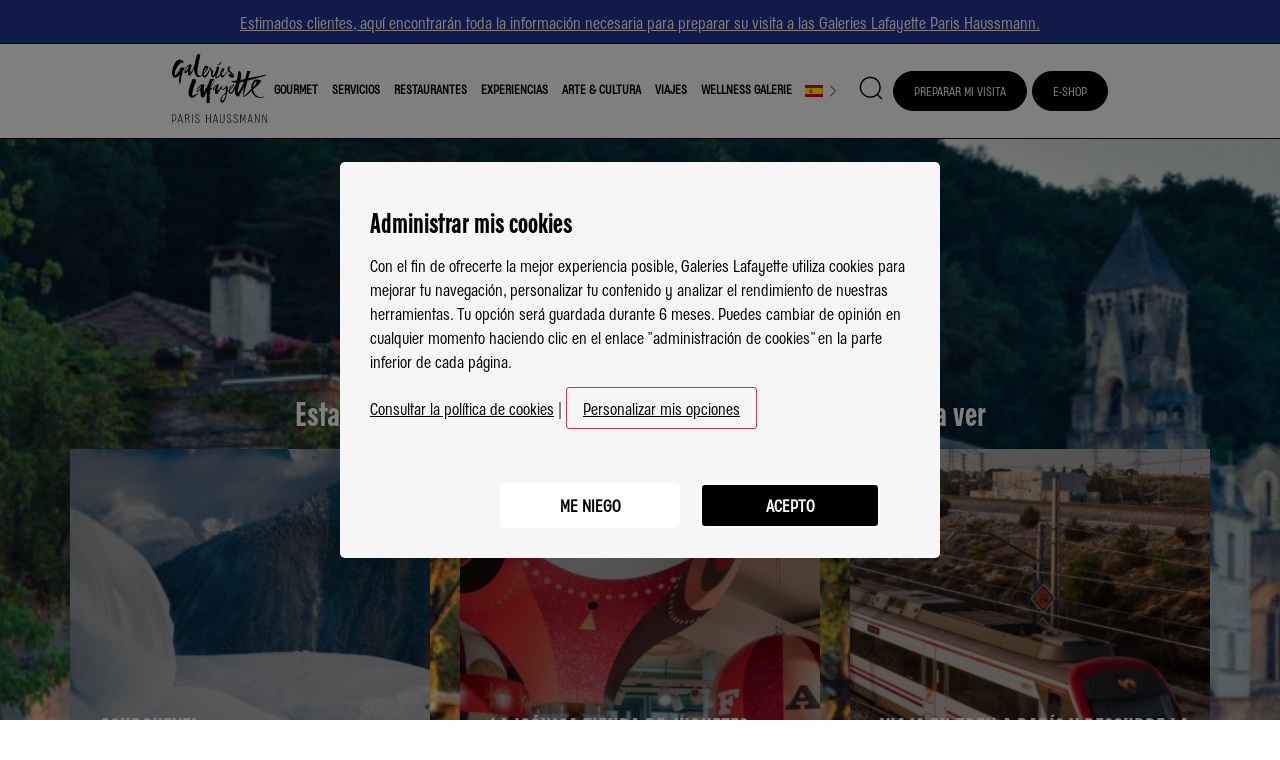

--- FILE ---
content_type: text/html; charset=UTF-8
request_url: https://haussmann.galerieslafayette.com/es/la-experiencia-teritoria/
body_size: 34107
content:
<!doctype html>
<html lang="es-ES">
<head>
	<meta charset="UTF-8">
<script>
var gform;gform||(document.addEventListener("gform_main_scripts_loaded",function(){gform.scriptsLoaded=!0}),document.addEventListener("gform/theme/scripts_loaded",function(){gform.themeScriptsLoaded=!0}),window.addEventListener("DOMContentLoaded",function(){gform.domLoaded=!0}),gform={domLoaded:!1,scriptsLoaded:!1,themeScriptsLoaded:!1,isFormEditor:()=>"function"==typeof InitializeEditor,callIfLoaded:function(o){return!(!gform.domLoaded||!gform.scriptsLoaded||!gform.themeScriptsLoaded&&!gform.isFormEditor()||(gform.isFormEditor()&&console.warn("The use of gform.initializeOnLoaded() is deprecated in the form editor context and will be removed in Gravity Forms 3.1."),o(),0))},initializeOnLoaded:function(o){gform.callIfLoaded(o)||(document.addEventListener("gform_main_scripts_loaded",()=>{gform.scriptsLoaded=!0,gform.callIfLoaded(o)}),document.addEventListener("gform/theme/scripts_loaded",()=>{gform.themeScriptsLoaded=!0,gform.callIfLoaded(o)}),window.addEventListener("DOMContentLoaded",()=>{gform.domLoaded=!0,gform.callIfLoaded(o)}))},hooks:{action:{},filter:{}},addAction:function(o,r,e,t){gform.addHook("action",o,r,e,t)},addFilter:function(o,r,e,t){gform.addHook("filter",o,r,e,t)},doAction:function(o){gform.doHook("action",o,arguments)},applyFilters:function(o){return gform.doHook("filter",o,arguments)},removeAction:function(o,r){gform.removeHook("action",o,r)},removeFilter:function(o,r,e){gform.removeHook("filter",o,r,e)},addHook:function(o,r,e,t,n){null==gform.hooks[o][r]&&(gform.hooks[o][r]=[]);var d=gform.hooks[o][r];null==n&&(n=r+"_"+d.length),gform.hooks[o][r].push({tag:n,callable:e,priority:t=null==t?10:t})},doHook:function(r,o,e){var t;if(e=Array.prototype.slice.call(e,1),null!=gform.hooks[r][o]&&((o=gform.hooks[r][o]).sort(function(o,r){return o.priority-r.priority}),o.forEach(function(o){"function"!=typeof(t=o.callable)&&(t=window[t]),"action"==r?t.apply(null,e):e[0]=t.apply(null,e)})),"filter"==r)return e[0]},removeHook:function(o,r,t,n){var e;null!=gform.hooks[o][r]&&(e=(e=gform.hooks[o][r]).filter(function(o,r,e){return!!(null!=n&&n!=o.tag||null!=t&&t!=o.priority)}),gform.hooks[o][r]=e)}});
</script>

	<meta name="viewport" content="width=device-width, initial-scale=1">
	<link rel="profile" href="https://gmpg.org/xfn/11">
	<meta name='robots' content='index, follow, max-image-preview:large, max-snippet:-1, max-video-preview:-1' />
	<style>img:is([sizes="auto" i], [sizes^="auto," i]) { contain-intrinsic-size: 3000px 1500px }</style>
	
<!-- Google Tag Manager for WordPress by gtm4wp.com -->
<script data-cfasync="false" data-pagespeed-no-defer>
	var gtm4wp_datalayer_name = "dataLayer";
	var dataLayer = dataLayer || [];
</script>
<!-- End Google Tag Manager for WordPress by gtm4wp.com -->
	<!-- This site is optimized with the Yoast SEO plugin v26.4 - https://yoast.com/wordpress/plugins/seo/ -->
	<title>La experiencia Teritoria - Galeries Lafayette Paris Haussmann</title><link rel="preload" as="style" href="https://fonts.googleapis.com/css?family=Roboto%3A100%2C100italic%2C200%2C200italic%2C300%2C300italic%2C400%2C400italic%2C500%2C500italic%2C600%2C600italic%2C700%2C700italic%2C800%2C800italic%2C900%2C900italic%7CRoboto%20Slab%3A100%2C100italic%2C200%2C200italic%2C300%2C300italic%2C400%2C400italic%2C500%2C500italic%2C600%2C600italic%2C700%2C700italic%2C800%2C800italic%2C900%2C900italic&#038;display=swap" /><link rel="stylesheet" href="https://fonts.googleapis.com/css?family=Roboto%3A100%2C100italic%2C200%2C200italic%2C300%2C300italic%2C400%2C400italic%2C500%2C500italic%2C600%2C600italic%2C700%2C700italic%2C800%2C800italic%2C900%2C900italic%7CRoboto%20Slab%3A100%2C100italic%2C200%2C200italic%2C300%2C300italic%2C400%2C400italic%2C500%2C500italic%2C600%2C600italic%2C700%2C700italic%2C800%2C800italic%2C900%2C900italic&#038;display=swap" media="print" onload="this.media='all'" /><noscript><link rel="stylesheet" href="https://fonts.googleapis.com/css?family=Roboto%3A100%2C100italic%2C200%2C200italic%2C300%2C300italic%2C400%2C400italic%2C500%2C500italic%2C600%2C600italic%2C700%2C700italic%2C800%2C800italic%2C900%2C900italic%7CRoboto%20Slab%3A100%2C100italic%2C200%2C200italic%2C300%2C300italic%2C400%2C400italic%2C500%2C500italic%2C600%2C600italic%2C700%2C700italic%2C800%2C800italic%2C900%2C900italic&#038;display=swap" /></noscript>
	<meta name="description" content="Teritoria concede una gran importancia a cuidar a sus clientes, los recursos y el mundo, para hacer de cada viaje una experiencia sincera y sostenible." />
	<link rel="canonical" href="https://haussmann.galerieslafayette.com/es/la-experiencia-teritoria/" />
	<meta property="og:locale" content="es_ES" />
	<meta property="og:type" content="article" />
	<meta property="og:title" content="La experiencia Teritoria - Galeries Lafayette Paris Haussmann" />
	<meta property="og:description" content="Teritoria concede una gran importancia a cuidar a sus clientes, los recursos y el mundo, para hacer de cada viaje una experiencia sincera y sostenible." />
	<meta property="og:url" content="https://haussmann.galerieslafayette.com/es/la-experiencia-teritoria/" />
	<meta property="og:site_name" content="Galeries Lafayette Paris Haussmann" />
	<meta property="article:publisher" content="https://www.facebook.com/galerieslafayette/" />
	<meta property="article:published_time" content="2024-04-08T19:12:18+00:00" />
	<meta property="og:image" content="https://haussmann.galerieslafayette.com/wp-content/uploads/2024/04/Le-Moulin-de-lAbbaye-_Teritoria.jpg" />
	<meta property="og:image:width" content="1600" />
	<meta property="og:image:height" content="594" />
	<meta property="og:image:type" content="image/jpeg" />
	<meta name="author" content="Jade Delsolle" />
	<meta name="twitter:card" content="summary_large_image" />
	<meta name="twitter:creator" content="@Galeries_Laf" />
	<meta name="twitter:site" content="@Galeries_Laf" />
	<script type="application/ld+json" class="yoast-schema-graph">{"@context":"https://schema.org","@graph":[{"@type":"Article","@id":"https://haussmann.galerieslafayette.com/es/la-experiencia-teritoria/#article","isPartOf":{"@id":"https://haussmann.galerieslafayette.com/es/la-experiencia-teritoria/"},"author":{"name":"Jade Delsolle","@id":"https://haussmann.galerieslafayette.com/es/#/schema/person/e239701fecac3263cb28579922699ab0"},"headline":"La experiencia Teritoria","datePublished":"2024-04-08T19:12:18+00:00","mainEntityOfPage":{"@id":"https://haussmann.galerieslafayette.com/es/la-experiencia-teritoria/"},"wordCount":357,"publisher":{"@id":"https://haussmann.galerieslafayette.com/es/#organization"},"image":{"@id":"https://haussmann.galerieslafayette.com/es/la-experiencia-teritoria/#primaryimage"},"thumbnailUrl":"https://haussmann.galerieslafayette.com/wp-content/uploads/2024/04/Le-Moulin-de-lAbbaye-_Teritoria.jpg","articleSection":["Asociado"],"inLanguage":"es"},{"@type":"WebPage","@id":"https://haussmann.galerieslafayette.com/es/la-experiencia-teritoria/","url":"https://haussmann.galerieslafayette.com/es/la-experiencia-teritoria/","name":"La experiencia Teritoria - Galeries Lafayette Paris Haussmann","isPartOf":{"@id":"https://haussmann.galerieslafayette.com/es/#website"},"primaryImageOfPage":{"@id":"https://haussmann.galerieslafayette.com/es/la-experiencia-teritoria/#primaryimage"},"image":{"@id":"https://haussmann.galerieslafayette.com/es/la-experiencia-teritoria/#primaryimage"},"thumbnailUrl":"https://haussmann.galerieslafayette.com/wp-content/uploads/2024/04/Le-Moulin-de-lAbbaye-_Teritoria.jpg","datePublished":"2024-04-08T19:12:18+00:00","description":"Teritoria concede una gran importancia a cuidar a sus clientes, los recursos y el mundo, para hacer de cada viaje una experiencia sincera y sostenible.","breadcrumb":{"@id":"https://haussmann.galerieslafayette.com/es/la-experiencia-teritoria/#breadcrumb"},"inLanguage":"es","potentialAction":[{"@type":"ReadAction","target":["https://haussmann.galerieslafayette.com/es/la-experiencia-teritoria/"]}]},{"@type":"ImageObject","inLanguage":"es","@id":"https://haussmann.galerieslafayette.com/es/la-experiencia-teritoria/#primaryimage","url":"https://haussmann.galerieslafayette.com/wp-content/uploads/2024/04/Le-Moulin-de-lAbbaye-_Teritoria.jpg","contentUrl":"https://haussmann.galerieslafayette.com/wp-content/uploads/2024/04/Le-Moulin-de-lAbbaye-_Teritoria.jpg","width":1600,"height":594},{"@type":"BreadcrumbList","@id":"https://haussmann.galerieslafayette.com/es/la-experiencia-teritoria/#breadcrumb","itemListElement":[{"@type":"ListItem","position":1,"name":"Inicio","item":"https://haussmann.galerieslafayette.com/es/"},{"@type":"ListItem","position":2,"name":"La experiencia Teritoria"}]},{"@type":"WebSite","@id":"https://haussmann.galerieslafayette.com/es/#website","url":"https://haussmann.galerieslafayette.com/es/","name":"Galeries Lafayette Paris Haussmann","description":"La destination mode du shopping parisien","publisher":{"@id":"https://haussmann.galerieslafayette.com/es/#organization"},"potentialAction":[{"@type":"SearchAction","target":{"@type":"EntryPoint","urlTemplate":"https://haussmann.galerieslafayette.com/es/?s={search_term_string}"},"query-input":{"@type":"PropertyValueSpecification","valueRequired":true,"valueName":"search_term_string"}}],"inLanguage":"es"},{"@type":"Organization","@id":"https://haussmann.galerieslafayette.com/es/#organization","name":"Galeries Lafayette","url":"https://haussmann.galerieslafayette.com/es/","logo":{"@type":"ImageObject","inLanguage":"es","@id":"https://haussmann.galerieslafayette.com/es/#/schema/logo/image/","url":"https://haussmann.galerieslafayette.com/wp-content/uploads/2021/03/GL_LOGO2L_N.jpg","contentUrl":"https://haussmann.galerieslafayette.com/wp-content/uploads/2021/03/GL_LOGO2L_N.jpg","width":1535,"height":827,"caption":"Galeries Lafayette"},"image":{"@id":"https://haussmann.galerieslafayette.com/es/#/schema/logo/image/"},"sameAs":["https://www.facebook.com/galerieslafayette/","https://x.com/Galeries_Laf","https://www.instagram.com/galerieslafayette/","http://www.youtube.com/user/GaleriesLafayette1"]},{"@type":"Person","@id":"https://haussmann.galerieslafayette.com/es/#/schema/person/e239701fecac3263cb28579922699ab0","name":"Jade Delsolle","image":{"@type":"ImageObject","inLanguage":"es","@id":"https://haussmann.galerieslafayette.com/es/#/schema/person/image/","url":"https://secure.gravatar.com/avatar/bbf33f2906f04820c01ecf1a7c3c12b5aa857128b4d01b9c1d1dcf28bec604b0?s=96&d=mm&r=g","contentUrl":"https://secure.gravatar.com/avatar/bbf33f2906f04820c01ecf1a7c3c12b5aa857128b4d01b9c1d1dcf28bec604b0?s=96&d=mm&r=g","caption":"Jade Delsolle"}}]}</script>
	<!-- / Yoast SEO plugin. -->



<link rel="alternate" type="application/rss+xml" title="Galeries Lafayette Paris Haussmann &raquo; Feed" href="https://haussmann.galerieslafayette.com/es/feed/" />
<link rel="alternate" type="application/rss+xml" title="Galeries Lafayette Paris Haussmann &raquo; Feed de los comentarios" href="https://haussmann.galerieslafayette.com/es/comments/feed/" />
<link rel='stylesheet' id='wp-block-library-css' href='https://haussmann.galerieslafayette.com/wp-includes/css/dist/block-library/style.min.css?ver=6.8.3' media='all' />
<style id='wp-block-library-theme-inline-css'>
.wp-block-audio :where(figcaption){color:#555;font-size:13px;text-align:center}.is-dark-theme .wp-block-audio :where(figcaption){color:#ffffffa6}.wp-block-audio{margin:0 0 1em}.wp-block-code{border:1px solid #ccc;border-radius:4px;font-family:Menlo,Consolas,monaco,monospace;padding:.8em 1em}.wp-block-embed :where(figcaption){color:#555;font-size:13px;text-align:center}.is-dark-theme .wp-block-embed :where(figcaption){color:#ffffffa6}.wp-block-embed{margin:0 0 1em}.blocks-gallery-caption{color:#555;font-size:13px;text-align:center}.is-dark-theme .blocks-gallery-caption{color:#ffffffa6}:root :where(.wp-block-image figcaption){color:#555;font-size:13px;text-align:center}.is-dark-theme :root :where(.wp-block-image figcaption){color:#ffffffa6}.wp-block-image{margin:0 0 1em}.wp-block-pullquote{border-bottom:4px solid;border-top:4px solid;color:currentColor;margin-bottom:1.75em}.wp-block-pullquote cite,.wp-block-pullquote footer,.wp-block-pullquote__citation{color:currentColor;font-size:.8125em;font-style:normal;text-transform:uppercase}.wp-block-quote{border-left:.25em solid;margin:0 0 1.75em;padding-left:1em}.wp-block-quote cite,.wp-block-quote footer{color:currentColor;font-size:.8125em;font-style:normal;position:relative}.wp-block-quote:where(.has-text-align-right){border-left:none;border-right:.25em solid;padding-left:0;padding-right:1em}.wp-block-quote:where(.has-text-align-center){border:none;padding-left:0}.wp-block-quote.is-large,.wp-block-quote.is-style-large,.wp-block-quote:where(.is-style-plain){border:none}.wp-block-search .wp-block-search__label{font-weight:700}.wp-block-search__button{border:1px solid #ccc;padding:.375em .625em}:where(.wp-block-group.has-background){padding:1.25em 2.375em}.wp-block-separator.has-css-opacity{opacity:.4}.wp-block-separator{border:none;border-bottom:2px solid;margin-left:auto;margin-right:auto}.wp-block-separator.has-alpha-channel-opacity{opacity:1}.wp-block-separator:not(.is-style-wide):not(.is-style-dots){width:100px}.wp-block-separator.has-background:not(.is-style-dots){border-bottom:none;height:1px}.wp-block-separator.has-background:not(.is-style-wide):not(.is-style-dots){height:2px}.wp-block-table{margin:0 0 1em}.wp-block-table td,.wp-block-table th{word-break:normal}.wp-block-table :where(figcaption){color:#555;font-size:13px;text-align:center}.is-dark-theme .wp-block-table :where(figcaption){color:#ffffffa6}.wp-block-video :where(figcaption){color:#555;font-size:13px;text-align:center}.is-dark-theme .wp-block-video :where(figcaption){color:#ffffffa6}.wp-block-video{margin:0 0 1em}:root :where(.wp-block-template-part.has-background){margin-bottom:0;margin-top:0;padding:1.25em 2.375em}
</style>
<link data-minify="1" rel='stylesheet' id='wpda_countdown_gutenberg_css-css' href='https://haussmann.galerieslafayette.com/wp-content/cache/min/1/wp-content/plugins/widget-countdown/includes/gutenberg/style.css?ver=1768931511' media='all' />
<style id='global-styles-inline-css'>
:root{--wp--preset--aspect-ratio--square: 1;--wp--preset--aspect-ratio--4-3: 4/3;--wp--preset--aspect-ratio--3-4: 3/4;--wp--preset--aspect-ratio--3-2: 3/2;--wp--preset--aspect-ratio--2-3: 2/3;--wp--preset--aspect-ratio--16-9: 16/9;--wp--preset--aspect-ratio--9-16: 9/16;--wp--preset--color--black: #000000;--wp--preset--color--cyan-bluish-gray: #abb8c3;--wp--preset--color--white: #ffffff;--wp--preset--color--pale-pink: #f78da7;--wp--preset--color--vivid-red: #cf2e2e;--wp--preset--color--luminous-vivid-orange: #ff6900;--wp--preset--color--luminous-vivid-amber: #fcb900;--wp--preset--color--light-green-cyan: #7bdcb5;--wp--preset--color--vivid-green-cyan: #00d084;--wp--preset--color--pale-cyan-blue: #8ed1fc;--wp--preset--color--vivid-cyan-blue: #0693e3;--wp--preset--color--vivid-purple: #9b51e0;--wp--preset--gradient--vivid-cyan-blue-to-vivid-purple: linear-gradient(135deg,rgba(6,147,227,1) 0%,rgb(155,81,224) 100%);--wp--preset--gradient--light-green-cyan-to-vivid-green-cyan: linear-gradient(135deg,rgb(122,220,180) 0%,rgb(0,208,130) 100%);--wp--preset--gradient--luminous-vivid-amber-to-luminous-vivid-orange: linear-gradient(135deg,rgba(252,185,0,1) 0%,rgba(255,105,0,1) 100%);--wp--preset--gradient--luminous-vivid-orange-to-vivid-red: linear-gradient(135deg,rgba(255,105,0,1) 0%,rgb(207,46,46) 100%);--wp--preset--gradient--very-light-gray-to-cyan-bluish-gray: linear-gradient(135deg,rgb(238,238,238) 0%,rgb(169,184,195) 100%);--wp--preset--gradient--cool-to-warm-spectrum: linear-gradient(135deg,rgb(74,234,220) 0%,rgb(151,120,209) 20%,rgb(207,42,186) 40%,rgb(238,44,130) 60%,rgb(251,105,98) 80%,rgb(254,248,76) 100%);--wp--preset--gradient--blush-light-purple: linear-gradient(135deg,rgb(255,206,236) 0%,rgb(152,150,240) 100%);--wp--preset--gradient--blush-bordeaux: linear-gradient(135deg,rgb(254,205,165) 0%,rgb(254,45,45) 50%,rgb(107,0,62) 100%);--wp--preset--gradient--luminous-dusk: linear-gradient(135deg,rgb(255,203,112) 0%,rgb(199,81,192) 50%,rgb(65,88,208) 100%);--wp--preset--gradient--pale-ocean: linear-gradient(135deg,rgb(255,245,203) 0%,rgb(182,227,212) 50%,rgb(51,167,181) 100%);--wp--preset--gradient--electric-grass: linear-gradient(135deg,rgb(202,248,128) 0%,rgb(113,206,126) 100%);--wp--preset--gradient--midnight: linear-gradient(135deg,rgb(2,3,129) 0%,rgb(40,116,252) 100%);--wp--preset--font-size--small: 13px;--wp--preset--font-size--medium: 20px;--wp--preset--font-size--large: 36px;--wp--preset--font-size--x-large: 42px;--wp--preset--spacing--20: 0.44rem;--wp--preset--spacing--30: 0.67rem;--wp--preset--spacing--40: 1rem;--wp--preset--spacing--50: 1.5rem;--wp--preset--spacing--60: 2.25rem;--wp--preset--spacing--70: 3.38rem;--wp--preset--spacing--80: 5.06rem;--wp--preset--shadow--natural: 6px 6px 9px rgba(0, 0, 0, 0.2);--wp--preset--shadow--deep: 12px 12px 50px rgba(0, 0, 0, 0.4);--wp--preset--shadow--sharp: 6px 6px 0px rgba(0, 0, 0, 0.2);--wp--preset--shadow--outlined: 6px 6px 0px -3px rgba(255, 255, 255, 1), 6px 6px rgba(0, 0, 0, 1);--wp--preset--shadow--crisp: 6px 6px 0px rgba(0, 0, 0, 1);}:root { --wp--style--global--content-size: 800px;--wp--style--global--wide-size: 1200px; }:where(body) { margin: 0; }.wp-site-blocks > .alignleft { float: left; margin-right: 2em; }.wp-site-blocks > .alignright { float: right; margin-left: 2em; }.wp-site-blocks > .aligncenter { justify-content: center; margin-left: auto; margin-right: auto; }:where(.wp-site-blocks) > * { margin-block-start: 24px; margin-block-end: 0; }:where(.wp-site-blocks) > :first-child { margin-block-start: 0; }:where(.wp-site-blocks) > :last-child { margin-block-end: 0; }:root { --wp--style--block-gap: 24px; }:root :where(.is-layout-flow) > :first-child{margin-block-start: 0;}:root :where(.is-layout-flow) > :last-child{margin-block-end: 0;}:root :where(.is-layout-flow) > *{margin-block-start: 24px;margin-block-end: 0;}:root :where(.is-layout-constrained) > :first-child{margin-block-start: 0;}:root :where(.is-layout-constrained) > :last-child{margin-block-end: 0;}:root :where(.is-layout-constrained) > *{margin-block-start: 24px;margin-block-end: 0;}:root :where(.is-layout-flex){gap: 24px;}:root :where(.is-layout-grid){gap: 24px;}.is-layout-flow > .alignleft{float: left;margin-inline-start: 0;margin-inline-end: 2em;}.is-layout-flow > .alignright{float: right;margin-inline-start: 2em;margin-inline-end: 0;}.is-layout-flow > .aligncenter{margin-left: auto !important;margin-right: auto !important;}.is-layout-constrained > .alignleft{float: left;margin-inline-start: 0;margin-inline-end: 2em;}.is-layout-constrained > .alignright{float: right;margin-inline-start: 2em;margin-inline-end: 0;}.is-layout-constrained > .aligncenter{margin-left: auto !important;margin-right: auto !important;}.is-layout-constrained > :where(:not(.alignleft):not(.alignright):not(.alignfull)){max-width: var(--wp--style--global--content-size);margin-left: auto !important;margin-right: auto !important;}.is-layout-constrained > .alignwide{max-width: var(--wp--style--global--wide-size);}body .is-layout-flex{display: flex;}.is-layout-flex{flex-wrap: wrap;align-items: center;}.is-layout-flex > :is(*, div){margin: 0;}body .is-layout-grid{display: grid;}.is-layout-grid > :is(*, div){margin: 0;}body{padding-top: 0px;padding-right: 0px;padding-bottom: 0px;padding-left: 0px;}a:where(:not(.wp-element-button)){text-decoration: underline;}:root :where(.wp-element-button, .wp-block-button__link){background-color: #32373c;border-width: 0;color: #fff;font-family: inherit;font-size: inherit;line-height: inherit;padding: calc(0.667em + 2px) calc(1.333em + 2px);text-decoration: none;}.has-black-color{color: var(--wp--preset--color--black) !important;}.has-cyan-bluish-gray-color{color: var(--wp--preset--color--cyan-bluish-gray) !important;}.has-white-color{color: var(--wp--preset--color--white) !important;}.has-pale-pink-color{color: var(--wp--preset--color--pale-pink) !important;}.has-vivid-red-color{color: var(--wp--preset--color--vivid-red) !important;}.has-luminous-vivid-orange-color{color: var(--wp--preset--color--luminous-vivid-orange) !important;}.has-luminous-vivid-amber-color{color: var(--wp--preset--color--luminous-vivid-amber) !important;}.has-light-green-cyan-color{color: var(--wp--preset--color--light-green-cyan) !important;}.has-vivid-green-cyan-color{color: var(--wp--preset--color--vivid-green-cyan) !important;}.has-pale-cyan-blue-color{color: var(--wp--preset--color--pale-cyan-blue) !important;}.has-vivid-cyan-blue-color{color: var(--wp--preset--color--vivid-cyan-blue) !important;}.has-vivid-purple-color{color: var(--wp--preset--color--vivid-purple) !important;}.has-black-background-color{background-color: var(--wp--preset--color--black) !important;}.has-cyan-bluish-gray-background-color{background-color: var(--wp--preset--color--cyan-bluish-gray) !important;}.has-white-background-color{background-color: var(--wp--preset--color--white) !important;}.has-pale-pink-background-color{background-color: var(--wp--preset--color--pale-pink) !important;}.has-vivid-red-background-color{background-color: var(--wp--preset--color--vivid-red) !important;}.has-luminous-vivid-orange-background-color{background-color: var(--wp--preset--color--luminous-vivid-orange) !important;}.has-luminous-vivid-amber-background-color{background-color: var(--wp--preset--color--luminous-vivid-amber) !important;}.has-light-green-cyan-background-color{background-color: var(--wp--preset--color--light-green-cyan) !important;}.has-vivid-green-cyan-background-color{background-color: var(--wp--preset--color--vivid-green-cyan) !important;}.has-pale-cyan-blue-background-color{background-color: var(--wp--preset--color--pale-cyan-blue) !important;}.has-vivid-cyan-blue-background-color{background-color: var(--wp--preset--color--vivid-cyan-blue) !important;}.has-vivid-purple-background-color{background-color: var(--wp--preset--color--vivid-purple) !important;}.has-black-border-color{border-color: var(--wp--preset--color--black) !important;}.has-cyan-bluish-gray-border-color{border-color: var(--wp--preset--color--cyan-bluish-gray) !important;}.has-white-border-color{border-color: var(--wp--preset--color--white) !important;}.has-pale-pink-border-color{border-color: var(--wp--preset--color--pale-pink) !important;}.has-vivid-red-border-color{border-color: var(--wp--preset--color--vivid-red) !important;}.has-luminous-vivid-orange-border-color{border-color: var(--wp--preset--color--luminous-vivid-orange) !important;}.has-luminous-vivid-amber-border-color{border-color: var(--wp--preset--color--luminous-vivid-amber) !important;}.has-light-green-cyan-border-color{border-color: var(--wp--preset--color--light-green-cyan) !important;}.has-vivid-green-cyan-border-color{border-color: var(--wp--preset--color--vivid-green-cyan) !important;}.has-pale-cyan-blue-border-color{border-color: var(--wp--preset--color--pale-cyan-blue) !important;}.has-vivid-cyan-blue-border-color{border-color: var(--wp--preset--color--vivid-cyan-blue) !important;}.has-vivid-purple-border-color{border-color: var(--wp--preset--color--vivid-purple) !important;}.has-vivid-cyan-blue-to-vivid-purple-gradient-background{background: var(--wp--preset--gradient--vivid-cyan-blue-to-vivid-purple) !important;}.has-light-green-cyan-to-vivid-green-cyan-gradient-background{background: var(--wp--preset--gradient--light-green-cyan-to-vivid-green-cyan) !important;}.has-luminous-vivid-amber-to-luminous-vivid-orange-gradient-background{background: var(--wp--preset--gradient--luminous-vivid-amber-to-luminous-vivid-orange) !important;}.has-luminous-vivid-orange-to-vivid-red-gradient-background{background: var(--wp--preset--gradient--luminous-vivid-orange-to-vivid-red) !important;}.has-very-light-gray-to-cyan-bluish-gray-gradient-background{background: var(--wp--preset--gradient--very-light-gray-to-cyan-bluish-gray) !important;}.has-cool-to-warm-spectrum-gradient-background{background: var(--wp--preset--gradient--cool-to-warm-spectrum) !important;}.has-blush-light-purple-gradient-background{background: var(--wp--preset--gradient--blush-light-purple) !important;}.has-blush-bordeaux-gradient-background{background: var(--wp--preset--gradient--blush-bordeaux) !important;}.has-luminous-dusk-gradient-background{background: var(--wp--preset--gradient--luminous-dusk) !important;}.has-pale-ocean-gradient-background{background: var(--wp--preset--gradient--pale-ocean) !important;}.has-electric-grass-gradient-background{background: var(--wp--preset--gradient--electric-grass) !important;}.has-midnight-gradient-background{background: var(--wp--preset--gradient--midnight) !important;}.has-small-font-size{font-size: var(--wp--preset--font-size--small) !important;}.has-medium-font-size{font-size: var(--wp--preset--font-size--medium) !important;}.has-large-font-size{font-size: var(--wp--preset--font-size--large) !important;}.has-x-large-font-size{font-size: var(--wp--preset--font-size--x-large) !important;}
:root :where(.wp-block-pullquote){font-size: 1.5em;line-height: 1.6;}
</style>
<link data-minify="1" rel='stylesheet' id='wp-email-css' href='https://haussmann.galerieslafayette.com/wp-content/cache/min/1/wp-content/plugins/wp-email/email-css.css?ver=1768931511' media='all' />
<link rel='stylesheet' id='wpml-legacy-dropdown-0-css' href='https://haussmann.galerieslafayette.com/wp-content/plugins/sitepress-multilingual-cms/templates/language-switchers/legacy-dropdown/style.min.css?ver=1' media='all' />
<link rel='stylesheet' id='wpml-menu-item-0-css' href='https://haussmann.galerieslafayette.com/wp-content/plugins/sitepress-multilingual-cms/templates/language-switchers/menu-item/style.min.css?ver=1' media='all' />
<link data-minify="1" rel='stylesheet' id='hello-elementor-css' href='https://haussmann.galerieslafayette.com/wp-content/cache/min/1/wp-content/themes/hello-elementor/assets/css/reset.css?ver=1768931511' media='all' />
<link data-minify="1" rel='stylesheet' id='hello-elementor-theme-style-css' href='https://haussmann.galerieslafayette.com/wp-content/cache/min/1/wp-content/themes/hello-elementor/assets/css/theme.css?ver=1768931511' media='all' />
<link data-minify="1" rel='stylesheet' id='hello-elementor-header-footer-css' href='https://haussmann.galerieslafayette.com/wp-content/cache/min/1/wp-content/themes/hello-elementor/assets/css/header-footer.css?ver=1768931511' media='all' />
<link rel='stylesheet' id='elementor-frontend-css' href='https://haussmann.galerieslafayette.com/wp-content/plugins/elementor/assets/css/frontend.min.css?ver=3.33.2' media='all' />
<style id='elementor-frontend-inline-css'>
.elementor-1223728 .elementor-element.elementor-element-f821998:not(.elementor-motion-effects-element-type-background), .elementor-1223728 .elementor-element.elementor-element-f821998 > .elementor-motion-effects-container > .elementor-motion-effects-layer{background-image:url("https://haussmann.galerieslafayette.com/wp-content/uploads/2024/04/Le-Moulin-de-lAbbaye-_Teritoria.jpg");}
</style>
<link rel='stylesheet' id='widget-heading-css' href='https://haussmann.galerieslafayette.com/wp-content/plugins/elementor/assets/css/widget-heading.min.css?ver=3.33.2' media='all' />
<link rel='stylesheet' id='widget-breadcrumbs-css' href='https://haussmann.galerieslafayette.com/wp-content/plugins/elementor-pro/assets/css/widget-breadcrumbs.min.css?ver=3.33.1' media='all' />
<link rel='stylesheet' id='widget-posts-css' href='https://haussmann.galerieslafayette.com/wp-content/plugins/elementor-pro/assets/css/widget-posts.min.css?ver=3.33.1' media='all' />
<link data-minify="1" rel='stylesheet' id='swiper-css' href='https://haussmann.galerieslafayette.com/wp-content/cache/min/1/wp-content/plugins/elementor/assets/lib/swiper/v8/css/swiper.min.css?ver=1768931511' media='all' />
<link rel='stylesheet' id='e-swiper-css' href='https://haussmann.galerieslafayette.com/wp-content/plugins/elementor/assets/css/conditionals/e-swiper.min.css?ver=3.33.2' media='all' />
<link rel='stylesheet' id='widget-image-carousel-css' href='https://haussmann.galerieslafayette.com/wp-content/plugins/elementor/assets/css/widget-image-carousel.min.css?ver=3.33.2' media='all' />
<link rel='stylesheet' id='widget-divider-css' href='https://haussmann.galerieslafayette.com/wp-content/plugins/elementor/assets/css/widget-divider.min.css?ver=3.33.2' media='all' />
<link rel='stylesheet' id='e-animation-fadeIn-css' href='https://haussmann.galerieslafayette.com/wp-content/plugins/elementor/assets/lib/animations/styles/fadeIn.min.css?ver=3.33.2' media='all' />
<link rel='stylesheet' id='widget-image-css' href='https://haussmann.galerieslafayette.com/wp-content/plugins/elementor/assets/css/widget-image.min.css?ver=3.33.2' media='all' />
<link rel='stylesheet' id='widget-spacer-css' href='https://haussmann.galerieslafayette.com/wp-content/plugins/elementor/assets/css/widget-spacer.min.css?ver=3.33.2' media='all' />
<link rel='stylesheet' id='e-animation-zoomIn-css' href='https://haussmann.galerieslafayette.com/wp-content/plugins/elementor/assets/lib/animations/styles/zoomIn.min.css?ver=3.33.2' media='all' />
<link rel='stylesheet' id='e-popup-css' href='https://haussmann.galerieslafayette.com/wp-content/plugins/elementor-pro/assets/css/conditionals/popup.min.css?ver=3.33.1' media='all' />
<link data-minify="1" rel='stylesheet' id='elementor-icons-css' href='https://haussmann.galerieslafayette.com/wp-content/cache/min/1/wp-content/plugins/elementor/assets/lib/eicons/css/elementor-icons.min.css?ver=1768931511' media='all' />
<link rel='stylesheet' id='elementor-post-1232401-css' href='https://haussmann.galerieslafayette.com/wp-content/uploads/elementor/css/post-1232401.css?ver=1768931508' media='all' />
<link rel='stylesheet' id='elementor-post-1223728-css' href='https://haussmann.galerieslafayette.com/wp-content/uploads/elementor/css/post-1223728.css?ver=1768931556' media='all' />
<link rel='stylesheet' id='elementor-post-1323819-css' href='https://haussmann.galerieslafayette.com/wp-content/uploads/elementor/css/post-1323819.css?ver=1768931516' media='all' />
<link rel='stylesheet' id='elementor-post-1323905-css' href='https://haussmann.galerieslafayette.com/wp-content/uploads/elementor/css/post-1323905.css?ver=1768931516' media='all' />
<link rel='stylesheet' id='elementor-post-1327714-css' href='https://haussmann.galerieslafayette.com/wp-content/uploads/elementor/css/post-1327714.css?ver=1768931508' media='all' />
<link rel='stylesheet' id='elementor-post-1230855-css' href='https://haussmann.galerieslafayette.com/wp-content/uploads/elementor/css/post-1230855.css?ver=1768931519' media='all' />
<link data-minify="1" rel='stylesheet' id='wp-pagenavi-css' href='https://haussmann.galerieslafayette.com/wp-content/cache/min/1/wp-content/plugins/wp-pagenavi/pagenavi-css.css?ver=1768931511' media='all' />
<link data-minify="1" rel='stylesheet' id='gl_main_style-css' href='https://haussmann.galerieslafayette.com/wp-content/cache/min/1/wp-content/themes/gl2-child/assets/css/theme.min.css?ver=1768931511' media='all' />
<link data-minify="1" rel='stylesheet' id='ecs-styles-css' href='https://haussmann.galerieslafayette.com/wp-content/cache/min/1/wp-content/plugins/ele-custom-skin/assets/css/ecs-style.css?ver=1768931511' media='all' />
<link rel='stylesheet' id='elementor-post-6416-css' href='https://haussmann.galerieslafayette.com/wp-content/uploads/elementor/css/post-6416.css?ver=1691145383' media='all' />
<link rel='stylesheet' id='elementor-post-6486-css' href='https://haussmann.galerieslafayette.com/wp-content/uploads/elementor/css/post-6486.css?ver=1691144698' media='all' />
<link rel='stylesheet' id='elementor-post-6522-css' href='https://haussmann.galerieslafayette.com/wp-content/uploads/elementor/css/post-6522.css?ver=1622820289' media='all' />
<link rel='stylesheet' id='elementor-post-6732-css' href='https://haussmann.galerieslafayette.com/wp-content/uploads/elementor/css/post-6732.css?ver=1627985236' media='all' />
<link rel='stylesheet' id='elementor-post-6980-css' href='https://haussmann.galerieslafayette.com/wp-content/uploads/elementor/css/post-6980.css?ver=1651070457' media='all' />
<link rel='stylesheet' id='elementor-post-7020-css' href='https://haussmann.galerieslafayette.com/wp-content/uploads/elementor/css/post-7020.css?ver=1625151421' media='all' />
<link rel='stylesheet' id='elementor-post-7087-css' href='https://haussmann.galerieslafayette.com/wp-content/uploads/elementor/css/post-7087.css?ver=1691150355' media='all' />
<link rel='stylesheet' id='elementor-post-7111-css' href='https://haussmann.galerieslafayette.com/wp-content/uploads/elementor/css/post-7111.css?ver=1691150607' media='all' />
<link rel='stylesheet' id='elementor-post-1188609-css' href='https://haussmann.galerieslafayette.com/wp-content/uploads/elementor/css/post-1188609.css?ver=1615904395' media='all' />
<link rel='stylesheet' id='elementor-post-1189506-css' href='https://haussmann.galerieslafayette.com/wp-content/uploads/elementor/css/post-1189506.css?ver=1626865120' media='all' />
<link rel='stylesheet' id='elementor-post-1189661-css' href='https://haussmann.galerieslafayette.com/wp-content/uploads/elementor/css/post-1189661.css?ver=1691147041' media='all' />


<link rel='stylesheet' id='elementor-icons-shared-0-css' href='https://haussmann.galerieslafayette.com/wp-content/plugins/elementor/assets/lib/font-awesome/css/fontawesome.min.css?ver=5.15.3' media='all' />
<link data-minify="1" rel='stylesheet' id='elementor-icons-fa-solid-css' href='https://haussmann.galerieslafayette.com/wp-content/cache/min/1/wp-content/plugins/elementor/assets/lib/font-awesome/css/solid.min.css?ver=1768931511' media='all' />
<link data-minify="1" rel='stylesheet' id='elementor-icons-fa-regular-css' href='https://haussmann.galerieslafayette.com/wp-content/cache/min/1/wp-content/plugins/elementor/assets/lib/font-awesome/css/regular.min.css?ver=1768931511' media='all' />
<script src="https://haussmann.galerieslafayette.com/wp-includes/js/jquery/jquery.min.js?ver=3.7.1" id="jquery-core-js"></script>
<script src="https://haussmann.galerieslafayette.com/wp-includes/js/jquery/jquery-migrate.min.js?ver=3.4.1" id="jquery-migrate-js"></script>
<script src="https://haussmann.galerieslafayette.com/wp-content/plugins/sitepress-multilingual-cms/templates/language-switchers/legacy-dropdown/script.min.js?ver=1" id="wpml-legacy-dropdown-0-js"></script>
<script id="ecs_ajax_load-js-extra">
var ecs_ajax_params = {"ajaxurl":"https:\/\/haussmann.galerieslafayette.com\/wp-admin\/admin-ajax.php","posts":"{\"page\":0,\"error\":\"\",\"m\":\"\",\"p\":1318955,\"post_parent\":\"\",\"subpost\":\"\",\"subpost_id\":\"\",\"attachment\":\"\",\"attachment_id\":0,\"pagename\":\"\",\"page_id\":\"\",\"second\":\"\",\"minute\":\"\",\"hour\":\"\",\"day\":0,\"monthnum\":0,\"year\":0,\"w\":0,\"category_name\":\"\",\"tag\":\"\",\"cat\":\"\",\"tag_id\":\"\",\"author\":\"\",\"author_name\":\"\",\"feed\":\"\",\"tb\":\"\",\"paged\":0,\"meta_key\":\"\",\"meta_value\":\"\",\"preview\":\"\",\"s\":\"\",\"sentence\":\"\",\"title\":\"\",\"fields\":\"all\",\"menu_order\":\"\",\"embed\":\"\",\"category__in\":[],\"category__not_in\":[],\"category__and\":[],\"post__in\":[],\"post__not_in\":[],\"post_name__in\":[],\"tag__in\":[],\"tag__not_in\":[],\"tag__and\":[],\"tag_slug__in\":[],\"tag_slug__and\":[],\"post_parent__in\":[],\"post_parent__not_in\":[],\"author__in\":[],\"author__not_in\":[],\"search_columns\":[],\"meta_query\":[],\"name\":\"\",\"ignore_sticky_posts\":false,\"suppress_filters\":false,\"cache_results\":true,\"update_post_term_cache\":true,\"update_menu_item_cache\":false,\"lazy_load_term_meta\":true,\"update_post_meta_cache\":true,\"post_type\":\"\",\"posts_per_page\":10,\"nopaging\":false,\"comments_per_page\":\"50\",\"no_found_rows\":false,\"order\":\"DESC\"}"};
</script>
<script data-minify="1" src="https://haussmann.galerieslafayette.com/wp-content/cache/min/1/wp-content/plugins/ele-custom-skin/assets/js/ecs_ajax_pagination.js?ver=1768408347" id="ecs_ajax_load-js"></script>
<script data-minify="1" src="https://haussmann.galerieslafayette.com/wp-content/cache/min/1/wp-content/plugins/ele-custom-skin/assets/js/ecs.js?ver=1768408347" id="ecs-script-js"></script>
<link rel="https://api.w.org/" href="https://haussmann.galerieslafayette.com/es/wp-json/" /><link rel="alternate" title="JSON" type="application/json" href="https://haussmann.galerieslafayette.com/es/wp-json/wp/v2/posts/1318955" /><link rel="alternate" title="oEmbed (JSON)" type="application/json+oembed" href="https://haussmann.galerieslafayette.com/es/wp-json/oembed/1.0/embed?url=https%3A%2F%2Fhaussmann.galerieslafayette.com%2Fes%2Fla-experiencia-teritoria%2F" />
<link rel="alternate" title="oEmbed (XML)" type="text/xml+oembed" href="https://haussmann.galerieslafayette.com/es/wp-json/oembed/1.0/embed?url=https%3A%2F%2Fhaussmann.galerieslafayette.com%2Fes%2Fla-experiencia-teritoria%2F&#038;format=xml" />
<meta name="generator" content="WPML ver:4.8.5 stt:59,61,1,4,2;" />

<!-- Google Tag Manager for WordPress by gtm4wp.com -->
<!-- GTM Container placement set to footer -->
<script data-cfasync="false" data-pagespeed-no-defer>
	var dataLayer_content = {"pageTitle":"La experiencia Teritoria - Galeries Lafayette Paris Haussmann","pagePostType":"post","pagePostType2":"single-post","pageCategory":["asociado"],"pagePostAuthor":"Jade Delsolle"};
	dataLayer.push( dataLayer_content );
</script>
<script data-cfasync="false" data-pagespeed-no-defer>
(function(w,d,s,l,i){w[l]=w[l]||[];w[l].push({'gtm.start':
new Date().getTime(),event:'gtm.js'});var f=d.getElementsByTagName(s)[0],
j=d.createElement(s),dl=l!='dataLayer'?'&l='+l:'';j.async=true;j.src=
'//serversidehsm.galerieslafayette.com/hcqkg37ux7s9b9o.js?id='+i+dl;f.parentNode.insertBefore(j,f);
})(window,document,'script','dataLayer','GTM-WSCSCL8');
</script>
<!-- End Google Tag Manager for WordPress by gtm4wp.com -->
<link rel="preload" as="font" href="https://haussmann.galerieslafayette.com/wp-content/themes/gl2-child/assets/fonts/GLBaderNarrow-Regular.woff" crossorigin>
<link rel="preload" as="font" href="https://haussmann.galerieslafayette.com/wp-content/themes/gl2-child/assets/fonts/GLBaderCompress-Black.woff" crossorigin>
<link rel="image_src" href="https://haussmann.galerieslafayette.com/wp-content/uploads/2024/04/Le-Moulin-de-lAbbaye-_Teritoria-150x150.jpg" />
<meta name="description" content="Presidida por Alain Ducasse, Teritoria es una comunidad de 430 hoteleros y restauradores de Europa, que concede una gran importancia a cuidar a sus clientes, los recursos y el mundo, para hacer de cada viaje una experiencia sincera y sostenible.">
<meta name="generator" content="Elementor 3.33.2; features: additional_custom_breakpoints; settings: css_print_method-external, google_font-enabled, font_display-auto">

			<style>
				.e-con.e-parent:nth-of-type(n+4):not(.e-lazyloaded):not(.e-no-lazyload),
				.e-con.e-parent:nth-of-type(n+4):not(.e-lazyloaded):not(.e-no-lazyload) * {
					background-image: none !important;
				}
				@media screen and (max-height: 1024px) {
					.e-con.e-parent:nth-of-type(n+3):not(.e-lazyloaded):not(.e-no-lazyload),
					.e-con.e-parent:nth-of-type(n+3):not(.e-lazyloaded):not(.e-no-lazyload) * {
						background-image: none !important;
					}
				}
				@media screen and (max-height: 640px) {
					.e-con.e-parent:nth-of-type(n+2):not(.e-lazyloaded):not(.e-no-lazyload),
					.e-con.e-parent:nth-of-type(n+2):not(.e-lazyloaded):not(.e-no-lazyload) * {
						background-image: none !important;
					}
				}
			</style>
			<noscript><style>.lazyload[data-src]{display:none !important;}</style></noscript><style>.lazyload{background-image:none !important;}.lazyload:before{background-image:none !important;}</style><meta name="generator" content="Powered by Slider Revolution 6.6.16 - responsive, Mobile-Friendly Slider Plugin for WordPress with comfortable drag and drop interface." />
<link rel="icon" href="https://haussmann.galerieslafayette.com/wp-content/uploads/2021/02/favicon-150x150.png" sizes="32x32" />
<link rel="icon" href="https://haussmann.galerieslafayette.com/wp-content/uploads/2021/02/favicon.png" sizes="192x192" />
<link rel="apple-touch-icon" href="https://haussmann.galerieslafayette.com/wp-content/uploads/2021/02/favicon.png" />
<meta name="msapplication-TileImage" content="https://haussmann.galerieslafayette.com/wp-content/uploads/2021/02/favicon.png" />

<meta name="axgtmdata" content="classic" data-lang="es" />
<meta name="facebook-domain-verification" content="x2zyx6w0902hcvz8rq8e363qdso2by" /><script>function setREVStartSize(e){
			//window.requestAnimationFrame(function() {
				window.RSIW = window.RSIW===undefined ? window.innerWidth : window.RSIW;
				window.RSIH = window.RSIH===undefined ? window.innerHeight : window.RSIH;
				try {
					var pw = document.getElementById(e.c).parentNode.offsetWidth,
						newh;
					pw = pw===0 || isNaN(pw) || (e.l=="fullwidth" || e.layout=="fullwidth") ? window.RSIW : pw;
					e.tabw = e.tabw===undefined ? 0 : parseInt(e.tabw);
					e.thumbw = e.thumbw===undefined ? 0 : parseInt(e.thumbw);
					e.tabh = e.tabh===undefined ? 0 : parseInt(e.tabh);
					e.thumbh = e.thumbh===undefined ? 0 : parseInt(e.thumbh);
					e.tabhide = e.tabhide===undefined ? 0 : parseInt(e.tabhide);
					e.thumbhide = e.thumbhide===undefined ? 0 : parseInt(e.thumbhide);
					e.mh = e.mh===undefined || e.mh=="" || e.mh==="auto" ? 0 : parseInt(e.mh,0);
					if(e.layout==="fullscreen" || e.l==="fullscreen")
						newh = Math.max(e.mh,window.RSIH);
					else{
						e.gw = Array.isArray(e.gw) ? e.gw : [e.gw];
						for (var i in e.rl) if (e.gw[i]===undefined || e.gw[i]===0) e.gw[i] = e.gw[i-1];
						e.gh = e.el===undefined || e.el==="" || (Array.isArray(e.el) && e.el.length==0)? e.gh : e.el;
						e.gh = Array.isArray(e.gh) ? e.gh : [e.gh];
						for (var i in e.rl) if (e.gh[i]===undefined || e.gh[i]===0) e.gh[i] = e.gh[i-1];
											
						var nl = new Array(e.rl.length),
							ix = 0,
							sl;
						e.tabw = e.tabhide>=pw ? 0 : e.tabw;
						e.thumbw = e.thumbhide>=pw ? 0 : e.thumbw;
						e.tabh = e.tabhide>=pw ? 0 : e.tabh;
						e.thumbh = e.thumbhide>=pw ? 0 : e.thumbh;
						for (var i in e.rl) nl[i] = e.rl[i]<window.RSIW ? 0 : e.rl[i];
						sl = nl[0];
						for (var i in nl) if (sl>nl[i] && nl[i]>0) { sl = nl[i]; ix=i;}
						var m = pw>(e.gw[ix]+e.tabw+e.thumbw) ? 1 : (pw-(e.tabw+e.thumbw)) / (e.gw[ix]);
						newh =  (e.gh[ix] * m) + (e.tabh + e.thumbh);
					}
					var el = document.getElementById(e.c);
					if (el!==null && el) el.style.height = newh+"px";
					el = document.getElementById(e.c+"_wrapper");
					if (el!==null && el) {
						el.style.height = newh+"px";
						el.style.display = "block";
					}
				} catch(e){
					console.log("Failure at Presize of Slider:" + e)
				}
			//});
		  };</script>
</head>
<body class="wp-singular post-template-default single single-post single-format-standard wp-custom-logo wp-embed-responsive wp-theme-hello-elementor wp-child-theme-gl2-child hello-elementor-default elementor-default elementor-kit-1232401 elementor-page-1223728">



<a class="skip-link screen-reader-text" href="#content">Ir al contenido</a>

<header id="top" role="banner">

    <div id="topmessage"><div style="background-color: #223796; color: #FFFFFF;"><!-- wp:paragraph -->
<p><a href="https://haussmann.galerieslafayette.com/es/preparar-mi-visita/" data-type="link" data-id="https://haussmann.galerieslafayette.com/es/preparar-mi-visita/" target="_blank" rel="noreferrer noopener">Estimados clientes, aquí encontrarán toda la información necesaria para preparar su visita a las Galeries Lafayette Paris Haussmann.</a></p>
<!-- /wp:paragraph --></div></div>
    <div id="header-mob">
        <div>
            <div id="mob-menu-btn"></div>
            <div id="mob-top-logo"  data-url="https://haussmann.galerieslafayette.com/es/"></div>
            <div class="switch-lang">
                                    
<div
	 class="wpml-ls-statics-shortcode_actions wpml-ls wpml-ls-legacy-dropdown js-wpml-ls-legacy-dropdown">
	<ul role="menu">

		<li role="none" tabindex="0" class="wpml-ls-slot-shortcode_actions wpml-ls-item wpml-ls-item-es wpml-ls-current-language wpml-ls-item-legacy-dropdown">
			<a href="#" class="js-wpml-ls-item-toggle wpml-ls-item-toggle" role="menuitem" title="Cambiar a Español">
                                                    <img
            class="wpml-ls-flag lazyload"
            src="[data-uri]"
            alt=""
            width=18
            height=12
 data-src="https://haussmann.galerieslafayette.com/wp-content/plugins/sitepress-multilingual-cms/res/flags/es.png" decoding="async" data-eio-rwidth="18" data-eio-rheight="12" /><noscript><img
            class="wpml-ls-flag"
            src="https://haussmann.galerieslafayette.com/wp-content/plugins/sitepress-multilingual-cms/res/flags/es.png"
            alt=""
            width=18
            height=12
 data-eio="l" /></noscript><span class="wpml-ls-native" role="menuitem">Español</span></a>

			<ul class="wpml-ls-sub-menu" role="menu">
				
					<li class="wpml-ls-slot-shortcode_actions wpml-ls-item wpml-ls-item-fr wpml-ls-first-item" role="none">
						<a href="https://haussmann.galerieslafayette.com/teritoria-tourisme-responsable/" class="wpml-ls-link" role="menuitem" aria-label="Cambiar a Français" title="Cambiar a Français">
                                                                <img
            class="wpml-ls-flag lazyload"
            src="[data-uri]"
            alt=""
            width=18
            height=12
 data-src="https://haussmann.galerieslafayette.com/wp-content/plugins/sitepress-multilingual-cms/res/flags/fr.png" decoding="async" data-eio-rwidth="18" data-eio-rheight="12" /><noscript><img
            class="wpml-ls-flag"
            src="https://haussmann.galerieslafayette.com/wp-content/plugins/sitepress-multilingual-cms/res/flags/fr.png"
            alt=""
            width=18
            height=12
 data-eio="l" /></noscript><span class="wpml-ls-native" lang="fr">Français</span></a>
					</li>

				
					<li class="wpml-ls-slot-shortcode_actions wpml-ls-item wpml-ls-item-en" role="none">
						<a href="https://haussmann.galerieslafayette.com/en/teritoria-tourisme-responsable/" class="wpml-ls-link" role="menuitem" aria-label="Cambiar a English" title="Cambiar a English">
                                                                <img
            class="wpml-ls-flag lazyload"
            src="[data-uri]"
            alt=""
            width=18
            height=12
 data-src="https://haussmann.galerieslafayette.com/wp-content/plugins/sitepress-multilingual-cms/res/flags/en.png" decoding="async" data-eio-rwidth="18" data-eio-rheight="12" /><noscript><img
            class="wpml-ls-flag"
            src="https://haussmann.galerieslafayette.com/wp-content/plugins/sitepress-multilingual-cms/res/flags/en.png"
            alt=""
            width=18
            height=12
 data-eio="l" /></noscript><span class="wpml-ls-native" lang="en">English</span></a>
					</li>

				
					<li class="wpml-ls-slot-shortcode_actions wpml-ls-item wpml-ls-item-zh-hant" role="none">
						<a href="https://haussmann.galerieslafayette.com/zh-hant/teritoria%e9%ab%94%e9%a9%97/" class="wpml-ls-link" role="menuitem" aria-label="Cambiar a 繁體中文" title="Cambiar a 繁體中文">
                                                                <img
            class="wpml-ls-flag lazyload"
            src="[data-uri]"
            alt=""
            width=18
            height=12
 data-src="https://haussmann.galerieslafayette.com/wp-content/plugins/sitepress-multilingual-cms/res/flags/zh.png" decoding="async" data-eio-rwidth="18" data-eio-rheight="12" /><noscript><img
            class="wpml-ls-flag"
            src="https://haussmann.galerieslafayette.com/wp-content/plugins/sitepress-multilingual-cms/res/flags/zh.png"
            alt=""
            width=18
            height=12
 data-eio="l" /></noscript><span class="wpml-ls-native" lang="zh-hant">繁體中文</span></a>
					</li>

				
					<li class="wpml-ls-slot-shortcode_actions wpml-ls-item wpml-ls-item-zh-hans wpml-ls-last-item" role="none">
						<a href="https://haussmann.galerieslafayette.com/zh-hans/teritoria%e4%bd%93%e9%aa%8c/" class="wpml-ls-link" role="menuitem" aria-label="Cambiar a 简体中文" title="Cambiar a 简体中文">
                                                                <img
            class="wpml-ls-flag lazyload"
            src="[data-uri]"
            alt=""
            width=18
            height=12
 data-src="https://haussmann.galerieslafayette.com/wp-content/plugins/sitepress-multilingual-cms/res/flags/zh.png" decoding="async" data-eio-rwidth="18" data-eio-rheight="12" /><noscript><img
            class="wpml-ls-flag"
            src="https://haussmann.galerieslafayette.com/wp-content/plugins/sitepress-multilingual-cms/res/flags/zh.png"
            alt=""
            width=18
            height=12
 data-eio="l" /></noscript><span class="wpml-ls-native" lang="zh-hans">简体中文</span></a>
					</li>

							</ul>

		</li>

	</ul>
</div>
                            </div>
            <div id="fake-close-btn">
                <svg viewPort="0 0 12 12" version="1.1" xmlns="http://www.w3.org/2000/svg">
                    <line x1="1" y1="11" 
                        x2="11" y2="1" 
                        stroke="black" 
                        stroke-width="1"/>
                    <line x1="1" y1="1" 
                        x2="11" y2="11" 
                        stroke="black" 
                        stroke-width="1"/>
                </svg>
            </div>
        </div>
        <div id="recherche-mobile">
            <form role="search" method="get" id="searchform" action="https://haussmann.galerieslafayette.com/es/">
                <label class="sr-only" for="s">Search for:</label>
                <div>
                    <input type="text" value="" name="s" id="s" placeholder="Search" />
                    <span class="bouton">
                        <button type="submit" id="searchsubmit"></button>
                    </span>
                </div>
            </form>
        </div>
        <div id="btn-top-mobile">
            <div class="btn-top">
                <a href="https://haussmann.galerieslafayette.com/es/preparar-mi-visita/"
                    data-btn="visit"
                    class="button btn btn-dark">Preparar mi visita</a>
            </div>
            <div class="btn-top">
                <a href="https://www.galerieslafayette.com/"  class="button btn btn-dark">
                    E-shop                </a>
            </div>
        </div>
    </div>

    <!-- <div id="toptop">
        <div class="container">
            <div class="row">

                <div class="top-search col">
                    <div class="search"><span></span></div>
                </div>

            </div>
        </div>
    </div> -->

    <div id="primary-nav">
        <div class="container">
            <div class="row p-relative">
                <div id="top-logo" class="col">
                    <a href="https://haussmann.galerieslafayette.com/es/" class="custom-logo-link" rel="home"><img src="[data-uri]" class="custom-logo lazyload" alt="Galeries Lafayette Paris Haussmann" decoding="async" data-src="https://haussmann.galerieslafayette.com/wp-content/uploads/2021/02/gl-logo.svg" /><noscript><img src="https://haussmann.galerieslafayette.com/wp-content/uploads/2021/02/gl-logo.svg" class="custom-logo" alt="Galeries Lafayette Paris Haussmann" decoding="async" data-eio="l" /></noscript></a><a id="logo-mag" href="https://haussmann.galerieslafayette.com/es/"><img src="[data-uri]" class="attachment-full size-full lazyload" alt="" decoding="async" data-src="https://haussmann.galerieslafayette.com/wp-content/uploads/2021/02/Logo-paris-haussmann.svg" /><noscript><img src="https://haussmann.galerieslafayette.com/wp-content/uploads/2021/02/Logo-paris-haussmann.svg" class="attachment-full size-full" alt="" decoding="async" data-eio="l" /></noscript></a>                    <p class="site-description sr-only">
                        La destination mode du shopping parisien                    </p>
                </div>
                                    <nav role="navigation" class="col">
                        <div class="menu-main-menu-2-espagnol-container"><ul id="menu-main-menu-2-espagnol" class="menu"><li id="menu-item-1241792" class="menu-item menu-item-type-taxonomy menu-item-object-category menu-item-1241792"><a href="https://haussmann.galerieslafayette.com/es/category/universos/gourmet/">Gourmet</a></li>
<li id="menu-item-1311846" class="menu-item menu-item-type-post_type menu-item-object-page menu-item-1311846"><a href="https://haussmann.galerieslafayette.com/es/servicios/">Servicios</a></li>
<li id="menu-item-1213538" class="menu-item menu-item-type-taxonomy menu-item-object-category menu-item-1213538"><a href="https://haussmann.galerieslafayette.com/es/category/restaurantes/">Restaurantes</a></li>
<li id="menu-item-1306749" class="menu-item menu-item-type-post_type menu-item-object-page menu-item-1306749"><a href="https://haussmann.galerieslafayette.com/es/experiencias/">Experiencias</a></li>
<li id="menu-item-1289411" class="menu-item menu-item-type-post_type menu-item-object-page menu-item-1289411"><a href="https://haussmann.galerieslafayette.com/es/arte-cultura/">Arte &amp; Cultura</a></li>
<li id="menu-item-1311774" class="menu-item menu-item-type-taxonomy menu-item-object-category menu-item-1311774"><a href="https://haussmann.galerieslafayette.com/es/category/viajes/">Viajes</a></li>
<li id="menu-item-1254169" class="menu-item menu-item-type-post_type menu-item-object-page menu-item-1254169"><a href="https://haussmann.galerieslafayette.com/es/el-nuevo-espacio-wellness-galerie/">Wellness Galerie</a></li>
</ul></div>                    </nav>
                                <div id="social-top" class="col">
                    <div class="switch-lang">
                                                    
<div
	 class="wpml-ls-statics-shortcode_actions wpml-ls wpml-ls-legacy-dropdown js-wpml-ls-legacy-dropdown">
	<ul role="menu">

		<li role="none" tabindex="0" class="wpml-ls-slot-shortcode_actions wpml-ls-item wpml-ls-item-es wpml-ls-current-language wpml-ls-item-legacy-dropdown">
			<a href="#" class="js-wpml-ls-item-toggle wpml-ls-item-toggle" role="menuitem" title="Cambiar a Español">
                                                    <img
            class="wpml-ls-flag lazyload"
            src="[data-uri]"
            alt=""
            width=18
            height=12
 data-src="https://haussmann.galerieslafayette.com/wp-content/plugins/sitepress-multilingual-cms/res/flags/es.png" decoding="async" data-eio-rwidth="18" data-eio-rheight="12" /><noscript><img
            class="wpml-ls-flag"
            src="https://haussmann.galerieslafayette.com/wp-content/plugins/sitepress-multilingual-cms/res/flags/es.png"
            alt=""
            width=18
            height=12
 data-eio="l" /></noscript><span class="wpml-ls-native" role="menuitem">Español</span></a>

			<ul class="wpml-ls-sub-menu" role="menu">
				
					<li class="wpml-ls-slot-shortcode_actions wpml-ls-item wpml-ls-item-fr wpml-ls-first-item" role="none">
						<a href="https://haussmann.galerieslafayette.com/teritoria-tourisme-responsable/" class="wpml-ls-link" role="menuitem" aria-label="Cambiar a Français" title="Cambiar a Français">
                                                                <img
            class="wpml-ls-flag lazyload"
            src="[data-uri]"
            alt=""
            width=18
            height=12
 data-src="https://haussmann.galerieslafayette.com/wp-content/plugins/sitepress-multilingual-cms/res/flags/fr.png" decoding="async" data-eio-rwidth="18" data-eio-rheight="12" /><noscript><img
            class="wpml-ls-flag"
            src="https://haussmann.galerieslafayette.com/wp-content/plugins/sitepress-multilingual-cms/res/flags/fr.png"
            alt=""
            width=18
            height=12
 data-eio="l" /></noscript><span class="wpml-ls-native" lang="fr">Français</span></a>
					</li>

				
					<li class="wpml-ls-slot-shortcode_actions wpml-ls-item wpml-ls-item-en" role="none">
						<a href="https://haussmann.galerieslafayette.com/en/teritoria-tourisme-responsable/" class="wpml-ls-link" role="menuitem" aria-label="Cambiar a English" title="Cambiar a English">
                                                                <img
            class="wpml-ls-flag lazyload"
            src="[data-uri]"
            alt=""
            width=18
            height=12
 data-src="https://haussmann.galerieslafayette.com/wp-content/plugins/sitepress-multilingual-cms/res/flags/en.png" decoding="async" data-eio-rwidth="18" data-eio-rheight="12" /><noscript><img
            class="wpml-ls-flag"
            src="https://haussmann.galerieslafayette.com/wp-content/plugins/sitepress-multilingual-cms/res/flags/en.png"
            alt=""
            width=18
            height=12
 data-eio="l" /></noscript><span class="wpml-ls-native" lang="en">English</span></a>
					</li>

				
					<li class="wpml-ls-slot-shortcode_actions wpml-ls-item wpml-ls-item-zh-hant" role="none">
						<a href="https://haussmann.galerieslafayette.com/zh-hant/teritoria%e9%ab%94%e9%a9%97/" class="wpml-ls-link" role="menuitem" aria-label="Cambiar a 繁體中文" title="Cambiar a 繁體中文">
                                                                <img
            class="wpml-ls-flag lazyload"
            src="[data-uri]"
            alt=""
            width=18
            height=12
 data-src="https://haussmann.galerieslafayette.com/wp-content/plugins/sitepress-multilingual-cms/res/flags/zh.png" decoding="async" data-eio-rwidth="18" data-eio-rheight="12" /><noscript><img
            class="wpml-ls-flag"
            src="https://haussmann.galerieslafayette.com/wp-content/plugins/sitepress-multilingual-cms/res/flags/zh.png"
            alt=""
            width=18
            height=12
 data-eio="l" /></noscript><span class="wpml-ls-native" lang="zh-hant">繁體中文</span></a>
					</li>

				
					<li class="wpml-ls-slot-shortcode_actions wpml-ls-item wpml-ls-item-zh-hans wpml-ls-last-item" role="none">
						<a href="https://haussmann.galerieslafayette.com/zh-hans/teritoria%e4%bd%93%e9%aa%8c/" class="wpml-ls-link" role="menuitem" aria-label="Cambiar a 简体中文" title="Cambiar a 简体中文">
                                                                <img
            class="wpml-ls-flag lazyload"
            src="[data-uri]"
            alt=""
            width=18
            height=12
 data-src="https://haussmann.galerieslafayette.com/wp-content/plugins/sitepress-multilingual-cms/res/flags/zh.png" decoding="async" data-eio-rwidth="18" data-eio-rheight="12" /><noscript><img
            class="wpml-ls-flag"
            src="https://haussmann.galerieslafayette.com/wp-content/plugins/sitepress-multilingual-cms/res/flags/zh.png"
            alt=""
            width=18
            height=12
 data-eio="l" /></noscript><span class="wpml-ls-native" lang="zh-hans">简体中文</span></a>
					</li>

							</ul>

		</li>

	</ul>
</div>
                                            </div>
                </div>
                <div class="top-search col">
                    <div class="search"><span></span></div>
                </div>
                <div class="col btn-top">
                    <a href="https://haussmann.galerieslafayette.com/es/preparar-mi-visita/"
                       data-btn="visit"
                       class="button btn btn-dark">Preparar mi visita</a>
                </div>
                                                    <div class="col btn-top eshop-btn">
                        <div class="button btn btn-dark">E-shop</div>
                        <div id="eshop-mdd">
                            <a href="https://www.galerieslafayette.com/?utm_source=sitehsm&utm_medium=menueshopES"
                               data-btn="eshop"
                               target="_blank">galerieslafayette.com</a>
                                                    </div>
                    </div>
                            </div>
        </div>
        <div id="ax-dropdown">
            <div class="container">
                            </div>
        </div>
    </div>

    <div id="ax-mdd">
        <div data-dd="dd_univers" class="dd_univers" style="display: none;"><div class="container"><div class="dd-data"><div><p><a href="https://haussmann.galerieslafayette.com/es/category/universos/mujer/">Mujer</a><a href="https://haussmann.galerieslafayette.com/es/category/universos/mujer/accesorios-mujer/">Accesorios</a><a href="https://haussmann.galerieslafayette.com/es/category/universos/mujer/moda-mujer/">Moda</a><a href="https://haussmann.galerieslafayette.com/es/category/universos/mujer/lenceria-mujer/">Lencería</a><a href="https://haussmann.galerieslafayette.com/es/category/universos/mujer/calzado-mujer/">Calzado</a><a href="https://haussmann.galerieslafayette.com/es/category/universos/mujer/belleza-mujer/">Belleza</a></p>
</div><div><p><a href="https://haussmann.galerieslafayette.com/es/category/universos/hombre/">Hombre</a><a href="https://haussmann.galerieslafayette.com/es/category/universos/hombre/moda-hombre/">Moda</a><a href="https://haussmann.galerieslafayette.com/es/category/universos/hombre/calzado-hombre/">Calzado</a><a href="https://haussmann.galerieslafayette.com/es/category/universos/hombre/accesorios-hombre/">Accesorios</a></p>
</div><div><p><a href="https://haussmann.galerieslafayette.com/es/category/universos/ninos-es/">Niños</a><a href="https://haussmann.galerieslafayette.com/es/category/universos/ninos-es/ropa/">Ropa</a><a href="https://haussmann.galerieslafayette.com/es/category/universos/ninos-es/juguetes-tiempo-libre-libros/">Juguetes, Tiempo libre, Libros</a><a href="https://haussmann.galerieslafayette.com/es/category/universos/ninos-es/cuidados/">Guardería</a></p>
</div><div><p><a href="https://haussmann.galerieslafayette.com/es/category/universos/belleza/">Belleza</a><a href="https://haussmann.galerieslafayette.com/es/category/universos/belleza/perfumeria/">Perfumería</a><a href="https://haussmann.galerieslafayette.com/es/category/universos/belleza/maquillaje/">Maquillaje</a><a href="https://haussmann.galerieslafayette.com/es/category/universos/belleza/cuidados-es/">Cuidados</a></p>
</div><div><p><a href="https://haussmann.galerieslafayette.com/es/category/universos/bisuteria-joyeria-relojeria/">Bisutería, Joyería, Relojería</a></p>
</div><div><p><a href="https://haussmann.galerieslafayette.com/es/category/universos/hogar-tiempo-libre/">Hogar &amp; Tiempo libre</a><a href="https://haussmann.galerieslafayette.com/es/category/universos/hogar-tiempo-libre/tiempo-recuerdo/">Tiempo Recuerdo</a><a href="https://haussmann.galerieslafayette.com/es/category/universos/hogar-tiempo-libre/recuerdo-de-paris/">Souvenirs de París</a></p>
</div><div><p><a href="https://haussmann.galerieslafayette.com/es/category/universos/wellness-galerie-es/">Wellness Galerie</a></p>
</div><div><p><a href="https://haussmann.galerieslafayette.com/es/category/universos/go-for-good-es/">Go for Good</a></p>
</div></div></div></div>    </div>

</header>
		<div data-elementor-type="single-post" data-elementor-id="1223728" class="elementor elementor-1223728 elementor-6380 elementor-location-single post has-post-thumbnail" data-elementor-post-type="elementor_library">
					<section class="elementor-section elementor-top-section elementor-element elementor-element-f821998 elementor-section-height-min-height elementor-section-boxed elementor-section-height-default elementor-section-items-middle" data-id="f821998" data-element_type="section" data-settings="{&quot;background_background&quot;:&quot;classic&quot;}">
							<div class="elementor-background-overlay"></div>
							<div class="elementor-container elementor-column-gap-default">
					<div class="elementor-column elementor-col-100 elementor-top-column elementor-element elementor-element-0289b62" data-id="0289b62" data-element_type="column">
			<div class="elementor-widget-wrap elementor-element-populated">
						<div class="elementor-element elementor-element-de65e58 elementor-widget__width-auto elementor-widget elementor-widget-heading" data-id="de65e58" data-element_type="widget" data-widget_type="heading.default">
				<div class="elementor-widget-container">
					<div class="elementor-heading-title elementor-size-default"><a href="https://haussmann.galerieslafayette.com/es/category/asociado/" rel="tag">Asociado</a></div>				</div>
				</div>
				<div class="elementor-element elementor-element-b6633b1 elementor-widget elementor-widget-theme-post-title elementor-page-title elementor-widget-heading" data-id="b6633b1" data-element_type="widget" data-widget_type="theme-post-title.default">
				<div class="elementor-widget-container">
					<h1 class="elementor-heading-title elementor-size-default">La experiencia Teritoria</h1>				</div>
				</div>
				<div class="elementor-element elementor-element-d557b47 elementor-align-center elementor-widget elementor-widget-breadcrumbs" data-id="d557b47" data-element_type="widget" data-widget_type="breadcrumbs.default">
				<div class="elementor-widget-container">
					<p id="breadcrumbs"><span><span><a href="https://haussmann.galerieslafayette.com/es/">Inicio</a></span> / <span class="breadcrumb_last" aria-current="page"><strong>La experiencia Teritoria</strong></span></span></p>				</div>
				</div>
				<section class="elementor-section elementor-inner-section elementor-element elementor-element-a402c2f old-post elementor-section-boxed elementor-section-height-default elementor-section-height-default" data-id="a402c2f" data-element_type="section">
						<div class="elementor-container elementor-column-gap-default">
					<div class="elementor-column elementor-col-100 elementor-inner-column elementor-element elementor-element-cfa7be0" data-id="cfa7be0" data-element_type="column">
			<div class="elementor-widget-wrap elementor-element-populated">
						<div class="elementor-element elementor-element-fb9bb92 elementor-widget elementor-widget-heading" data-id="fb9bb92" data-element_type="widget" data-widget_type="heading.default">
				<div class="elementor-widget-container">
					<h2 class="elementor-heading-title elementor-size-default">Esta publicación está anticuada, le recomendamos que vaya a ver</h2>				</div>
				</div>
				<div class="elementor-element elementor-element-9759334 elementor-posts--thumbnail-top elementor-grid-3 elementor-grid-tablet-2 elementor-grid-mobile-1 elementor-widget elementor-widget-posts" data-id="9759334" data-element_type="widget" data-settings="{&quot;custom_columns&quot;:&quot;3&quot;,&quot;custom_columns_tablet&quot;:&quot;2&quot;,&quot;custom_columns_mobile&quot;:&quot;1&quot;,&quot;custom_row_gap&quot;:{&quot;unit&quot;:&quot;px&quot;,&quot;size&quot;:35,&quot;sizes&quot;:[]},&quot;custom_row_gap_tablet&quot;:{&quot;unit&quot;:&quot;px&quot;,&quot;size&quot;:&quot;&quot;,&quot;sizes&quot;:[]},&quot;custom_row_gap_mobile&quot;:{&quot;unit&quot;:&quot;px&quot;,&quot;size&quot;:&quot;&quot;,&quot;sizes&quot;:[]}}" data-widget_type="posts.custom">
				<div class="elementor-widget-container">
					      <div class="ecs-posts elementor-posts-container elementor-posts   elementor-grid elementor-posts--skin-custom" data-settings="{&quot;current_page&quot;:1,&quot;max_num_pages&quot;:&quot;5&quot;,&quot;load_method&quot;:&quot;&quot;,&quot;widget_id&quot;:&quot;9759334&quot;,&quot;post_id&quot;:1318955,&quot;theme_id&quot;:1223728,&quot;change_url&quot;:false,&quot;reinit_js&quot;:false}">
      		<article id="post-1375223" class="elementor-post elementor-grid-item ecs-post-loop post has-post-thumbnail">
				<div data-elementor-type="loop" data-elementor-id="6522" class="elementor elementor-6522 elementor-location-single post has-post-thumbnail" data-elementor-post-type="elementor_library">
					<section class="elementor-section elementor-top-section elementor-element elementor-element-2332309 elementor-section-boxed elementor-section-height-default elementor-section-height-default" data-id="2332309" data-element_type="section">
						<div class="elementor-container elementor-column-gap-default">
					<div class="elementor-column elementor-col-100 elementor-top-column elementor-element elementor-element-603e89e ax-bloc-click" data-id="603e89e" data-element_type="column">
			<div class="elementor-widget-wrap elementor-element-populated">
						<div class="elementor-element elementor-element-b1c05fe elementor-widget elementor-widget-theme-post-featured-image elementor-widget-image" data-id="b1c05fe" data-element_type="widget" data-widget_type="theme-post-featured-image.default">
				<div class="elementor-widget-container">
																<a href="https://haussmann.galerieslafayette.com/es/courchevel/">
							<img width="800" height="297" src="[data-uri]" class="attachment-large size-large wp-image-1374443 lazyload" alt=""  sizes="(max-width: 800px) 100vw, 800px" data-src="https://haussmann.galerieslafayette.com/wp-content/uploads/2012/03/Banniere-Courchevel-1-1024x380.jpg" decoding="async" data-srcset="https://haussmann.galerieslafayette.com/wp-content/uploads/2012/03/Banniere-Courchevel-1-1024x380.jpg 1024w, https://haussmann.galerieslafayette.com/wp-content/uploads/2012/03/Banniere-Courchevel-1-300x111.jpg 300w, https://haussmann.galerieslafayette.com/wp-content/uploads/2012/03/Banniere-Courchevel-1-768x285.jpg 768w, https://haussmann.galerieslafayette.com/wp-content/uploads/2012/03/Banniere-Courchevel-1-1536x570.jpg 1536w, https://haussmann.galerieslafayette.com/wp-content/uploads/2012/03/Banniere-Courchevel-1.jpg 1600w" data-eio-rwidth="1024" data-eio-rheight="380" /><noscript><img width="800" height="297" src="https://haussmann.galerieslafayette.com/wp-content/uploads/2012/03/Banniere-Courchevel-1-1024x380.jpg" class="attachment-large size-large wp-image-1374443" alt="" srcset="https://haussmann.galerieslafayette.com/wp-content/uploads/2012/03/Banniere-Courchevel-1-1024x380.jpg 1024w, https://haussmann.galerieslafayette.com/wp-content/uploads/2012/03/Banniere-Courchevel-1-300x111.jpg 300w, https://haussmann.galerieslafayette.com/wp-content/uploads/2012/03/Banniere-Courchevel-1-768x285.jpg 768w, https://haussmann.galerieslafayette.com/wp-content/uploads/2012/03/Banniere-Courchevel-1-1536x570.jpg 1536w, https://haussmann.galerieslafayette.com/wp-content/uploads/2012/03/Banniere-Courchevel-1.jpg 1600w" sizes="(max-width: 800px) 100vw, 800px" data-eio="l" /></noscript>								</a>
															</div>
				</div>
				<section class="elementor-section elementor-inner-section elementor-element elementor-element-8b9a4cb elementor-section-boxed elementor-section-height-default elementor-section-height-default" data-id="8b9a4cb" data-element_type="section">
						<div class="elementor-container elementor-column-gap-default">
					<div class="elementor-column elementor-col-100 elementor-inner-column elementor-element elementor-element-bb6c650" data-id="bb6c650" data-element_type="column">
			<div class="elementor-widget-wrap elementor-element-populated">
						<div class="elementor-element elementor-element-63b11ca elementor-widget elementor-widget-theme-post-title elementor-page-title elementor-widget-heading" data-id="63b11ca" data-element_type="widget" data-widget_type="theme-post-title.default">
				<div class="elementor-widget-container">
					<h3 class="elementor-heading-title elementor-size-default"><a href="https://haussmann.galerieslafayette.com/es/courchevel/">Courchevel</a></h3>				</div>
				</div>
				<div class="elementor-element elementor-element-a7e944f elementor-widget-divider--view-line elementor-widget elementor-widget-divider" data-id="a7e944f" data-element_type="widget" data-widget_type="divider.default">
				<div class="elementor-widget-container">
							<div class="elementor-divider">
			<span class="elementor-divider-separator">
						</span>
		</div>
						</div>
				</div>
					</div>
		</div>
					</div>
		</section>
					</div>
		</div>
					</div>
		</section>
				</div>
				</article>
				<article id="post-1327585" class="elementor-post elementor-grid-item ecs-post-loop post has-post-thumbnail">
				<div data-elementor-type="loop" data-elementor-id="6522" class="elementor elementor-6522 elementor-location-single post has-post-thumbnail" data-elementor-post-type="elementor_library">
					<section class="elementor-section elementor-top-section elementor-element elementor-element-2332309 elementor-section-boxed elementor-section-height-default elementor-section-height-default" data-id="2332309" data-element_type="section">
						<div class="elementor-container elementor-column-gap-default">
					<div class="elementor-column elementor-col-100 elementor-top-column elementor-element elementor-element-603e89e ax-bloc-click" data-id="603e89e" data-element_type="column">
			<div class="elementor-widget-wrap elementor-element-populated">
						<div class="elementor-element elementor-element-b1c05fe elementor-widget elementor-widget-theme-post-featured-image elementor-widget-image" data-id="b1c05fe" data-element_type="widget" data-widget_type="theme-post-featured-image.default">
				<div class="elementor-widget-container">
																<a href="https://haussmann.galerieslafayette.com/es/fao-schwarzn-paris/">
							<img width="800" height="297" src="[data-uri]" class="attachment-large size-large wp-image-1323304 lazyload" alt=""  sizes="(max-width: 800px) 100vw, 800px" data-src="https://haussmann.galerieslafayette.com/wp-content/uploads/2024/06/banniere-FAO-1-1024x380.jpg" decoding="async" data-srcset="https://haussmann.galerieslafayette.com/wp-content/uploads/2024/06/banniere-FAO-1-1024x380.jpg 1024w, https://haussmann.galerieslafayette.com/wp-content/uploads/2024/06/banniere-FAO-1-300x111.jpg 300w, https://haussmann.galerieslafayette.com/wp-content/uploads/2024/06/banniere-FAO-1-768x285.jpg 768w, https://haussmann.galerieslafayette.com/wp-content/uploads/2024/06/banniere-FAO-1-1536x570.jpg 1536w, https://haussmann.galerieslafayette.com/wp-content/uploads/2024/06/banniere-FAO-1.jpg 1600w" data-eio-rwidth="1024" data-eio-rheight="380" /><noscript><img width="800" height="297" src="https://haussmann.galerieslafayette.com/wp-content/uploads/2024/06/banniere-FAO-1-1024x380.jpg" class="attachment-large size-large wp-image-1323304" alt="" srcset="https://haussmann.galerieslafayette.com/wp-content/uploads/2024/06/banniere-FAO-1-1024x380.jpg 1024w, https://haussmann.galerieslafayette.com/wp-content/uploads/2024/06/banniere-FAO-1-300x111.jpg 300w, https://haussmann.galerieslafayette.com/wp-content/uploads/2024/06/banniere-FAO-1-768x285.jpg 768w, https://haussmann.galerieslafayette.com/wp-content/uploads/2024/06/banniere-FAO-1-1536x570.jpg 1536w, https://haussmann.galerieslafayette.com/wp-content/uploads/2024/06/banniere-FAO-1.jpg 1600w" sizes="(max-width: 800px) 100vw, 800px" data-eio="l" /></noscript>								</a>
															</div>
				</div>
				<section class="elementor-section elementor-inner-section elementor-element elementor-element-8b9a4cb elementor-section-boxed elementor-section-height-default elementor-section-height-default" data-id="8b9a4cb" data-element_type="section">
						<div class="elementor-container elementor-column-gap-default">
					<div class="elementor-column elementor-col-100 elementor-inner-column elementor-element elementor-element-bb6c650" data-id="bb6c650" data-element_type="column">
			<div class="elementor-widget-wrap elementor-element-populated">
						<div class="elementor-element elementor-element-63b11ca elementor-widget elementor-widget-theme-post-title elementor-page-title elementor-widget-heading" data-id="63b11ca" data-element_type="widget" data-widget_type="theme-post-title.default">
				<div class="elementor-widget-container">
					<h3 class="elementor-heading-title elementor-size-default"><a href="https://haussmann.galerieslafayette.com/es/fao-schwarzn-paris/">La icónica tienda de juguetes neoyorquina FAO Schwarz se instala en París</a></h3>				</div>
				</div>
				<div class="elementor-element elementor-element-a7e944f elementor-widget-divider--view-line elementor-widget elementor-widget-divider" data-id="a7e944f" data-element_type="widget" data-widget_type="divider.default">
				<div class="elementor-widget-container">
							<div class="elementor-divider">
			<span class="elementor-divider-separator">
						</span>
		</div>
						</div>
				</div>
					</div>
		</div>
					</div>
		</section>
					</div>
		</div>
					</div>
		</section>
				</div>
				</article>
				<article id="post-1373610" class="elementor-post elementor-grid-item ecs-post-loop post has-post-thumbnail">
				<div data-elementor-type="loop" data-elementor-id="6522" class="elementor elementor-6522 elementor-location-single post has-post-thumbnail" data-elementor-post-type="elementor_library">
					<section class="elementor-section elementor-top-section elementor-element elementor-element-2332309 elementor-section-boxed elementor-section-height-default elementor-section-height-default" data-id="2332309" data-element_type="section">
						<div class="elementor-container elementor-column-gap-default">
					<div class="elementor-column elementor-col-100 elementor-top-column elementor-element elementor-element-603e89e ax-bloc-click" data-id="603e89e" data-element_type="column">
			<div class="elementor-widget-wrap elementor-element-populated">
						<div class="elementor-element elementor-element-b1c05fe elementor-widget elementor-widget-theme-post-featured-image elementor-widget-image" data-id="b1c05fe" data-element_type="widget" data-widget_type="theme-post-featured-image.default">
				<div class="elementor-widget-container">
																<a href="https://haussmann.galerieslafayette.com/es/viaja-en-tren-a-paris/">
							<img width="800" height="297" src="[data-uri]" class="attachment-large size-large wp-image-1370417 lazyload" alt=""  sizes="(max-width: 800px) 100vw, 800px" data-src="https://haussmann.galerieslafayette.com/wp-content/uploads/1970/01/visiter-paris-1024x380.jpg" decoding="async" data-srcset="https://haussmann.galerieslafayette.com/wp-content/uploads/1970/01/visiter-paris-1024x380.jpg 1024w, https://haussmann.galerieslafayette.com/wp-content/uploads/1970/01/visiter-paris-300x111.jpg 300w, https://haussmann.galerieslafayette.com/wp-content/uploads/1970/01/visiter-paris-768x285.jpg 768w, https://haussmann.galerieslafayette.com/wp-content/uploads/1970/01/visiter-paris-1536x570.jpg 1536w, https://haussmann.galerieslafayette.com/wp-content/uploads/1970/01/visiter-paris.jpg 1600w" data-eio-rwidth="1024" data-eio-rheight="380" /><noscript><img width="800" height="297" src="https://haussmann.galerieslafayette.com/wp-content/uploads/1970/01/visiter-paris-1024x380.jpg" class="attachment-large size-large wp-image-1370417" alt="" srcset="https://haussmann.galerieslafayette.com/wp-content/uploads/1970/01/visiter-paris-1024x380.jpg 1024w, https://haussmann.galerieslafayette.com/wp-content/uploads/1970/01/visiter-paris-300x111.jpg 300w, https://haussmann.galerieslafayette.com/wp-content/uploads/1970/01/visiter-paris-768x285.jpg 768w, https://haussmann.galerieslafayette.com/wp-content/uploads/1970/01/visiter-paris-1536x570.jpg 1536w, https://haussmann.galerieslafayette.com/wp-content/uploads/1970/01/visiter-paris.jpg 1600w" sizes="(max-width: 800px) 100vw, 800px" data-eio="l" /></noscript>								</a>
															</div>
				</div>
				<section class="elementor-section elementor-inner-section elementor-element elementor-element-8b9a4cb elementor-section-boxed elementor-section-height-default elementor-section-height-default" data-id="8b9a4cb" data-element_type="section">
						<div class="elementor-container elementor-column-gap-default">
					<div class="elementor-column elementor-col-100 elementor-inner-column elementor-element elementor-element-bb6c650" data-id="bb6c650" data-element_type="column">
			<div class="elementor-widget-wrap elementor-element-populated">
						<div class="elementor-element elementor-element-63b11ca elementor-widget elementor-widget-theme-post-title elementor-page-title elementor-widget-heading" data-id="63b11ca" data-element_type="widget" data-widget_type="theme-post-title.default">
				<div class="elementor-widget-container">
					<h3 class="elementor-heading-title elementor-size-default"><a href="https://haussmann.galerieslafayette.com/es/viaja-en-tren-a-paris/">Viaja en tren a París y descubre la magia de Galeries Lafayette</a></h3>				</div>
				</div>
				<div class="elementor-element elementor-element-a7e944f elementor-widget-divider--view-line elementor-widget elementor-widget-divider" data-id="a7e944f" data-element_type="widget" data-widget_type="divider.default">
				<div class="elementor-widget-container">
							<div class="elementor-divider">
			<span class="elementor-divider-separator">
						</span>
		</div>
						</div>
				</div>
					</div>
		</div>
					</div>
		</section>
					</div>
		</div>
					</div>
		</section>
				</div>
				</article>
				</div>
						</div>
				</div>
					</div>
		</div>
					</div>
		</section>
					</div>
		</div>
					</div>
		</section>
				<section class="elementor-section elementor-top-section elementor-element elementor-element-b49b941 elementor-section-boxed elementor-section-height-default elementor-section-height-default" data-id="b49b941" data-element_type="section">
						<div class="elementor-container elementor-column-gap-default">
					<div class="elementor-column elementor-col-100 elementor-top-column elementor-element elementor-element-0b9a7a6" data-id="0b9a7a6" data-element_type="column">
			<div class="elementor-widget-wrap elementor-element-populated">
						<div class="elementor-element elementor-element-67291b0 elementor-widget elementor-widget-theme-post-excerpt" data-id="67291b0" data-element_type="widget" data-widget_type="theme-post-excerpt.default">
				<div class="elementor-widget-container">
					Presidida por Alain Ducasse, Teritoria es una comunidad de 430 hoteleros y restauradores de Europa, que concede una gran importancia a cuidar a sus clientes, los recursos y el mundo, para hacer de cada viaje una experiencia sincera y sostenible.				</div>
				</div>
					</div>
		</div>
					</div>
		</section>
				<section class="elementor-section elementor-top-section elementor-element elementor-element-1328cc4 elementor-section-boxed elementor-section-height-default elementor-section-height-default" data-id="1328cc4" data-element_type="section">
						<div class="elementor-container elementor-column-gap-default">
					<div class="elementor-column elementor-col-100 elementor-top-column elementor-element elementor-element-e24c8b8" data-id="e24c8b8" data-element_type="column">
			<div class="elementor-widget-wrap elementor-element-populated">
							</div>
		</div>
					</div>
		</section>
				<section class="elementor-section elementor-top-section elementor-element elementor-element-b821166 elementor-section-boxed elementor-section-height-default elementor-section-height-default" data-id="b821166" data-element_type="section">
						<div class="elementor-container elementor-column-gap-default">
					<div class="elementor-column elementor-col-100 elementor-top-column elementor-element elementor-element-574fefc" data-id="574fefc" data-element_type="column">
			<div class="elementor-widget-wrap elementor-element-populated">
						<div class="elementor-element elementor-element-04127b7 elementor-widget elementor-widget-theme-post-content" data-id="04127b7" data-element_type="widget" data-widget_type="theme-post-content.default">
				<div class="elementor-widget-container">
					
<h2 class="wp-block-heading">El viaje como algo responsable</h2>

<p>Teritoria es la primera guía de hospitalidad comprometida y comprometedora que reúne a hoteleros y restauradores apasionados que cultivan el gusto por los viajes en establecimientos a talla humana, favoreciendo los encuentros y valorizando sus regiones.</p>

<figure class="wp-block-image aligncenter size-full"><img fetchpriority="high" decoding="async" width="620" height="360" src="https://haussmann.galerieslafayette.com/wp-content/uploads/2024/04/Paysage-Teritoria.jpg" alt="" class="wp-image-1318468" srcset="https://haussmann.galerieslafayette.com/wp-content/uploads/2024/04/Paysage-Teritoria.jpg 620w, https://haussmann.galerieslafayette.com/wp-content/uploads/2024/04/Paysage-Teritoria-300x174.jpg 300w" sizes="(max-width: 620px) 100vw, 620px" /></figure>

<p>¿Cuál es la misión de ​Teritoria? Construir la primera comunidad comprometida para una hospitalidad sincera y sostenible. <br/>Con este objetivo, Teritoria es una invitación a salir de las hordas e inventar el turismo que hace que amemos el mundo. El grupo propone direcciones con mucho encanto y premium, principalmente localizadas en Francia e Italia, que apuestan por un turismo más sostenible.</p>

<div style="height:10px" aria-hidden="true" class="wp-block-spacer"></div>

<h3 class="wp-block-heading has-text-align-center">Se acabó el turismo que mezcla a los viajeros, estropea los sitios, perturba la vida local y flocloriza las culturas. <br/>Es hora de la hospitalidad comprometida.</h3>

<p class="has-text-align-left">Para que el viaje sea siempre una fuente de admiración, encuentros inolvidables con hoteleros y restauradores apasionados de hospitalidad&#8230;</p>

<p class="has-text-align-left">Para que el turismo dé a conocer nuestras regiones, permita descubrir a los habitantes, probar sus especialidades y vivir su carácter&#8230;</p>

<p class="has-text-align-left">Para que la hospitalidad marque los espíritus, pero no el planeta, que el viaje deje recuerdos inolvidables, y no huellas imborrables&#8230;</p>

<p class="has-text-align-center"><strong>Los hoteleros y restauradores de Teritoria, se comprometen a hacer que cada viaje sea una experiencia sincera y sostenible. </strong></p>

<div class="wp-block-columns is-layout-flex wp-container-core-columns-is-layout-28f84493 wp-block-columns-is-layout-flex">
<div class="wp-block-column has-background is-layout-flow wp-block-column-is-layout-flow" style="background-color:#e3e3e3">
<div style="height:25px" aria-hidden="true" class="wp-block-spacer"></div>



<div class="wp-block-columns is-layout-flex wp-container-core-columns-is-layout-28f84493 wp-block-columns-is-layout-flex">
<div class="wp-block-column is-layout-flow wp-block-column-is-layout-flow" style="flex-basis:1%"></div>



<div class="wp-block-column has-white-background-color has-background is-layout-flow wp-block-column-is-layout-flow">
<div class="wp-block-columns is-layout-flex wp-container-core-columns-is-layout-28f84493 wp-block-columns-is-layout-flex">
<div class="wp-block-column is-layout-flow wp-block-column-is-layout-flow" style="flex-basis:1%"></div>



<div class="wp-block-column is-layout-flow wp-block-column-is-layout-flow">
<h2 class="wp-block-heading has-text-align-center">🌱 <br/>Los compromisos de Teritoria </h2>



<h3 class="wp-block-heading has-text-align-center has-medium-font-size">1 – Reducir la huella de carbono</h3>



<p class="has-text-align-center">Todos los hoteleros y restauradores de Teritoria se comprometen a realizar un balance de carbono de su actividad gracias al calculador Clorofil y a reducir su impacto a lo largo del tiempo. </p>



<h3 class="wp-block-heading has-text-align-center has-medium-font-size">2 – Garantizar el bienestar de los colaboradores</h3>



<p class="has-text-align-center">Todos los hoteleros y restauradores Teritoria se comprometen a medir la satisfacción de sus equipos con ayuda del sello de calidad Peace&amp;Work y a aumentar sus prácticas sociales a través de un plan de acciones preciso.</p>



<h3 class="wp-block-heading has-text-align-center has-medium-font-size">3 – Proteger la biodiversidad</h3>



<p class="has-text-align-center">Teritoria se compromete en nombre de todos sus miembros y junto a ellos, a financiar proyectos de agrosilvicultura en el corazón de los territorios de Francia e Italia, entregando un porcentaje de su volumen de negocios.</p>
</div>



<div class="wp-block-column is-layout-flow wp-block-column-is-layout-flow" style="flex-basis:1%"></div>
</div>
</div>



<div class="wp-block-column is-layout-flow wp-block-column-is-layout-flow" style="flex-basis:1%"></div>
</div>
</div>
</div>

<div style="height:20px" aria-hidden="true" class="wp-block-spacer"></div>

<div class="wp-block-buttons is-content-justification-center is-layout-flex wp-container-core-buttons-is-layout-a89b3969 wp-block-buttons-is-layout-flex">
<div class="wp-block-button is-style-fill"><a class="wp-block-button__link has-white-color has-text-color has-background wp-element-button" href="https://www.teritoria.com/?utm_source=affiliate_partner&amp;utm_medium=referral&amp;utm_campaign=gl" style="background-color:#1f1f1f" target="_blank" rel="noreferrer noopener">Descubrir Teritoria</a></div>
</div>

<div style="height:45px" aria-hidden="true" class="wp-block-spacer"></div>
<p><iframe width="560" height="315"  title="YouTube video player" frameborder="0" allow="accelerometer; autoplay; clipboard-write; encrypted-media; gyroscope; picture-in-picture; web-share" referrerpolicy="strict-origin-when-cross-origin" allowfullscreen data-src="https://www.youtube-nocookie.com/embed/SYUdFZpELsU?si=UnX4i-Mc8Acoww6G" class="lazyload"></iframe></p>

<div style="height:20px" aria-hidden="true" class="wp-block-spacer"></div>

<p class="has-text-align-center">Más información sobre <span style="text-decoration: underline;"><strong><a href="https://www.teritoria.com/?utm_source=affiliate_partner&amp;utm_medium=referral&amp;utm_campaign=gl" target="_blank" rel="noreferrer noopener">Teritoria.com</a></strong></span></p>
				</div>
				</div>
					</div>
		</div>
					</div>
		</section>
				<section class="elementor-section elementor-top-section elementor-element elementor-element-999cec5 elementor-section-boxed elementor-section-height-default elementor-section-height-default" data-id="999cec5" data-element_type="section">
						<div class="elementor-container elementor-column-gap-default">
					<div class="elementor-column elementor-col-100 elementor-top-column elementor-element elementor-element-3d3d726" data-id="3d3d726" data-element_type="column">
			<div class="elementor-widget-wrap elementor-element-populated">
						<section class="elementor-section elementor-inner-section elementor-element elementor-element-57c011e ax-top-table elementor-section-boxed elementor-section-height-default elementor-section-height-default" data-id="57c011e" data-element_type="section">
						<div class="elementor-container elementor-column-gap-default">
						</div>
		</section>
				<section class="elementor-section elementor-inner-section elementor-element elementor-element-fccfb70 ax-bottom-table elementor-section-boxed elementor-section-height-default elementor-section-height-default" data-id="fccfb70" data-element_type="section">
						<div class="elementor-container elementor-column-gap-default">
						</div>
		</section>
					</div>
		</div>
					</div>
		</section>
				<section class="elementor-section elementor-top-section elementor-element elementor-element-a982603 find-us elementor-section-boxed elementor-section-height-default elementor-section-height-default" data-id="a982603" data-element_type="section">
						<div class="elementor-container elementor-column-gap-default">
					<div class="elementor-column elementor-col-50 elementor-top-column elementor-element elementor-element-9d41b47" data-id="9d41b47" data-element_type="column">
			<div class="elementor-widget-wrap elementor-element-populated">
						<div class="elementor-element elementor-element-a290030 elementor-hidden-phone elementor-view-default elementor-widget elementor-widget-icon" data-id="a290030" data-element_type="widget" data-widget_type="icon.default">
				<div class="elementor-widget-container">
							<div class="elementor-icon-wrapper">
			<div class="elementor-icon">
			<i aria-hidden="true" class="fas fa-map-marker-alt"></i>			</div>
		</div>
						</div>
				</div>
				<div class="elementor-element elementor-element-078bc1b elementor-widget elementor-widget-heading" data-id="078bc1b" data-element_type="widget" data-widget_type="heading.default">
				<div class="elementor-widget-container">
					<div class="elementor-heading-title elementor-size-default">Encuéntranos <br />en las grandes tiendas</div>				</div>
				</div>
				<div class="elementor-element elementor-element-a2adac4 elementor-widget-divider--view-line elementor-widget elementor-widget-divider" data-id="a2adac4" data-element_type="widget" data-widget_type="divider.default">
				<div class="elementor-widget-container">
							<div class="elementor-divider">
			<span class="elementor-divider-separator">
						</span>
		</div>
						</div>
				</div>
				<div class="elementor-element elementor-element-825d807 elementor-align-left elementor-widget elementor-widget-button" data-id="825d807" data-element_type="widget" data-widget_type="button.default">
				<div class="elementor-widget-container">
									<div class="elementor-button-wrapper">
					<a class="elementor-button elementor-button-link elementor-size-md" href="https://haussmann.galerieslafayette.com/es/plan-galeries-lafayette-paris-haussmann/">
						<span class="elementor-button-content-wrapper">
									<span class="elementor-button-text">Ver el mapa de la tienda</span>
					</span>
					</a>
				</div>
								</div>
				</div>
					</div>
		</div>
				<div class="elementor-column elementor-col-50 elementor-top-column elementor-element elementor-element-dfd8ebd" data-id="dfd8ebd" data-element_type="column">
			<div class="elementor-widget-wrap elementor-element-populated">
						<div class="elementor-element elementor-element-6070e8a elementor-hidden-phone elementor-view-default elementor-widget elementor-widget-icon" data-id="6070e8a" data-element_type="widget" data-widget_type="icon.default">
				<div class="elementor-widget-container">
							<div class="elementor-icon-wrapper">
			<div class="elementor-icon">
			<i aria-hidden="true" class="fas fa-map-marker-alt"></i>			</div>
		</div>
						</div>
				</div>
				<div class="elementor-element elementor-element-1188935 elementor-widget elementor-widget-heading" data-id="1188935" data-element_type="widget" data-widget_type="heading.default">
				<div class="elementor-widget-container">
					<div class="elementor-heading-title elementor-size-default">Compra desde tu casa</div>				</div>
				</div>
				<div class="elementor-element elementor-element-bbb9cd9 elementor-widget-divider--view-line elementor-widget elementor-widget-divider" data-id="bbb9cd9" data-element_type="widget" data-widget_type="divider.default">
				<div class="elementor-widget-container">
							<div class="elementor-divider">
			<span class="elementor-divider-separator">
						</span>
		</div>
						</div>
				</div>
				<div class="elementor-element elementor-element-98538b8 elementor-align-left elementor-widget elementor-widget-button" data-id="98538b8" data-element_type="widget" data-widget_type="button.default">
				<div class="elementor-widget-container">
									<div class="elementor-button-wrapper">
					<a class="elementor-button elementor-button-link elementor-size-md" href="https://www.galerieslafayette.com/evt/fr/shoppingadistance" target="_blank">
						<span class="elementor-button-content-wrapper">
									<span class="elementor-button-text">Compra en línea</span>
					</span>
					</a>
				</div>
								</div>
				</div>
					</div>
		</div>
					</div>
		</section>
				<section class="elementor-section elementor-top-section elementor-element elementor-element-79bfc56 elementor-section-boxed elementor-section-height-default elementor-section-height-default" data-id="79bfc56" data-element_type="section">
						<div class="elementor-container elementor-column-gap-default">
					<div class="elementor-column elementor-col-100 elementor-top-column elementor-element elementor-element-e0077de" data-id="e0077de" data-element_type="column">
			<div class="elementor-widget-wrap elementor-element-populated">
						<div class="elementor-element elementor-element-bb43824 elementor-widget elementor-widget-heading" data-id="bb43824" data-element_type="widget" data-widget_type="heading.default">
				<div class="elementor-widget-container">
					<h2 class="elementor-heading-title elementor-size-default">Descubre también</h2>				</div>
				</div>
				<div class="elementor-element elementor-element-2e04418 ax-liste-1 single-template-hidden-infos elementor-grid-2 elementor-posts--thumbnail-top elementor-grid-tablet-2 elementor-grid-mobile-1 elementor-widget elementor-widget-posts" data-id="2e04418" data-element_type="widget" data-settings="{&quot;custom_columns&quot;:&quot;2&quot;,&quot;custom_columns_tablet&quot;:&quot;2&quot;,&quot;custom_columns_mobile&quot;:&quot;1&quot;,&quot;custom_row_gap&quot;:{&quot;unit&quot;:&quot;px&quot;,&quot;size&quot;:35,&quot;sizes&quot;:[]},&quot;custom_row_gap_tablet&quot;:{&quot;unit&quot;:&quot;px&quot;,&quot;size&quot;:&quot;&quot;,&quot;sizes&quot;:[]},&quot;custom_row_gap_mobile&quot;:{&quot;unit&quot;:&quot;px&quot;,&quot;size&quot;:&quot;&quot;,&quot;sizes&quot;:[]}}" data-widget_type="posts.custom">
				<div class="elementor-widget-container">
					      <div class="ecs-posts elementor-posts-container elementor-posts   elementor-grid elementor-posts--skin-custom" data-settings="{&quot;current_page&quot;:1,&quot;max_num_pages&quot;:2,&quot;load_method&quot;:&quot;&quot;,&quot;widget_id&quot;:&quot;2e04418&quot;,&quot;post_id&quot;:1318955,&quot;theme_id&quot;:1223728,&quot;change_url&quot;:false,&quot;reinit_js&quot;:false}">
      		<article id="post-1370021" class="elementor-post elementor-grid-item ecs-post-loop post has-post-thumbnail">
				<div data-elementor-type="loop" data-elementor-id="6416" class="elementor elementor-6416 elementor-location-single post has-post-thumbnail" data-elementor-post-type="elementor_library">
					<section class="elementor-section elementor-top-section elementor-element elementor-element-12b2380d ax-preview-post-full elementor-section-boxed elementor-section-height-default elementor-section-height-default" data-id="12b2380d" data-element_type="section" data-settings="{&quot;background_background&quot;:&quot;classic&quot;}">
						<div class="elementor-container elementor-column-gap-no">
					<div class="elementor-column elementor-col-100 elementor-top-column elementor-element elementor-element-715e4124" data-id="715e4124" data-element_type="column">
			<div class="elementor-widget-wrap elementor-element-populated">
						<div class="elementor-element elementor-element-2212006a elementor-widget elementor-widget-theme-post-featured-image elementor-widget-image" data-id="2212006a" data-element_type="widget" data-widget_type="theme-post-featured-image.default">
				<div class="elementor-widget-container">
																<a href="https://haussmann.galerieslafayette.com/es/paris-je-taime/">
							<img width="800" height="297" src="[data-uri]" class="attachment-large size-large wp-image-1328857 lazyload" alt=""  sizes="(max-width: 800px) 100vw, 800px" data-src="https://haussmann.galerieslafayette.com/wp-content/uploads/2024/08/banniere-PJTM-2-1024x380.jpg" decoding="async" data-srcset="https://haussmann.galerieslafayette.com/wp-content/uploads/2024/08/banniere-PJTM-2-1024x380.jpg 1024w, https://haussmann.galerieslafayette.com/wp-content/uploads/2024/08/banniere-PJTM-2-300x111.jpg 300w, https://haussmann.galerieslafayette.com/wp-content/uploads/2024/08/banniere-PJTM-2-768x285.jpg 768w, https://haussmann.galerieslafayette.com/wp-content/uploads/2024/08/banniere-PJTM-2-1536x570.jpg 1536w, https://haussmann.galerieslafayette.com/wp-content/uploads/2024/08/banniere-PJTM-2.jpg 1600w" data-eio-rwidth="1024" data-eio-rheight="380" /><noscript><img width="800" height="297" src="https://haussmann.galerieslafayette.com/wp-content/uploads/2024/08/banniere-PJTM-2-1024x380.jpg" class="attachment-large size-large wp-image-1328857" alt="" srcset="https://haussmann.galerieslafayette.com/wp-content/uploads/2024/08/banniere-PJTM-2-1024x380.jpg 1024w, https://haussmann.galerieslafayette.com/wp-content/uploads/2024/08/banniere-PJTM-2-300x111.jpg 300w, https://haussmann.galerieslafayette.com/wp-content/uploads/2024/08/banniere-PJTM-2-768x285.jpg 768w, https://haussmann.galerieslafayette.com/wp-content/uploads/2024/08/banniere-PJTM-2-1536x570.jpg 1536w, https://haussmann.galerieslafayette.com/wp-content/uploads/2024/08/banniere-PJTM-2.jpg 1600w" sizes="(max-width: 800px) 100vw, 800px" data-eio="l" /></noscript>								</a>
															</div>
				</div>
				<div class="elementor-element elementor-element-3bb948c ax-title-preview-post-full elementor-widget elementor-widget-heading" data-id="3bb948c" data-element_type="widget" data-widget_type="heading.default">
				<div class="elementor-widget-container">
					<div class="elementor-heading-title elementor-size-default"><a href="https://haussmann.galerieslafayette.com/es/paris-je-taime/">Paris Je t&#8217;aime</a></div>				</div>
				</div>
				<section class="elementor-section elementor-inner-section elementor-element elementor-element-3b1ad992 elementor-section-boxed elementor-section-height-default elementor-section-height-default" data-id="3b1ad992" data-element_type="section" data-settings="{&quot;background_background&quot;:&quot;classic&quot;}">
						<div class="elementor-container elementor-column-gap-default">
					<div class="elementor-column elementor-col-100 elementor-inner-column elementor-element elementor-element-512f1d6e ax-override" data-id="512f1d6e" data-element_type="column" data-settings="{&quot;background_background&quot;:&quot;classic&quot;}">
			<div class="elementor-widget-wrap elementor-element-populated">
						<div class="elementor-element elementor-element-00dff68 elementor-widget__width-initial elementor-widget elementor-widget-post-info" data-id="00dff68" data-element_type="widget" data-widget_type="post-info.default">
				<div class="elementor-widget-container">
							<ul class="elementor-inline-items elementor-icon-list-items elementor-post-info">
								<li class="elementor-icon-list-item elementor-repeater-item-05119d8 elementor-inline-item" itemprop="about">
													<span class="elementor-icon-list-text elementor-post-info__item elementor-post-info__item--type-terms">
										<span class="elementor-post-info__terms-list">
				<a href="https://haussmann.galerieslafayette.com/es/category/asociado/" class="elementor-post-info__terms-list-item">Asociado</a>				</span>
					</span>
								</li>
				</ul>
						</div>
				</div>
				<div class="elementor-element elementor-element-79eef5d2 elementor-widget-divider--view-line elementor-widget elementor-widget-divider" data-id="79eef5d2" data-element_type="widget" data-widget_type="divider.default">
				<div class="elementor-widget-container">
							<div class="elementor-divider">
			<span class="elementor-divider-separator">
						</span>
		</div>
						</div>
				</div>
				<div class="elementor-element elementor-element-2f1d584 ax-search-excerpt elementor-widget elementor-widget-text-editor" data-id="2f1d584" data-element_type="widget" data-widget_type="text-editor.default">
				<div class="elementor-widget-container">
									Paris Je t&#8217;aime, principal embajador de la proyección de la capital en Francia y en el extranjero, le ofrece servicios exclusivos.								</div>
				</div>
				<div class="elementor-element elementor-element-a1ef093 elementor-widget elementor-widget-shortcode" data-id="a1ef093" data-element_type="widget" data-widget_type="shortcode.default">
				<div class="elementor-widget-container">
							<div class="elementor-shortcode"><a href="https://haussmann.galerieslafayette.com/es/paris-je-taime/" class="shortcode-link"><span >Leer más</span></a></div>
						</div>
				</div>
					</div>
		</div>
					</div>
		</section>
					</div>
		</div>
					</div>
		</section>
				</div>
				</article>
				<article id="post-1294856" class="elementor-post elementor-grid-item ecs-post-loop post has-post-thumbnail">
				<div data-elementor-type="loop" data-elementor-id="6416" class="elementor elementor-6416 elementor-location-single post has-post-thumbnail" data-elementor-post-type="elementor_library">
					<section class="elementor-section elementor-top-section elementor-element elementor-element-12b2380d ax-preview-post-full elementor-section-boxed elementor-section-height-default elementor-section-height-default" data-id="12b2380d" data-element_type="section" data-settings="{&quot;background_background&quot;:&quot;classic&quot;}">
						<div class="elementor-container elementor-column-gap-no">
					<div class="elementor-column elementor-col-100 elementor-top-column elementor-element elementor-element-715e4124" data-id="715e4124" data-element_type="column">
			<div class="elementor-widget-wrap elementor-element-populated">
						<div class="elementor-element elementor-element-2212006a elementor-widget elementor-widget-theme-post-featured-image elementor-widget-image" data-id="2212006a" data-element_type="widget" data-widget_type="theme-post-featured-image.default">
				<div class="elementor-widget-container">
																<a href="https://haussmann.galerieslafayette.com/es/paris-mariott-opera-ambassador-hotel/">
							<img width="800" height="297" src="[data-uri]" class="attachment-large size-large wp-image-1293671 lazyload" alt="Wellness Galeries Lafayette Haussmann X Paris Marriott Opera Ambassador"  sizes="(max-width: 800px) 100vw, 800px" data-src="https://haussmann.galerieslafayette.com/wp-content/uploads/2023/09/paris-mariott-opera-hotel-1024x380.jpg" decoding="async" data-srcset="https://haussmann.galerieslafayette.com/wp-content/uploads/2023/09/paris-mariott-opera-hotel-1024x380.jpg 1024w, https://haussmann.galerieslafayette.com/wp-content/uploads/2023/09/paris-mariott-opera-hotel-300x111.jpg 300w, https://haussmann.galerieslafayette.com/wp-content/uploads/2023/09/paris-mariott-opera-hotel-768x285.jpg 768w, https://haussmann.galerieslafayette.com/wp-content/uploads/2023/09/paris-mariott-opera-hotel-1536x570.jpg 1536w, https://haussmann.galerieslafayette.com/wp-content/uploads/2023/09/paris-mariott-opera-hotel.jpg 1600w" data-eio-rwidth="1024" data-eio-rheight="380" /><noscript><img width="800" height="297" src="https://haussmann.galerieslafayette.com/wp-content/uploads/2023/09/paris-mariott-opera-hotel-1024x380.jpg" class="attachment-large size-large wp-image-1293671" alt="Wellness Galeries Lafayette Haussmann X Paris Marriott Opera Ambassador" srcset="https://haussmann.galerieslafayette.com/wp-content/uploads/2023/09/paris-mariott-opera-hotel-1024x380.jpg 1024w, https://haussmann.galerieslafayette.com/wp-content/uploads/2023/09/paris-mariott-opera-hotel-300x111.jpg 300w, https://haussmann.galerieslafayette.com/wp-content/uploads/2023/09/paris-mariott-opera-hotel-768x285.jpg 768w, https://haussmann.galerieslafayette.com/wp-content/uploads/2023/09/paris-mariott-opera-hotel-1536x570.jpg 1536w, https://haussmann.galerieslafayette.com/wp-content/uploads/2023/09/paris-mariott-opera-hotel.jpg 1600w" sizes="(max-width: 800px) 100vw, 800px" data-eio="l" /></noscript>								</a>
															</div>
				</div>
				<div class="elementor-element elementor-element-3bb948c ax-title-preview-post-full elementor-widget elementor-widget-heading" data-id="3bb948c" data-element_type="widget" data-widget_type="heading.default">
				<div class="elementor-widget-container">
					<div class="elementor-heading-title elementor-size-default"><a href="https://haussmann.galerieslafayette.com/es/paris-mariott-opera-ambassador-hotel/">Paris Marriott Opera Ambassador Hotel</a></div>				</div>
				</div>
				<section class="elementor-section elementor-inner-section elementor-element elementor-element-3b1ad992 elementor-section-boxed elementor-section-height-default elementor-section-height-default" data-id="3b1ad992" data-element_type="section" data-settings="{&quot;background_background&quot;:&quot;classic&quot;}">
						<div class="elementor-container elementor-column-gap-default">
					<div class="elementor-column elementor-col-100 elementor-inner-column elementor-element elementor-element-512f1d6e ax-override" data-id="512f1d6e" data-element_type="column" data-settings="{&quot;background_background&quot;:&quot;classic&quot;}">
			<div class="elementor-widget-wrap elementor-element-populated">
						<div class="elementor-element elementor-element-00dff68 elementor-widget__width-initial elementor-widget elementor-widget-post-info" data-id="00dff68" data-element_type="widget" data-widget_type="post-info.default">
				<div class="elementor-widget-container">
							<ul class="elementor-inline-items elementor-icon-list-items elementor-post-info">
								<li class="elementor-icon-list-item elementor-repeater-item-05119d8 elementor-inline-item" itemprop="about">
													<span class="elementor-icon-list-text elementor-post-info__item elementor-post-info__item--type-terms">
										<span class="elementor-post-info__terms-list">
				<a href="https://haussmann.galerieslafayette.com/es/category/asociado/" class="elementor-post-info__terms-list-item">Asociado</a>				</span>
					</span>
								</li>
				</ul>
						</div>
				</div>
				<div class="elementor-element elementor-element-79eef5d2 elementor-widget-divider--view-line elementor-widget elementor-widget-divider" data-id="79eef5d2" data-element_type="widget" data-widget_type="divider.default">
				<div class="elementor-widget-container">
							<div class="elementor-divider">
			<span class="elementor-divider-separator">
						</span>
		</div>
						</div>
				</div>
				<div class="elementor-element elementor-element-2f1d584 ax-search-excerpt elementor-widget elementor-widget-text-editor" data-id="2f1d584" data-element_type="widget" data-widget_type="text-editor.default">
				<div class="elementor-widget-container">
									El hotel Paris Marriott Opéra Ambassador y las Galeries Lafayette unen fuerzas en una asociación exclusiva. Durante su estancia en este prestigioso hotel situado en el corazón histórico de París, aproveche la oferta Wellness de las Galeries Lafayette.								</div>
				</div>
				<div class="elementor-element elementor-element-a1ef093 elementor-widget elementor-widget-shortcode" data-id="a1ef093" data-element_type="widget" data-widget_type="shortcode.default">
				<div class="elementor-widget-container">
							<div class="elementor-shortcode"><a href="https://haussmann.galerieslafayette.com/es/paris-mariott-opera-ambassador-hotel/" class="shortcode-link"><span >Leer más</span></a></div>
						</div>
				</div>
					</div>
		</div>
					</div>
		</section>
					</div>
		</div>
					</div>
		</section>
				</div>
				</article>
				<article id="post-1288022" class="elementor-post elementor-grid-item ecs-post-loop post has-post-thumbnail">
				<div data-elementor-type="loop" data-elementor-id="6416" class="elementor elementor-6416 elementor-location-single post has-post-thumbnail" data-elementor-post-type="elementor_library">
					<section class="elementor-section elementor-top-section elementor-element elementor-element-12b2380d ax-preview-post-full elementor-section-boxed elementor-section-height-default elementor-section-height-default" data-id="12b2380d" data-element_type="section" data-settings="{&quot;background_background&quot;:&quot;classic&quot;}">
						<div class="elementor-container elementor-column-gap-no">
					<div class="elementor-column elementor-col-100 elementor-top-column elementor-element elementor-element-715e4124" data-id="715e4124" data-element_type="column">
			<div class="elementor-widget-wrap elementor-element-populated">
						<div class="elementor-element elementor-element-2212006a elementor-widget elementor-widget-theme-post-featured-image elementor-widget-image" data-id="2212006a" data-element_type="widget" data-widget_type="theme-post-featured-image.default">
				<div class="elementor-widget-container">
																<a href="https://haussmann.galerieslafayette.com/es/la-biblioteca-richelieu-un-espacio-cultural-en-pleno-corazon-de-paris/">
							<img width="800" height="507" src="[data-uri]" class="attachment-large size-large wp-image-1286245 lazyload" alt=""  sizes="(max-width: 800px) 100vw, 800px" data-src="https://haussmann.galerieslafayette.com/wp-content/uploads/2023/07/VISUEL-MUSEE-7-Galerie-Mazarin-1024x649.jpg" decoding="async" data-srcset="https://haussmann.galerieslafayette.com/wp-content/uploads/2023/07/VISUEL-MUSEE-7-Galerie-Mazarin-1024x649.jpg 1024w, https://haussmann.galerieslafayette.com/wp-content/uploads/2023/07/VISUEL-MUSEE-7-Galerie-Mazarin-300x190.jpg 300w, https://haussmann.galerieslafayette.com/wp-content/uploads/2023/07/VISUEL-MUSEE-7-Galerie-Mazarin-768x486.jpg 768w, https://haussmann.galerieslafayette.com/wp-content/uploads/2023/07/VISUEL-MUSEE-7-Galerie-Mazarin.jpg 1200w" data-eio-rwidth="1024" data-eio-rheight="649" /><noscript><img width="800" height="507" src="https://haussmann.galerieslafayette.com/wp-content/uploads/2023/07/VISUEL-MUSEE-7-Galerie-Mazarin-1024x649.jpg" class="attachment-large size-large wp-image-1286245" alt="" srcset="https://haussmann.galerieslafayette.com/wp-content/uploads/2023/07/VISUEL-MUSEE-7-Galerie-Mazarin-1024x649.jpg 1024w, https://haussmann.galerieslafayette.com/wp-content/uploads/2023/07/VISUEL-MUSEE-7-Galerie-Mazarin-300x190.jpg 300w, https://haussmann.galerieslafayette.com/wp-content/uploads/2023/07/VISUEL-MUSEE-7-Galerie-Mazarin-768x486.jpg 768w, https://haussmann.galerieslafayette.com/wp-content/uploads/2023/07/VISUEL-MUSEE-7-Galerie-Mazarin.jpg 1200w" sizes="(max-width: 800px) 100vw, 800px" data-eio="l" /></noscript>								</a>
															</div>
				</div>
				<div class="elementor-element elementor-element-3bb948c ax-title-preview-post-full elementor-widget elementor-widget-heading" data-id="3bb948c" data-element_type="widget" data-widget_type="heading.default">
				<div class="elementor-widget-container">
					<div class="elementor-heading-title elementor-size-default"><a href="https://haussmann.galerieslafayette.com/es/la-biblioteca-richelieu-un-espacio-cultural-en-pleno-corazon-de-paris/">La biblioteca Richelieu, un espacio cultural en pleno corazón de París</a></div>				</div>
				</div>
				<section class="elementor-section elementor-inner-section elementor-element elementor-element-3b1ad992 elementor-section-boxed elementor-section-height-default elementor-section-height-default" data-id="3b1ad992" data-element_type="section" data-settings="{&quot;background_background&quot;:&quot;classic&quot;}">
						<div class="elementor-container elementor-column-gap-default">
					<div class="elementor-column elementor-col-100 elementor-inner-column elementor-element elementor-element-512f1d6e ax-override" data-id="512f1d6e" data-element_type="column" data-settings="{&quot;background_background&quot;:&quot;classic&quot;}">
			<div class="elementor-widget-wrap elementor-element-populated">
						<div class="elementor-element elementor-element-00dff68 elementor-widget__width-initial elementor-widget elementor-widget-post-info" data-id="00dff68" data-element_type="widget" data-widget_type="post-info.default">
				<div class="elementor-widget-container">
							<ul class="elementor-inline-items elementor-icon-list-items elementor-post-info">
								<li class="elementor-icon-list-item elementor-repeater-item-05119d8 elementor-inline-item" itemprop="about">
													<span class="elementor-icon-list-text elementor-post-info__item elementor-post-info__item--type-terms">
										<span class="elementor-post-info__terms-list">
				<a href="https://haussmann.galerieslafayette.com/es/category/asociado/" class="elementor-post-info__terms-list-item">Asociado</a>				</span>
					</span>
								</li>
				</ul>
						</div>
				</div>
				<div class="elementor-element elementor-element-79eef5d2 elementor-widget-divider--view-line elementor-widget elementor-widget-divider" data-id="79eef5d2" data-element_type="widget" data-widget_type="divider.default">
				<div class="elementor-widget-container">
							<div class="elementor-divider">
			<span class="elementor-divider-separator">
						</span>
		</div>
						</div>
				</div>
				<div class="elementor-element elementor-element-2f1d584 ax-search-excerpt elementor-widget elementor-widget-text-editor" data-id="2f1d584" data-element_type="widget" data-widget_type="text-editor.default">
				<div class="elementor-widget-container">
									 En septiembre de 2022, después de más de 10 años de trabajo, el sitio histórico de la Biblioteca Nacional de Francia reabrió sus puertas a los visitantes ansiosos por descubrir 300 años de historia. 								</div>
				</div>
				<div class="elementor-element elementor-element-a1ef093 elementor-widget elementor-widget-shortcode" data-id="a1ef093" data-element_type="widget" data-widget_type="shortcode.default">
				<div class="elementor-widget-container">
							<div class="elementor-shortcode"><a href="https://haussmann.galerieslafayette.com/es/la-biblioteca-richelieu-un-espacio-cultural-en-pleno-corazon-de-paris/" class="shortcode-link"><span >Leer más</span></a></div>
						</div>
				</div>
					</div>
		</div>
					</div>
		</section>
					</div>
		</div>
					</div>
		</section>
				</div>
				</article>
				<article id="post-1287638" class="elementor-post elementor-grid-item ecs-post-loop post has-post-thumbnail">
				<div data-elementor-type="loop" data-elementor-id="6416" class="elementor elementor-6416 elementor-location-single post has-post-thumbnail" data-elementor-post-type="elementor_library">
					<section class="elementor-section elementor-top-section elementor-element elementor-element-12b2380d ax-preview-post-full elementor-section-boxed elementor-section-height-default elementor-section-height-default" data-id="12b2380d" data-element_type="section" data-settings="{&quot;background_background&quot;:&quot;classic&quot;}">
						<div class="elementor-container elementor-column-gap-no">
					<div class="elementor-column elementor-col-100 elementor-top-column elementor-element elementor-element-715e4124" data-id="715e4124" data-element_type="column">
			<div class="elementor-widget-wrap elementor-element-populated">
						<div class="elementor-element elementor-element-2212006a elementor-widget elementor-widget-theme-post-featured-image elementor-widget-image" data-id="2212006a" data-element_type="widget" data-widget_type="theme-post-featured-image.default">
				<div class="elementor-widget-container">
																<a href="https://haussmann.galerieslafayette.com/es/sofitel-paris-le-faubourg/">
							<img width="800" height="450" src="[data-uri]" class="attachment-large size-large wp-image-1287183 lazyload" alt=""  sizes="(max-width: 800px) 100vw, 800px" data-src="https://haussmann.galerieslafayette.com/wp-content/uploads/2023/07/Looby-2-1024x576.jpg" decoding="async" data-srcset="https://haussmann.galerieslafayette.com/wp-content/uploads/2023/07/Looby-2-1024x576.jpg 1024w, https://haussmann.galerieslafayette.com/wp-content/uploads/2023/07/Looby-2-300x169.jpg 300w, https://haussmann.galerieslafayette.com/wp-content/uploads/2023/07/Looby-2-768x432.jpg 768w, https://haussmann.galerieslafayette.com/wp-content/uploads/2023/07/Looby-2.jpg 1080w" data-eio-rwidth="1024" data-eio-rheight="576" /><noscript><img width="800" height="450" src="https://haussmann.galerieslafayette.com/wp-content/uploads/2023/07/Looby-2-1024x576.jpg" class="attachment-large size-large wp-image-1287183" alt="" srcset="https://haussmann.galerieslafayette.com/wp-content/uploads/2023/07/Looby-2-1024x576.jpg 1024w, https://haussmann.galerieslafayette.com/wp-content/uploads/2023/07/Looby-2-300x169.jpg 300w, https://haussmann.galerieslafayette.com/wp-content/uploads/2023/07/Looby-2-768x432.jpg 768w, https://haussmann.galerieslafayette.com/wp-content/uploads/2023/07/Looby-2.jpg 1080w" sizes="(max-width: 800px) 100vw, 800px" data-eio="l" /></noscript>								</a>
															</div>
				</div>
				<div class="elementor-element elementor-element-3bb948c ax-title-preview-post-full elementor-widget elementor-widget-heading" data-id="3bb948c" data-element_type="widget" data-widget_type="heading.default">
				<div class="elementor-widget-container">
					<div class="elementor-heading-title elementor-size-default"><a href="https://haussmann.galerieslafayette.com/es/sofitel-paris-le-faubourg/">Sofitel Paris Le Faubourg</a></div>				</div>
				</div>
				<section class="elementor-section elementor-inner-section elementor-element elementor-element-3b1ad992 elementor-section-boxed elementor-section-height-default elementor-section-height-default" data-id="3b1ad992" data-element_type="section" data-settings="{&quot;background_background&quot;:&quot;classic&quot;}">
						<div class="elementor-container elementor-column-gap-default">
					<div class="elementor-column elementor-col-100 elementor-inner-column elementor-element elementor-element-512f1d6e ax-override" data-id="512f1d6e" data-element_type="column" data-settings="{&quot;background_background&quot;:&quot;classic&quot;}">
			<div class="elementor-widget-wrap elementor-element-populated">
						<div class="elementor-element elementor-element-00dff68 elementor-widget__width-initial elementor-widget elementor-widget-post-info" data-id="00dff68" data-element_type="widget" data-widget_type="post-info.default">
				<div class="elementor-widget-container">
							<ul class="elementor-inline-items elementor-icon-list-items elementor-post-info">
								<li class="elementor-icon-list-item elementor-repeater-item-05119d8 elementor-inline-item" itemprop="about">
													<span class="elementor-icon-list-text elementor-post-info__item elementor-post-info__item--type-terms">
										<span class="elementor-post-info__terms-list">
				<a href="https://haussmann.galerieslafayette.com/es/category/asociado/" class="elementor-post-info__terms-list-item">Asociado</a>				</span>
					</span>
								</li>
				</ul>
						</div>
				</div>
				<div class="elementor-element elementor-element-79eef5d2 elementor-widget-divider--view-line elementor-widget elementor-widget-divider" data-id="79eef5d2" data-element_type="widget" data-widget_type="divider.default">
				<div class="elementor-widget-container">
							<div class="elementor-divider">
			<span class="elementor-divider-separator">
						</span>
		</div>
						</div>
				</div>
				<div class="elementor-element elementor-element-2f1d584 ax-search-excerpt elementor-widget elementor-widget-text-editor" data-id="2f1d584" data-element_type="widget" data-widget_type="text-editor.default">
				<div class="elementor-widget-container">
									Situado magníficamente entre la Plaza de la Concordia, los míticos Campos Elíseos y el muy elegante barrio de Faubourg Saint Honoré, el hotel Sofitel Paris Le Faubourg es un lugar parisino ideal, en el corazón de la capital. 								</div>
				</div>
				<div class="elementor-element elementor-element-a1ef093 elementor-widget elementor-widget-shortcode" data-id="a1ef093" data-element_type="widget" data-widget_type="shortcode.default">
				<div class="elementor-widget-container">
							<div class="elementor-shortcode"><a href="https://haussmann.galerieslafayette.com/es/sofitel-paris-le-faubourg/" class="shortcode-link"><span >Leer más</span></a></div>
						</div>
				</div>
					</div>
		</div>
					</div>
		</section>
					</div>
		</div>
					</div>
		</section>
				</div>
				</article>
				</div>
						</div>
				</div>
					</div>
		</div>
					</div>
		</section>
				</div>
			<footer id="site-footer" class="site-footer-wide" role="contentinfo">
					<div id="reassurances-footer">
				<div class="container">
					<div class="reassurances-footer swiper">
						<div class="swiper-wrapper">
															<div class="reassurance-footer swiper-slide">
									<img src="[data-uri]" class="attachment-full size-full lazyload" alt="" decoding="async" data-src="https://haussmann.galerieslafayette.com/wp-content/uploads/2024/07/Figma-a.svg" /><noscript><img src="https://haussmann.galerieslafayette.com/wp-content/uploads/2024/07/Figma-a.svg" class="attachment-full size-full" alt="" decoding="async" data-eio="l" /></noscript>									<div class="reassurance-footer-title">
										Shopping Manos Libres									</div>
									<div class="reassurance-footer-text">
										Haz tus compras con total libertad, y recoges tus paquetes todos juntos.									</div>
																			<a href="https://haussmann.galerieslafayette.com/es/shopping-manos-libres/?utm_source=sitehsm&utm_medium=footer" target="_blank" class="reassurance-footer-link">
										</a>
																	</div>
															<div class="reassurance-footer swiper-slide">
									<img src="[data-uri]" class="attachment-full size-full lazyload" alt="" decoding="async" data-src="https://haussmann.galerieslafayette.com/wp-content/uploads/2024/07/Figma-a-1.svg" /><noscript><img src="https://haussmann.galerieslafayette.com/wp-content/uploads/2024/07/Figma-a-1.svg" class="attachment-full size-full" alt="" decoding="async" data-eio="l" /></noscript>									<div class="reassurance-footer-title">
										Devolución de impuestos									</div>
									<div class="reassurance-footer-text">
										Te reembolsamos el 12 % del IVA a partir de 100 € de compra.									</div>
																			<a href="https://haussmann.galerieslafayette.com/es/devolucion-de-impuestos/?utm_source=sitehsm&utm_medium=footer" target="_blank" class="reassurance-footer-link">
										</a>
																	</div>
															<div class="reassurance-footer swiper-slide">
									<img src="[data-uri]" class="attachment-full size-full lazyload" alt="" decoding="async" data-src="https://haussmann.galerieslafayette.com/wp-content/uploads/2024/07/Figma-a-2.svg" /><noscript><img src="https://haussmann.galerieslafayette.com/wp-content/uploads/2024/07/Figma-a-2.svg" class="attachment-full size-full" alt="" decoding="async" data-eio="l" /></noscript>									<div class="reassurance-footer-title">
										Medio de pago									</div>
									<div class="reassurance-footer-text">
										Para una experiencia más agradable, se aceptan múltiples formas de pago.									</div>
																			<a href="https://haussmann.galerieslafayette.com/es/medio-de-pago/?utm_source=sitehsm&utm_medium=footer" target="_blank" class="reassurance-footer-link">
										</a>
																	</div>
															<div class="reassurance-footer swiper-slide">
									<img src="[data-uri]" class="attachment-full size-full lazyload" alt="" decoding="async" data-src="https://haussmann.galerieslafayette.com/wp-content/uploads/2024/07/Figma-a-3.svg" /><noscript><img src="https://haussmann.galerieslafayette.com/wp-content/uploads/2024/07/Figma-a-3.svg" class="attachment-full size-full" alt="" decoding="async" data-eio="l" /></noscript>									<div class="reassurance-footer-title">
										Oficina de venta de entradas									</div>
									<div class="reassurance-footer-text">
										Todas las entradas para disfrutar de las actividades imprescindibles en París. 									</div>
																			<a href="https://haussmann.galerieslafayette.com/es/un-punto-de-informacion-de-turismo-en-haussmann/?utm_source=sitehsm&utm_medium=footer" target="_blank" class="reassurance-footer-link">
										</a>
																	</div>
													</div>
						<div class="swiper-pagination"></div>
					</div>
				</div>
			</div>
				<div id="menu-footer">
			<div class="container">
									<div class="menu-footer">
						<div class="menu-title">
							Servicios						</div>
						<div class="menu-servicios-container"><ul id="menu-servicios" class="menu"><li id="menu-item-1327114" class="menu-item menu-item-type-custom menu-item-object-custom menu-item-1327114"><a href="https://www.groupegalerieslafayette.fr/">El grupo</a></li>
<li id="menu-item-1327115" class="menu-item menu-item-type-post_type menu-item-object-page menu-item-1327115"><a href="https://haussmann.galerieslafayette.com/es/servicio-al-cliente-3/">Contáctenos</a></li>
</ul></div>					</div>
													<div class="menu-footer">
						<div class="menu-title">
							Información						</div>
						<div class="menu-informacion-container"><ul id="menu-informacion" class="menu"><li id="menu-item-1327518" class="cookies-footer-right menu-item menu-item-type-custom menu-item-object-custom menu-item-1327518"><a href="https://haussmann.galerieslafayette.com/#">Gestión de cookies</a></li>
<li id="menu-item-1327519" class="menu-item menu-item-type-custom menu-item-object-custom menu-item-1327519"><a href="https://haussmann.galerieslafayette.com/es/politica-de-privacidad-junio-de-2022/">Datos personales</a></li>
<li id="menu-item-1327520" class="menu-item menu-item-type-custom menu-item-object-custom menu-item-1327520"><a href="https://haussmann.galerieslafayette.com/es/condiciones-generales-de-venta-galeries-lafayette-haussmann/">CGV</a></li>
<li id="menu-item-1327521" class="menu-item menu-item-type-custom menu-item-object-custom menu-item-1327521"><a href="https://haussmann.galerieslafayette.com/es/archives/">Archivos</a></li>
</ul></div>					</div>
													<div class="menu-footer">
						<div class="menu-title">
							Grupo						</div>
						<div class="menu-grupo-container"><ul id="menu-grupo" class="menu"><li id="menu-item-1327512" class="menu-item menu-item-type-custom menu-item-object-custom menu-item-1327512"><a href="https://www.groupegalerieslafayette.fr/">Grupo Galeries Lafayette</a></li>
<li id="menu-item-1327513" class="menu-item menu-item-type-custom menu-item-object-custom menu-item-1327513"><a href="https://www.groupegalerieslafayette.fr/marques/#louis-pion">Louis Pion</a></li>
<li id="menu-item-1327514" class="menu-item menu-item-type-custom menu-item-object-custom menu-item-1327514"><a href="https://www.groupegalerieslafayette.fr/marques/#mauboussin">Mauboussin</a></li>
<li id="menu-item-1327515" class="menu-item menu-item-type-custom menu-item-object-custom menu-item-1327515"><a href="https://www.groupegalerieslafayette.fr/marques/#la-redoute">La Redoute</a></li>
</ul></div>					</div>
								<div id="social-footer">
					<div class="footer-title">Síguenos</div>
					<div class="gl-social social-footer"><ul><li class="ig"><a href="https://www.instagram.com/galerieslafayette/" target='_blank'><span>Instagram</span></a></li><li class="fb"><a href="https://www.facebook.com/galerieslafayette/" target='_blank'><span>Facebook</span></a></li><li class="yt"><a href="http://www.youtube.com/user/GaleriesLafayette1" target='_blank'><span>YouTube</span></a></li></ul></div>				</div>
				<div id="footer-nl"><div class="footer-title">Newsletter</div>
                <div class='gf_browser_chrome gform_wrapper gform_legacy_markup_wrapper gform-theme--no-framework' data-form-theme='legacy' data-form-index='0' id='gform_wrapper_62' ><div id='gf_62' class='gform_anchor' tabindex='-1'></div><form method='post' enctype='multipart/form-data' target='gform_ajax_frame_62' id='gform_62'  action='/es/la-experiencia-teritoria/#gf_62' data-formid='62' novalidate>
                        <div class='gform-body gform_body'><ul id='gform_fields_62' class='gform_fields top_label form_sublabel_below description_below validation_below'><li id="field_62_1" class="gfield gfield--type-email gfield--input-type-email gfield_contains_required field_sublabel_below gfield--has-description field_description_below hidden_label field_validation_below gfield_visibility_visible"  ><label class='gfield_label gform-field-label' for='input_62_1'>Tu email<span class="gfield_required"><span class="gfield_required gfield_required_asterisk">*</span></span></label><div class='ginput_container ginput_container_email'>
                            <input name='input_1' id='input_62_1' type='email' value='' class='large' tabindex='49'  placeholder='Tu email' aria-required="true" aria-invalid="false" aria-describedby="gfield_description_62_1" />
                        </div><div class='gfield_description' id='gfield_description_62_1'>Recibe noticias exclusivas de tu tienda Haussmann!</div></li></ul></div>
        <div class='gform-footer gform_footer top_label'> <input type='submit' id='gform_submit_button_62' class='gform_button button' onclick='gform.submission.handleButtonClick(this);' data-submission-type='submit' value='Suscribirte' tabindex='50' /> <input type='hidden' name='gform_ajax' value='form_id=62&amp;title=&amp;description=&amp;tabindex=49&amp;theme=legacy&amp;styles=[]&amp;hash=7a9baa2c71ba0faa53351a88a59cb30e' />
            <input type='hidden' class='gform_hidden' name='gform_submission_method' data-js='gform_submission_method_62' value='iframe' />
            <input type='hidden' class='gform_hidden' name='gform_theme' data-js='gform_theme_62' id='gform_theme_62' value='legacy' />
            <input type='hidden' class='gform_hidden' name='gform_style_settings' data-js='gform_style_settings_62' id='gform_style_settings_62' value='[]' />
            <input type='hidden' class='gform_hidden' name='is_submit_62' value='1' />
            <input type='hidden' class='gform_hidden' name='gform_submit' value='62' />
            
            <input type='hidden' class='gform_hidden' name='gform_unique_id' value='' />
            <input type='hidden' class='gform_hidden' name='state_62' value='WyJbXSIsIjhhZTdkMTk0Zjc2ZjgwMDhjNTFjMGVjZjExY2JhMzUyIl0=' />
            <input type='hidden' autocomplete='off' class='gform_hidden' name='gform_target_page_number_62' id='gform_target_page_number_62' value='0' />
            <input type='hidden' autocomplete='off' class='gform_hidden' name='gform_source_page_number_62' id='gform_source_page_number_62' value='1' />
            <input type='hidden' name='gform_field_values' value='' />
            
        </div>
                        </form>
                        </div>
		                <iframe style='display:none;width:0px;height:0px;' src='about:blank' name='gform_ajax_frame_62' id='gform_ajax_frame_62' title='Este iframe contiene la lógica necesaria para gestionar formularios con ajax activado.'></iframe>
		                <script>
gform.initializeOnLoaded( function() {gformInitSpinner( 62, 'https://haussmann.galerieslafayette.com/wp-content/plugins/gravityforms/images/spinner.svg', true );jQuery('#gform_ajax_frame_62').on('load',function(){var contents = jQuery(this).contents().find('*').html();var is_postback = contents.indexOf('GF_AJAX_POSTBACK') >= 0;if(!is_postback){return;}var form_content = jQuery(this).contents().find('#gform_wrapper_62');var is_confirmation = jQuery(this).contents().find('#gform_confirmation_wrapper_62').length > 0;var is_redirect = contents.indexOf('gformRedirect(){') >= 0;var is_form = form_content.length > 0 && ! is_redirect && ! is_confirmation;var mt = parseInt(jQuery('html').css('margin-top'), 10) + parseInt(jQuery('body').css('margin-top'), 10) + 100;if(is_form){jQuery('#gform_wrapper_62').html(form_content.html());if(form_content.hasClass('gform_validation_error')){jQuery('#gform_wrapper_62').addClass('gform_validation_error');} else {jQuery('#gform_wrapper_62').removeClass('gform_validation_error');}setTimeout( function() { /* delay the scroll by 50 milliseconds to fix a bug in chrome */ jQuery(document).scrollTop(jQuery('#gform_wrapper_62').offset().top - mt); }, 50 );if(window['gformInitDatepicker']) {gformInitDatepicker();}if(window['gformInitPriceFields']) {gformInitPriceFields();}var current_page = jQuery('#gform_source_page_number_62').val();gformInitSpinner( 62, 'https://haussmann.galerieslafayette.com/wp-content/plugins/gravityforms/images/spinner.svg', true );jQuery(document).trigger('gform_page_loaded', [62, current_page]);window['gf_submitting_62'] = false;}else if(!is_redirect){var confirmation_content = jQuery(this).contents().find('.GF_AJAX_POSTBACK').html();if(!confirmation_content){confirmation_content = contents;}jQuery('#gform_wrapper_62').replaceWith(confirmation_content);jQuery(document).scrollTop(jQuery('#gf_62').offset().top - mt);jQuery(document).trigger('gform_confirmation_loaded', [62]);window['gf_submitting_62'] = false;wp.a11y.speak(jQuery('#gform_confirmation_message_62').text());}else{jQuery('#gform_62').append(contents);if(window['gformRedirect']) {gformRedirect();}}jQuery(document).trigger("gform_pre_post_render", [{ formId: "62", currentPage: "current_page", abort: function() { this.preventDefault(); } }]);        if (event && event.defaultPrevented) {                return;        }        const gformWrapperDiv = document.getElementById( "gform_wrapper_62" );        if ( gformWrapperDiv ) {            const visibilitySpan = document.createElement( "span" );            visibilitySpan.id = "gform_visibility_test_62";            gformWrapperDiv.insertAdjacentElement( "afterend", visibilitySpan );        }        const visibilityTestDiv = document.getElementById( "gform_visibility_test_62" );        let postRenderFired = false;        function triggerPostRender() {            if ( postRenderFired ) {                return;            }            postRenderFired = true;            gform.core.triggerPostRenderEvents( 62, current_page );            if ( visibilityTestDiv ) {                visibilityTestDiv.parentNode.removeChild( visibilityTestDiv );            }        }        function debounce( func, wait, immediate ) {            var timeout;            return function() {                var context = this, args = arguments;                var later = function() {                    timeout = null;                    if ( !immediate ) func.apply( context, args );                };                var callNow = immediate && !timeout;                clearTimeout( timeout );                timeout = setTimeout( later, wait );                if ( callNow ) func.apply( context, args );            };        }        const debouncedTriggerPostRender = debounce( function() {            triggerPostRender();        }, 200 );        if ( visibilityTestDiv && visibilityTestDiv.offsetParent === null ) {            const observer = new MutationObserver( ( mutations ) => {                mutations.forEach( ( mutation ) => {                    if ( mutation.type === 'attributes' && visibilityTestDiv.offsetParent !== null ) {                        debouncedTriggerPostRender();                        observer.disconnect();                    }                });            });            observer.observe( document.body, {                attributes: true,                childList: false,                subtree: true,                attributeFilter: [ 'style', 'class' ],            });        } else {            triggerPostRender();        }    } );} );
</script>
</div>			</div>
		</div>
		<div id="footer-bottom">
			<div class="container">
				<div id="main-link">
					<a href="https://galerieslafayette.com">Galerieslafayette.com</a>
				</div>
								<div id="partner-footer">
					<div class="container">
						<div class="partner-footer">
															<div class="partner-footer-item">
																			<a href="https://www.tripadvisor.es/Attraction_Review-g187147-d189193-Reviews-Galeries_Lafayette_Paris_Haussmann-Paris_Ile_de_France.html" target="_blank">
																		<img width="152" height="159" src="[data-uri]" class="attachment-full size-full lazyload" alt="" decoding="async" data-src="https://haussmann.galerieslafayette.com/wp-content/uploads/2025/09/Tripadvisor-2025-1.png" data-eio-rwidth="152" data-eio-rheight="159" /><noscript><img width="152" height="159" src="https://haussmann.galerieslafayette.com/wp-content/uploads/2025/09/Tripadvisor-2025-1.png" class="attachment-full size-full" alt="" decoding="async" data-eio="l" /></noscript>																			</a>
																	</div>
															<div class="partner-footer-item">
																			<a href="https://www.france.fr/es/?utm_source=Site+Affiliates&utm_medium=+galeries+lafayette+haussmann" target="_blank">
																		<img src="[data-uri]" class="attachment-full size-full lazyload" alt="" decoding="async" data-src="https://haussmann.galerieslafayette.com/wp-content/uploads/2024/07/Calque-1.svg" /><noscript><img src="https://haussmann.galerieslafayette.com/wp-content/uploads/2024/07/Calque-1.svg" class="attachment-full size-full" alt="" decoding="async" data-eio="l" /></noscript>																			</a>
																	</div>
															<div class="partner-footer-item">
																			<a href="https://www.visitparisregion.com/fr?utm_source=Site+Affiliates&utm_medium=+galeries+lafayette+haussmann" target="_blank">
																		<img src="[data-uri]" class="attachment-full size-full lazyload" alt="" decoding="async" data-src="https://haussmann.galerieslafayette.com/wp-content/uploads/2024/07/Group-1.svg" /><noscript><img src="https://haussmann.galerieslafayette.com/wp-content/uploads/2024/07/Group-1.svg" class="attachment-full size-full" alt="" decoding="async" data-eio="l" /></noscript>																			</a>
																	</div>
															<div class="partner-footer-item">
																			<a href="https://parisjetaime.com/spa/?utm_source=Site+Affiliates&utm_medium=+galeries+lafayette+haussmann" target="_blank">
																		<img src="[data-uri]" class="attachment-full size-full lazyload" alt="" decoding="async" data-src="https://haussmann.galerieslafayette.com/wp-content/uploads/2024/07/Frame.svg" /><noscript><img src="https://haussmann.galerieslafayette.com/wp-content/uploads/2024/07/Frame.svg" class="attachment-full size-full" alt="" decoding="async" data-eio="l" /></noscript>																			</a>
																	</div>
													</div>
					</div>
				</div>
								<div class="switch-lang">
											
<div
	 class="wpml-ls-statics-shortcode_actions wpml-ls wpml-ls-legacy-dropdown js-wpml-ls-legacy-dropdown">
	<ul role="menu">

		<li role="none" tabindex="0" class="wpml-ls-slot-shortcode_actions wpml-ls-item wpml-ls-item-es wpml-ls-current-language wpml-ls-item-legacy-dropdown">
			<a href="#" class="js-wpml-ls-item-toggle wpml-ls-item-toggle" role="menuitem" title="Cambiar a Español">
                                                    <img
            class="wpml-ls-flag lazyload"
            src="[data-uri]"
            alt=""
            width=18
            height=12
 data-src="https://haussmann.galerieslafayette.com/wp-content/plugins/sitepress-multilingual-cms/res/flags/es.png" decoding="async" data-eio-rwidth="18" data-eio-rheight="12" /><noscript><img
            class="wpml-ls-flag"
            src="https://haussmann.galerieslafayette.com/wp-content/plugins/sitepress-multilingual-cms/res/flags/es.png"
            alt=""
            width=18
            height=12
 data-eio="l" /></noscript><span class="wpml-ls-native" role="menuitem">Español</span></a>

			<ul class="wpml-ls-sub-menu" role="menu">
				
					<li class="wpml-ls-slot-shortcode_actions wpml-ls-item wpml-ls-item-fr wpml-ls-first-item" role="none">
						<a href="https://haussmann.galerieslafayette.com/teritoria-tourisme-responsable/" class="wpml-ls-link" role="menuitem" aria-label="Cambiar a Français" title="Cambiar a Français">
                                                                <img
            class="wpml-ls-flag lazyload"
            src="[data-uri]"
            alt=""
            width=18
            height=12
 data-src="https://haussmann.galerieslafayette.com/wp-content/plugins/sitepress-multilingual-cms/res/flags/fr.png" decoding="async" data-eio-rwidth="18" data-eio-rheight="12" /><noscript><img
            class="wpml-ls-flag"
            src="https://haussmann.galerieslafayette.com/wp-content/plugins/sitepress-multilingual-cms/res/flags/fr.png"
            alt=""
            width=18
            height=12
 data-eio="l" /></noscript><span class="wpml-ls-native" lang="fr">Français</span></a>
					</li>

				
					<li class="wpml-ls-slot-shortcode_actions wpml-ls-item wpml-ls-item-en" role="none">
						<a href="https://haussmann.galerieslafayette.com/en/teritoria-tourisme-responsable/" class="wpml-ls-link" role="menuitem" aria-label="Cambiar a English" title="Cambiar a English">
                                                                <img
            class="wpml-ls-flag lazyload"
            src="[data-uri]"
            alt=""
            width=18
            height=12
 data-src="https://haussmann.galerieslafayette.com/wp-content/plugins/sitepress-multilingual-cms/res/flags/en.png" decoding="async" data-eio-rwidth="18" data-eio-rheight="12" /><noscript><img
            class="wpml-ls-flag"
            src="https://haussmann.galerieslafayette.com/wp-content/plugins/sitepress-multilingual-cms/res/flags/en.png"
            alt=""
            width=18
            height=12
 data-eio="l" /></noscript><span class="wpml-ls-native" lang="en">English</span></a>
					</li>

				
					<li class="wpml-ls-slot-shortcode_actions wpml-ls-item wpml-ls-item-zh-hant" role="none">
						<a href="https://haussmann.galerieslafayette.com/zh-hant/teritoria%e9%ab%94%e9%a9%97/" class="wpml-ls-link" role="menuitem" aria-label="Cambiar a 繁體中文" title="Cambiar a 繁體中文">
                                                                <img
            class="wpml-ls-flag lazyload"
            src="[data-uri]"
            alt=""
            width=18
            height=12
 data-src="https://haussmann.galerieslafayette.com/wp-content/plugins/sitepress-multilingual-cms/res/flags/zh.png" decoding="async" data-eio-rwidth="18" data-eio-rheight="12" /><noscript><img
            class="wpml-ls-flag"
            src="https://haussmann.galerieslafayette.com/wp-content/plugins/sitepress-multilingual-cms/res/flags/zh.png"
            alt=""
            width=18
            height=12
 data-eio="l" /></noscript><span class="wpml-ls-native" lang="zh-hant">繁體中文</span></a>
					</li>

				
					<li class="wpml-ls-slot-shortcode_actions wpml-ls-item wpml-ls-item-zh-hans wpml-ls-last-item" role="none">
						<a href="https://haussmann.galerieslafayette.com/zh-hans/teritoria%e4%bd%93%e9%aa%8c/" class="wpml-ls-link" role="menuitem" aria-label="Cambiar a 简体中文" title="Cambiar a 简体中文">
                                                                <img
            class="wpml-ls-flag lazyload"
            src="[data-uri]"
            alt=""
            width=18
            height=12
 data-src="https://haussmann.galerieslafayette.com/wp-content/plugins/sitepress-multilingual-cms/res/flags/zh.png" decoding="async" data-eio-rwidth="18" data-eio-rheight="12" /><noscript><img
            class="wpml-ls-flag"
            src="https://haussmann.galerieslafayette.com/wp-content/plugins/sitepress-multilingual-cms/res/flags/zh.png"
            alt=""
            width=18
            height=12
 data-eio="l" /></noscript><span class="wpml-ls-native" lang="zh-hans">简体中文</span></a>
					</li>

							</ul>

		</li>

	</ul>
</div>
									</div>
			</div>
		</div>
	</footer>
<div id="recherche">
	<span class="search-close"></span>
	<div>
		<form role="search" method="get" id="searchform" action="https://haussmann.galerieslafayette.com/es/">
			<label class="sr-only" for="s">Search for:</label>
			<div>
				<input type="text" value="" name="s" id="s" placeholder="Search" />
				<span class="bouton">
					<button type="submit" id="searchsubmit"></button>
				</span>
			</div>
			<span class="help-desktop">
				Hit enter to search or ESC to close			</span>
			<span class="help-mob-tab">
				Hit Search or press X to close			</span>
		</form>
	</div>
</div>


		<script>
			window.RS_MODULES = window.RS_MODULES || {};
			window.RS_MODULES.modules = window.RS_MODULES.modules || {};
			window.RS_MODULES.waiting = window.RS_MODULES.waiting || [];
			window.RS_MODULES.defered = true;
			window.RS_MODULES.moduleWaiting = window.RS_MODULES.moduleWaiting || {};
			window.RS_MODULES.type = 'compiled';
		</script>
		<script type="speculationrules">
{"prefetch":[{"source":"document","where":{"and":[{"href_matches":"\/es\/*"},{"not":{"href_matches":["\/wp-*.php","\/wp-admin\/*","\/wp-content\/uploads\/*","\/wp-content\/*","\/wp-content\/plugins\/*","\/wp-content\/themes\/gl2-child\/*","\/wp-content\/themes\/hello-elementor\/*","\/es\/*\\?(.+)"]}},{"not":{"selector_matches":"a[rel~=\"nofollow\"]"}},{"not":{"selector_matches":".no-prefetch, .no-prefetch a"}}]},"eagerness":"conservative"}]}
</script>

<!-- GTM Container placement set to footer -->
<!-- Google Tag Manager (noscript) -->
				<noscript><iframe src="https://serversidehsm.galerieslafayette.com/ns.html?id=GTM-WSCSCL8" height="0" width="0" style="display:none;visibility:hidden" aria-hidden="true"></iframe></noscript>
<!-- End Google Tag Manager (noscript) --><scroll-top-button></scroll-top-button><div hidden id="popin-lang" style="display: none;">
    <div class="page-title">Welcome</div>
    <div class="info">Our site is displayed, by default, in a language different to the one of your browser. If you wish to continue browsing our site in another language, select the language of your choice below</div>
    
<div
	 class="wpml-ls-statics-shortcode_actions wpml-ls wpml-ls-legacy-dropdown js-wpml-ls-legacy-dropdown">
	<ul role="menu">

		<li role="none" tabindex="0" class="wpml-ls-slot-shortcode_actions wpml-ls-item wpml-ls-item-es wpml-ls-current-language wpml-ls-item-legacy-dropdown">
			<a href="#" class="js-wpml-ls-item-toggle wpml-ls-item-toggle" role="menuitem" title="Cambiar a Español">
                                                    <img
            class="wpml-ls-flag lazyload"
            src="[data-uri]"
            alt=""
            width=18
            height=12
 data-src="https://haussmann.galerieslafayette.com/wp-content/plugins/sitepress-multilingual-cms/res/flags/es.png" decoding="async" data-eio-rwidth="18" data-eio-rheight="12" /><noscript><img
            class="wpml-ls-flag"
            src="https://haussmann.galerieslafayette.com/wp-content/plugins/sitepress-multilingual-cms/res/flags/es.png"
            alt=""
            width=18
            height=12
 data-eio="l" /></noscript><span class="wpml-ls-native" role="menuitem">Español</span></a>

			<ul class="wpml-ls-sub-menu" role="menu">
				
					<li class="wpml-ls-slot-shortcode_actions wpml-ls-item wpml-ls-item-fr wpml-ls-first-item" role="none">
						<a href="https://haussmann.galerieslafayette.com/teritoria-tourisme-responsable/" class="wpml-ls-link" role="menuitem" aria-label="Cambiar a Français" title="Cambiar a Français">
                                                                <img
            class="wpml-ls-flag lazyload"
            src="[data-uri]"
            alt=""
            width=18
            height=12
 data-src="https://haussmann.galerieslafayette.com/wp-content/plugins/sitepress-multilingual-cms/res/flags/fr.png" decoding="async" data-eio-rwidth="18" data-eio-rheight="12" /><noscript><img
            class="wpml-ls-flag"
            src="https://haussmann.galerieslafayette.com/wp-content/plugins/sitepress-multilingual-cms/res/flags/fr.png"
            alt=""
            width=18
            height=12
 data-eio="l" /></noscript><span class="wpml-ls-native" lang="fr">Français</span></a>
					</li>

				
					<li class="wpml-ls-slot-shortcode_actions wpml-ls-item wpml-ls-item-en" role="none">
						<a href="https://haussmann.galerieslafayette.com/en/teritoria-tourisme-responsable/" class="wpml-ls-link" role="menuitem" aria-label="Cambiar a English" title="Cambiar a English">
                                                                <img
            class="wpml-ls-flag lazyload"
            src="[data-uri]"
            alt=""
            width=18
            height=12
 data-src="https://haussmann.galerieslafayette.com/wp-content/plugins/sitepress-multilingual-cms/res/flags/en.png" decoding="async" data-eio-rwidth="18" data-eio-rheight="12" /><noscript><img
            class="wpml-ls-flag"
            src="https://haussmann.galerieslafayette.com/wp-content/plugins/sitepress-multilingual-cms/res/flags/en.png"
            alt=""
            width=18
            height=12
 data-eio="l" /></noscript><span class="wpml-ls-native" lang="en">English</span></a>
					</li>

				
					<li class="wpml-ls-slot-shortcode_actions wpml-ls-item wpml-ls-item-zh-hant" role="none">
						<a href="https://haussmann.galerieslafayette.com/zh-hant/teritoria%e9%ab%94%e9%a9%97/" class="wpml-ls-link" role="menuitem" aria-label="Cambiar a 繁體中文" title="Cambiar a 繁體中文">
                                                                <img
            class="wpml-ls-flag lazyload"
            src="[data-uri]"
            alt=""
            width=18
            height=12
 data-src="https://haussmann.galerieslafayette.com/wp-content/plugins/sitepress-multilingual-cms/res/flags/zh.png" decoding="async" data-eio-rwidth="18" data-eio-rheight="12" /><noscript><img
            class="wpml-ls-flag"
            src="https://haussmann.galerieslafayette.com/wp-content/plugins/sitepress-multilingual-cms/res/flags/zh.png"
            alt=""
            width=18
            height=12
 data-eio="l" /></noscript><span class="wpml-ls-native" lang="zh-hant">繁體中文</span></a>
					</li>

				
					<li class="wpml-ls-slot-shortcode_actions wpml-ls-item wpml-ls-item-zh-hans wpml-ls-last-item" role="none">
						<a href="https://haussmann.galerieslafayette.com/zh-hans/teritoria%e4%bd%93%e9%aa%8c/" class="wpml-ls-link" role="menuitem" aria-label="Cambiar a 简体中文" title="Cambiar a 简体中文">
                                                                <img
            class="wpml-ls-flag lazyload"
            src="[data-uri]"
            alt=""
            width=18
            height=12
 data-src="https://haussmann.galerieslafayette.com/wp-content/plugins/sitepress-multilingual-cms/res/flags/zh.png" decoding="async" data-eio-rwidth="18" data-eio-rheight="12" /><noscript><img
            class="wpml-ls-flag"
            src="https://haussmann.galerieslafayette.com/wp-content/plugins/sitepress-multilingual-cms/res/flags/zh.png"
            alt=""
            width=18
            height=12
 data-eio="l" /></noscript><span class="wpml-ls-native" lang="zh-hans">简体中文</span></a>
					</li>

							</ul>

		</li>

	</ul>
</div>
</div>		<div data-elementor-type="popup" data-elementor-id="1323819" class="elementor elementor-1323819 elementor-location-popup" data-elementor-settings="{&quot;entrance_animation&quot;:&quot;zoomIn&quot;,&quot;exit_animation&quot;:&quot;zoomIn&quot;,&quot;entrance_animation_duration&quot;:{&quot;unit&quot;:&quot;px&quot;,&quot;size&quot;:0.7,&quot;sizes&quot;:[]},&quot;avoid_multiple_popups&quot;:&quot;yes&quot;,&quot;a11y_navigation&quot;:&quot;yes&quot;,&quot;triggers&quot;:[],&quot;timing&quot;:[]}" data-elementor-post-type="elementor_library">
					<section class="elementor-section elementor-top-section elementor-element elementor-element-515eb763 elementor-section-height-min-height elementor-section-items-top elementor-section-content-middle elementor-section-boxed elementor-section-height-default" data-id="515eb763" data-element_type="section" data-settings="{&quot;background_background&quot;:&quot;classic&quot;}">
						<div class="elementor-container elementor-column-gap-wide">
					<div class="elementor-column elementor-col-100 elementor-top-column elementor-element elementor-element-2ff9d87a" data-id="2ff9d87a" data-element_type="column" data-settings="{&quot;background_background&quot;:&quot;classic&quot;}">
			<div class="elementor-widget-wrap elementor-element-populated">
						<div class="elementor-element elementor-element-74534e6c elementor-view-default elementor-invisible elementor-widget elementor-widget-icon" data-id="74534e6c" data-element_type="widget" data-settings="{&quot;_animation&quot;:&quot;fadeIn&quot;,&quot;_animation_delay&quot;:1400}" data-widget_type="icon.default">
				<div class="elementor-widget-container">
							<div class="elementor-icon-wrapper">
			<a class="elementor-icon" href="https://haussmann.galerieslafayette.com/75ans-club-med-collection/?utm_source=clubmed&#038;utm_medium=Poping+confirmation+">
			<svg xmlns="http://www.w3.org/2000/svg" id="ba82b16a-8560-4ca1-97b9-ac41bb56bdea" data-name="Layer 1" viewBox="0 0 16.9987 16.9983"><defs><style>.b246dd63-e0cb-4127-bd6e-d273cd4a8c0b{fill:#191919;}</style></defs><path d="M9.5724,8.4983l7.2051-7.2046A.758.758,0,0,0,15.7053.2219L8.5007,7.4265,1.2892.2151A.7579.7579,0,0,0,.2243,1.2937L7.4289,8.4983.23,15.6975a.76.76,0,0,0-.0181,1.0713.75.75,0,0,0,.5405.23.7814.7814,0,0,0,.5435-.2236L8.5007,9.5706,15.71,16.78a.7691.7691,0,0,0,.5411.2149.7583.7583,0,0,0,.5263-1.291Z"></path><path class="b246dd63-e0cb-4127-bd6e-d273cd4a8c0b" d="M.9367,16.4055.9313,16.41Z"></path></svg>			</a>
		</div>
						</div>
				</div>
				<div class="elementor-element elementor-element-f3855c4 elementor-widget elementor-widget-image" data-id="f3855c4" data-element_type="widget" data-widget_type="image.default">
				<div class="elementor-widget-container">
															<img src="[data-uri]" title="logo_clubmed_X_gl__1_-removebg-preview (1)" alt="logo_clubmed_X_gl__1_-removebg-preview (1)" loading="lazy" data-src="https://haussmann.galerieslafayette.com/wp-content/uploads/elementor/thumbs/logo_clubmed_X_gl__1_-removebg-preview-1-e1750953960144-r7vtr344993u0zoarp5cy92x2g8aw18qiwgekvk8q8.png" decoding="async" class="lazyload" data-eio-rwidth="350" data-eio-rheight="120" /><noscript><img src="https://haussmann.galerieslafayette.com/wp-content/uploads/elementor/thumbs/logo_clubmed_X_gl__1_-removebg-preview-1-e1750953960144-r7vtr344993u0zoarp5cy92x2g8aw18qiwgekvk8q8.png" title="logo_clubmed_X_gl__1_-removebg-preview (1)" alt="logo_clubmed_X_gl__1_-removebg-preview (1)" loading="lazy" data-eio="l" /></noscript>															</div>
				</div>
				<div class="elementor-element elementor-element-2ef4267 elementor-widget elementor-widget-heading" data-id="2ef4267" data-element_type="widget" data-widget_type="heading.default">
				<div class="elementor-widget-container">
					<h3 class="elementor-heading-title elementor-size-default">Le Club Med et les Galeries Lafayette vous remercient pour votre participation !

</h3>				</div>
				</div>
				<div class="elementor-element elementor-element-c1919ee elementor-widget elementor-widget-spacer" data-id="c1919ee" data-element_type="widget" data-widget_type="spacer.default">
				<div class="elementor-widget-container">
							<div class="elementor-spacer">
			<div class="elementor-spacer-inner"></div>
		</div>
						</div>
				</div>
				<div class="elementor-element elementor-element-829ac32 elementor-widget elementor-widget-text-editor" data-id="829ac32" data-element_type="widget" data-widget_type="text-editor.default">
				<div class="elementor-widget-container">
									<p><span style="font-weight: 400;">Cette inscription ne garantit aucunement votre participation à l’expérience. Les gagnants seront directement contactés par mail dans les prochains jours.</span></p>								</div>
				</div>
				<div class="elementor-element elementor-element-71a9655 elementor-align-center elementor-widget elementor-widget-button" data-id="71a9655" data-element_type="widget" data-widget_type="button.default">
				<div class="elementor-widget-container">
									<div class="elementor-button-wrapper">
					<a class="elementor-button elementor-button-link elementor-size-sm" href="https://haussmann.galerieslafayette.com/75ans-club-med-collection/?utm_source=clubmed&#038;utm_medium=Poping+confirmation+">
						<span class="elementor-button-content-wrapper">
									<span class="elementor-button-text">Toutes les informations sur le Club Med aux Galeries Lafayette </span>
					</span>
					</a>
				</div>
								</div>
				</div>
					</div>
		</div>
					</div>
		</section>
				</div>
				<div data-elementor-type="popup" data-elementor-id="1323905" class="elementor elementor-1323905 elementor-location-popup" data-elementor-settings="{&quot;entrance_animation&quot;:&quot;zoomIn&quot;,&quot;exit_animation&quot;:&quot;zoomIn&quot;,&quot;entrance_animation_duration&quot;:{&quot;unit&quot;:&quot;px&quot;,&quot;size&quot;:0.7,&quot;sizes&quot;:[]},&quot;avoid_multiple_popups&quot;:&quot;yes&quot;,&quot;a11y_navigation&quot;:&quot;yes&quot;,&quot;triggers&quot;:[],&quot;timing&quot;:[]}" data-elementor-post-type="elementor_library">
					<section class="elementor-section elementor-top-section elementor-element elementor-element-515eb763 elementor-section-height-min-height elementor-section-items-top elementor-section-content-middle elementor-section-full_width elementor-section-height-default" data-id="515eb763" data-element_type="section" data-settings="{&quot;background_background&quot;:&quot;classic&quot;}">
							<div class="elementor-background-overlay"></div>
							<div class="elementor-container elementor-column-gap-wide">
					<div class="elementor-column elementor-col-100 elementor-top-column elementor-element elementor-element-2ff9d87a" data-id="2ff9d87a" data-element_type="column" data-settings="{&quot;background_background&quot;:&quot;classic&quot;}">
			<div class="elementor-widget-wrap elementor-element-populated">
						<div class="elementor-element elementor-element-74534e6c elementor-view-default elementor-widget elementor-widget-icon" data-id="74534e6c" data-element_type="widget" data-settings="{&quot;_animation&quot;:&quot;none&quot;,&quot;_animation_delay&quot;:1400}" data-widget_type="icon.default">
				<div class="elementor-widget-container">
							<div class="elementor-icon-wrapper">
			<a class="elementor-icon" href="https://haussmann.galerieslafayette.com/?utm_source=la+table+130+ans&#038;utm_medium=Poping+compte+a+rebours+">
			<svg xmlns="http://www.w3.org/2000/svg" id="ba82b16a-8560-4ca1-97b9-ac41bb56bdea" data-name="Layer 1" viewBox="0 0 16.9987 16.9983"><defs><style>.b246dd63-e0cb-4127-bd6e-d273cd4a8c0b{fill:#191919;}</style></defs><path d="M9.5724,8.4983l7.2051-7.2046A.758.758,0,0,0,15.7053.2219L8.5007,7.4265,1.2892.2151A.7579.7579,0,0,0,.2243,1.2937L7.4289,8.4983.23,15.6975a.76.76,0,0,0-.0181,1.0713.75.75,0,0,0,.5405.23.7814.7814,0,0,0,.5435-.2236L8.5007,9.5706,15.71,16.78a.7691.7691,0,0,0,.5411.2149.7583.7583,0,0,0,.5263-1.291Z"></path><path class="b246dd63-e0cb-4127-bd6e-d273cd4a8c0b" d="M.9367,16.4055.9313,16.41Z"></path></svg>			</a>
		</div>
						</div>
				</div>
				<div class="elementor-element elementor-element-f3855c4 elementor-widget elementor-widget-image" data-id="f3855c4" data-element_type="widget" data-widget_type="image.default">
				<div class="elementor-widget-container">
															<img src="[data-uri]" title="logo_clubmed_X_gl__1_-removebg-preview (1)" alt="logo_clubmed_X_gl__1_-removebg-preview (1)" loading="lazy" data-src="https://haussmann.galerieslafayette.com/wp-content/uploads/elementor/thumbs/logo_clubmed_X_gl__1_-removebg-preview-1-e1750953960144-r7vtr343ixu575zcf68e8qiwk78l2qwnrvcnhx8ef8.png" decoding="async" class="lazyload" data-eio-rwidth="290" data-eio-rheight="90" /><noscript><img src="https://haussmann.galerieslafayette.com/wp-content/uploads/elementor/thumbs/logo_clubmed_X_gl__1_-removebg-preview-1-e1750953960144-r7vtr343ixu575zcf68e8qiwk78l2qwnrvcnhx8ef8.png" title="logo_clubmed_X_gl__1_-removebg-preview (1)" alt="logo_clubmed_X_gl__1_-removebg-preview (1)" loading="lazy" data-eio="l" /></noscript>															</div>
				</div>
				<div class="elementor-element elementor-element-8e0ffeb elementor-widget elementor-widget-spacer" data-id="8e0ffeb" data-element_type="widget" data-widget_type="spacer.default">
				<div class="elementor-widget-container">
							<div class="elementor-spacer">
			<div class="elementor-spacer-inner"></div>
		</div>
						</div>
				</div>
				<div class="elementor-element elementor-element-2ef4267 elementor-widget elementor-widget-heading" data-id="2ef4267" data-element_type="widget" data-widget_type="heading.default">
				<div class="elementor-widget-container">
					<h3 class="elementor-heading-title elementor-size-default">Le Club Med et les Galeries Lafayette vous remercient pour le dépôt de votre adresse mail !
</h3>				</div>
				</div>
				<div class="elementor-element elementor-element-c1919ee elementor-widget elementor-widget-spacer" data-id="c1919ee" data-element_type="widget" data-widget_type="spacer.default">
				<div class="elementor-widget-container">
							<div class="elementor-spacer">
			<div class="elementor-spacer-inner"></div>
		</div>
						</div>
				</div>
				<div class="elementor-element elementor-element-829ac32 elementor-widget elementor-widget-text-editor" data-id="829ac32" data-element_type="widget" data-widget_type="text-editor.default">
				<div class="elementor-widget-container">
									<p><span style="font-weight: 400;">Un email vous sera envoyé dès l’ouverture de la plateforme d’inscription en septembre.</span></p>								</div>
				</div>
				<div class="elementor-element elementor-element-cec7c86 elementor-widget elementor-widget-spacer" data-id="cec7c86" data-element_type="widget" data-widget_type="spacer.default">
				<div class="elementor-widget-container">
							<div class="elementor-spacer">
			<div class="elementor-spacer-inner"></div>
		</div>
						</div>
				</div>
				<div class="elementor-element elementor-element-71a9655 elementor-align-center elementor-widget elementor-widget-button" data-id="71a9655" data-element_type="widget" data-widget_type="button.default">
				<div class="elementor-widget-container">
									<div class="elementor-button-wrapper">
					<a class="elementor-button elementor-button-link elementor-size-sm" href="https://haussmann.galerieslafayette.com/?utm_source=la+table+130+ans&#038;utm_medium=Poping+compte+a+rebours+">
						<span class="elementor-button-content-wrapper">
									<span class="elementor-button-text">Retour à la page d'accueil</span>
					</span>
					</a>
				</div>
								</div>
				</div>
					</div>
		</div>
					</div>
		</section>
				</div>
				<div data-elementor-type="popup" data-elementor-id="1327714" class="elementor elementor-1327714 elementor-1323905 elementor-location-popup" data-elementor-settings="{&quot;entrance_animation&quot;:&quot;zoomIn&quot;,&quot;exit_animation&quot;:&quot;zoomIn&quot;,&quot;entrance_animation_duration&quot;:{&quot;unit&quot;:&quot;px&quot;,&quot;size&quot;:0.7,&quot;sizes&quot;:[]},&quot;avoid_multiple_popups&quot;:&quot;yes&quot;,&quot;a11y_navigation&quot;:&quot;yes&quot;,&quot;triggers&quot;:[],&quot;timing&quot;:[]}" data-elementor-post-type="elementor_library">
					<section class="elementor-section elementor-top-section elementor-element elementor-element-515eb763 elementor-section-height-min-height elementor-section-items-top elementor-section-content-middle elementor-section-full_width elementor-section-height-default" data-id="515eb763" data-element_type="section" data-settings="{&quot;background_background&quot;:&quot;classic&quot;}">
							<div class="elementor-background-overlay"></div>
							<div class="elementor-container elementor-column-gap-wide">
					<div class="elementor-column elementor-col-100 elementor-top-column elementor-element elementor-element-2ff9d87a" data-id="2ff9d87a" data-element_type="column" data-settings="{&quot;background_background&quot;:&quot;classic&quot;}">
			<div class="elementor-widget-wrap elementor-element-populated">
						<div class="elementor-element elementor-element-74534e6c elementor-view-default elementor-widget elementor-widget-icon" data-id="74534e6c" data-element_type="widget" data-settings="{&quot;_animation&quot;:&quot;none&quot;,&quot;_animation_delay&quot;:1400}" data-widget_type="icon.default">
				<div class="elementor-widget-container">
							<div class="elementor-icon-wrapper">
			<a class="elementor-icon" href="https://haussmann.galerieslafayette.com/en/?utm_source=la+table+130+ans&#038;utm_medium=Poping+compte+a+rebours+">
			<svg xmlns="http://www.w3.org/2000/svg" id="ba82b16a-8560-4ca1-97b9-ac41bb56bdea" data-name="Layer 1" viewBox="0 0 16.9987 16.9983"><defs><style>.b246dd63-e0cb-4127-bd6e-d273cd4a8c0b{fill:#191919;}</style></defs><path d="M9.5724,8.4983l7.2051-7.2046A.758.758,0,0,0,15.7053.2219L8.5007,7.4265,1.2892.2151A.7579.7579,0,0,0,.2243,1.2937L7.4289,8.4983.23,15.6975a.76.76,0,0,0-.0181,1.0713.75.75,0,0,0,.5405.23.7814.7814,0,0,0,.5435-.2236L8.5007,9.5706,15.71,16.78a.7691.7691,0,0,0,.5411.2149.7583.7583,0,0,0,.5263-1.291Z"></path><path class="b246dd63-e0cb-4127-bd6e-d273cd4a8c0b" d="M.9367,16.4055.9313,16.41Z"></path></svg>			</a>
		</div>
						</div>
				</div>
				<div class="elementor-element elementor-element-f3855c4 elementor-widget elementor-widget-image" data-id="f3855c4" data-element_type="widget" data-widget_type="image.default">
				<div class="elementor-widget-container">
															<img src="[data-uri]" title="logo_clubmed_X_gl__1_-removebg-preview (1)" alt="logo_clubmed_X_gl__1_-removebg-preview (1)" loading="lazy" data-src="https://haussmann.galerieslafayette.com/wp-content/uploads/elementor/thumbs/logo_clubmed_X_gl__1_-removebg-preview-1-e1750953960144-r7vtr343nbpscyspv2bigceqnxnqxx88d1t642a4fc.png" decoding="async" class="lazyload" data-eio-rwidth="300" data-eio-rheight="100" /><noscript><img src="https://haussmann.galerieslafayette.com/wp-content/uploads/elementor/thumbs/logo_clubmed_X_gl__1_-removebg-preview-1-e1750953960144-r7vtr343nbpscyspv2bigceqnxnqxx88d1t642a4fc.png" title="logo_clubmed_X_gl__1_-removebg-preview (1)" alt="logo_clubmed_X_gl__1_-removebg-preview (1)" loading="lazy" data-eio="l" /></noscript>															</div>
				</div>
				<div class="elementor-element elementor-element-2ef4267 elementor-widget elementor-widget-heading" data-id="2ef4267" data-element_type="widget" data-widget_type="heading.default">
				<div class="elementor-widget-container">
					<h3 class="elementor-heading-title elementor-size-default">Galeries Lafayette thank you for your participation!</h3>				</div>
				</div>
				<div class="elementor-element elementor-element-c1919ee elementor-widget elementor-widget-spacer" data-id="c1919ee" data-element_type="widget" data-widget_type="spacer.default">
				<div class="elementor-widget-container">
							<div class="elementor-spacer">
			<div class="elementor-spacer-inner"></div>
		</div>
						</div>
				</div>
				<div class="elementor-element elementor-element-829ac32 elementor-widget elementor-widget-text-editor" data-id="829ac32" data-element_type="widget" data-widget_type="text-editor.default">
				<div class="elementor-widget-container">
									<p>You will receive an email reminder on the opening day of registration to enter the draw.</p>								</div>
				</div>
				<div class="elementor-element elementor-element-cec7c86 elementor-widget elementor-widget-spacer" data-id="cec7c86" data-element_type="widget" data-widget_type="spacer.default">
				<div class="elementor-widget-container">
							<div class="elementor-spacer">
			<div class="elementor-spacer-inner"></div>
		</div>
						</div>
				</div>
				<div class="elementor-element elementor-element-71a9655 elementor-align-center elementor-widget elementor-widget-button" data-id="71a9655" data-element_type="widget" data-widget_type="button.default">
				<div class="elementor-widget-container">
									<div class="elementor-button-wrapper">
					<a class="elementor-button elementor-button-link elementor-size-sm" href="https://haussmann.galerieslafayette.com/en/?utm_source=la+table+130+ans&#038;utm_medium=Poping+compte+a+rebours+">
						<span class="elementor-button-content-wrapper">
									<span class="elementor-button-text">return to homepage</span>
					</span>
					</a>
				</div>
								</div>
				</div>
					</div>
		</div>
					</div>
		</section>
				</div>
				<div data-elementor-type="popup" data-elementor-id="1230855" class="elementor elementor-1230855 elementor-6497 elementor-location-popup" data-elementor-settings="{&quot;open_selector&quot;:&quot;#mob-menu-btn&quot;,&quot;a11y_navigation&quot;:&quot;yes&quot;,&quot;triggers&quot;:[],&quot;timing&quot;:[]}" data-elementor-post-type="elementor_library">
					<section class="elementor-section elementor-top-section elementor-element elementor-element-3c96d36 elementor-section-full_width elementor-section-height-min-height elementor-section-items-stretch elementor-section-content-top elementor-section-height-default" data-id="3c96d36" data-element_type="section">
						<div class="elementor-container elementor-column-gap-no">
					<div class="elementor-column elementor-col-100 elementor-top-column elementor-element elementor-element-67be982" data-id="67be982" data-element_type="column">
			<div class="elementor-widget-wrap elementor-element-populated">
						<div class="elementor-element elementor-element-530dc5b elementor-widget elementor-widget-wpml-language-switcher" data-id="530dc5b" data-element_type="widget" data-widget_type="wpml-language-switcher.default">
				<div class="elementor-widget-container">
					<div class="wpml-elementor-ls">
<div
	 class="wpml-ls-statics-shortcode_actions wpml-ls wpml-ls-legacy-dropdown js-wpml-ls-legacy-dropdown">
	<ul role="menu">

		<li role="none" tabindex="0" class="wpml-ls-slot-shortcode_actions wpml-ls-item wpml-ls-item-es wpml-ls-current-language wpml-ls-item-legacy-dropdown">
			<a href="#" class="js-wpml-ls-item-toggle wpml-ls-item-toggle" role="menuitem" title="Cambiar a Español">
                <span class="wpml-ls-native" role="menuitem">Español</span></a>

			<ul class="wpml-ls-sub-menu" role="menu">
				
					<li class="wpml-ls-slot-shortcode_actions wpml-ls-item wpml-ls-item-fr wpml-ls-first-item" role="none">
						<a href="https://haussmann.galerieslafayette.com/teritoria-tourisme-responsable/" class="wpml-ls-link" role="menuitem" aria-label="Cambiar a Français" title="Cambiar a Français">
                            <span class="wpml-ls-native" lang="fr">Français</span></a>
					</li>

				
					<li class="wpml-ls-slot-shortcode_actions wpml-ls-item wpml-ls-item-en" role="none">
						<a href="https://haussmann.galerieslafayette.com/en/teritoria-tourisme-responsable/" class="wpml-ls-link" role="menuitem" aria-label="Cambiar a English" title="Cambiar a English">
                            <span class="wpml-ls-native" lang="en">English</span></a>
					</li>

				
					<li class="wpml-ls-slot-shortcode_actions wpml-ls-item wpml-ls-item-zh-hant" role="none">
						<a href="https://haussmann.galerieslafayette.com/zh-hant/teritoria%e9%ab%94%e9%a9%97/" class="wpml-ls-link" role="menuitem" aria-label="Cambiar a 繁體中文" title="Cambiar a 繁體中文">
                            <span class="wpml-ls-native" lang="zh-hant">繁體中文</span></a>
					</li>

				
					<li class="wpml-ls-slot-shortcode_actions wpml-ls-item wpml-ls-item-zh-hans wpml-ls-last-item" role="none">
						<a href="https://haussmann.galerieslafayette.com/zh-hans/teritoria%e4%bd%93%e9%aa%8c/" class="wpml-ls-link" role="menuitem" aria-label="Cambiar a 简体中文" title="Cambiar a 简体中文">
                            <span class="wpml-ls-native" lang="zh-hans">简体中文</span></a>
					</li>

							</ul>

		</li>

	</ul>
</div>
</div>				</div>
				</div>
				<div class="elementor-element elementor-element-425d2a3 elementor-widget elementor-widget-wp-widget-nav_menu" data-id="425d2a3" data-element_type="widget" id="nav-wrapper" data-widget_type="wp-widget-nav_menu.default">
				<div class="elementor-widget-container">
					<nav class="menu-menu-mobile-espagnol-container" aria-label="Menú"><ul id="menu-menu-mobile-espagnol" class="menu"><li id="menu-item-1225069" class="menu-item menu-item-type-taxonomy menu-item-object-category menu-item-has-children menu-item-1225069"><a href="https://haussmann.galerieslafayette.com/es/category/universos/">Universos</a>
<ul class="sub-menu">
	<li id="menu-item-1225070" class="menu-item menu-item-type-taxonomy menu-item-object-category menu-item-has-children menu-item-1225070"><a href="https://haussmann.galerieslafayette.com/es/category/universos/mujer/">Mujer</a>
	<ul class="sub-menu">
		<li id="menu-item-1225072" class="menu-item menu-item-type-taxonomy menu-item-object-category menu-item-1225072"><a href="https://haussmann.galerieslafayette.com/es/category/universos/mujer/moda-mujer/">Moda</a></li>
		<li id="menu-item-1225073" class="menu-item menu-item-type-taxonomy menu-item-object-category menu-item-1225073"><a href="https://haussmann.galerieslafayette.com/es/category/universos/mujer/lenceria-mujer/">Lencería</a></li>
		<li id="menu-item-1225075" class="menu-item menu-item-type-taxonomy menu-item-object-category menu-item-1225075"><a href="https://haussmann.galerieslafayette.com/es/category/universos/mujer/belleza-mujer/">Belleza</a></li>
	</ul>
</li>
	<li id="menu-item-1225077" class="menu-item menu-item-type-taxonomy menu-item-object-category menu-item-has-children menu-item-1225077"><a href="https://haussmann.galerieslafayette.com/es/category/universos/hombre/">Hombre</a>
	<ul class="sub-menu">
		<li id="menu-item-1225078" class="menu-item menu-item-type-taxonomy menu-item-object-category menu-item-1225078"><a href="https://haussmann.galerieslafayette.com/es/category/universos/hombre/moda-hombre/">Moda</a></li>
		<li id="menu-item-1225081" class="menu-item menu-item-type-taxonomy menu-item-object-category menu-item-1225081"><a href="https://haussmann.galerieslafayette.com/es/category/universos/hombre/accesorios-hombre/">Accesorios</a></li>
		<li id="menu-item-1225082" class="menu-item menu-item-type-taxonomy menu-item-object-category menu-item-1225082"><a href="https://haussmann.galerieslafayette.com/es/category/universos/hombre/belleza-hombre/">Belleza</a></li>
	</ul>
</li>
	<li id="menu-item-1225084" class="menu-item menu-item-type-taxonomy menu-item-object-category menu-item-has-children menu-item-1225084"><a href="https://haussmann.galerieslafayette.com/es/category/universos/ninos-es/">Niños</a>
	<ul class="sub-menu">
		<li id="menu-item-1225085" class="menu-item menu-item-type-taxonomy menu-item-object-category menu-item-1225085"><a href="https://haussmann.galerieslafayette.com/es/category/universos/ninos-es/cuidados/">Guardería</a></li>
		<li id="menu-item-1225086" class="menu-item menu-item-type-taxonomy menu-item-object-category menu-item-1225086"><a href="https://haussmann.galerieslafayette.com/es/category/universos/ninos-es/ropa/">Ropa</a></li>
		<li id="menu-item-1225088" class="menu-item menu-item-type-taxonomy menu-item-object-category menu-item-1225088"><a href="https://haussmann.galerieslafayette.com/es/category/universos/ninos-es/juguetes-tiempo-libre-libros/">Juguetes, Tiempo libre, Libros</a></li>
	</ul>
</li>
	<li id="menu-item-1225090" class="menu-item menu-item-type-taxonomy menu-item-object-category menu-item-has-children menu-item-1225090"><a href="https://haussmann.galerieslafayette.com/es/category/universos/belleza/">Belleza</a>
	<ul class="sub-menu">
		<li id="menu-item-1225092" class="menu-item menu-item-type-taxonomy menu-item-object-category menu-item-1225092"><a href="https://haussmann.galerieslafayette.com/es/category/universos/belleza/maquillaje/">Maquillaje</a></li>
		<li id="menu-item-1225094" class="menu-item menu-item-type-taxonomy menu-item-object-category menu-item-1225094"><a href="https://haussmann.galerieslafayette.com/es/category/universos/belleza/cuidados-es/">Cuidados</a></li>
	</ul>
</li>
	<li id="menu-item-1225096" class="menu-item menu-item-type-taxonomy menu-item-object-category menu-item-has-children menu-item-1225096"><a href="https://haussmann.galerieslafayette.com/es/category/universos/hogar-tiempo-libre/">Hogar &amp; Tiempo libre</a>
	<ul class="sub-menu">
		<li id="menu-item-1225097" class="menu-item menu-item-type-taxonomy menu-item-object-category menu-item-1225097"><a href="https://haussmann.galerieslafayette.com/es/category/diseno-y-decoracion/">Diseño y Decoración</a></li>
		<li id="menu-item-1225098" class="menu-item menu-item-type-taxonomy menu-item-object-category menu-item-1225098"><a href="https://haussmann.galerieslafayette.com/es/category/universos/hogar-tiempo-libre/artes-de-la-mesa/">Artes de la mesa</a></li>
		<li id="menu-item-1225101" class="menu-item menu-item-type-taxonomy menu-item-object-category menu-item-1225101"><a href="https://haussmann.galerieslafayette.com/es/category/universos/hogar-tiempo-libre/tiempo-recuerdo/">Tiempo Recuerdo</a></li>
	</ul>
</li>
	<li id="menu-item-1225095" class="menu-item menu-item-type-taxonomy menu-item-object-category menu-item-1225095"><a href="https://haussmann.galerieslafayette.com/es/category/universos/bisuteria-joyeria-relojeria/">Bisutería, Joyería, Relojería</a></li>
	<li id="menu-item-1225105" class="menu-item menu-item-type-taxonomy menu-item-object-category menu-item-1225105"><a href="https://haussmann.galerieslafayette.com/es/category/universos/gourmet/">Gourmet</a></li>
</ul>
</li>
<li class="menu-item menu-item-type-post_type menu-item-object-page menu-item-1254169"><a href="https://haussmann.galerieslafayette.com/es/el-nuevo-espacio-wellness-galerie/">Wellness Galerie</a></li>
<li id="menu-item-1289414" class="menu-item menu-item-type-custom menu-item-object-custom menu-item-1289414"><a href="https://haussmann.galerieslafayette.com/es/marcas-2/">Marcas</a></li>
<li id="menu-item-1230817" class="menu-item menu-item-type-custom menu-item-object-custom menu-item-1230817"><a href="https://haussmann.galerieslafayette.com/es/universos/gourmet/">Gourmet</a></li>
<li id="menu-item-1292225" class="dd_services menu-item menu-item-type-post_type menu-item-object-page menu-item-1292225"><a href="https://haussmann.galerieslafayette.com/es/servicios/">Servicios</a></li>
<li id="menu-item-1231041" class="menu-item menu-item-type-custom menu-item-object-custom menu-item-1231041"><a href="https://haussmann.galerieslafayette.com/es/restaurantes-es-2/">Restaurantes</a></li>
<li id="menu-item-1306746" class="menu-item menu-item-type-post_type menu-item-object-page menu-item-1306746"><a href="https://haussmann.galerieslafayette.com/es/experiencias/">Experiencias</a></li>
<li id="menu-item-1289412" class="menu-item menu-item-type-post_type menu-item-object-page menu-item-1289412"><a href="https://haussmann.galerieslafayette.com/es/arte-cultura/">Arte &amp; Cultura</a></li>
<li id="menu-item-1311775" class="menu-item menu-item-type-taxonomy menu-item-object-category menu-item-1311775"><a href="https://haussmann.galerieslafayette.com/es/category/viajes/">Viajes</a></li>
</ul></nav>				</div>
				</div>
					</div>
		</div>
					</div>
		</section>
				</div>
					<script>
				const lazyloadRunObserver = () => {
					const lazyloadBackgrounds = document.querySelectorAll( `.e-con.e-parent:not(.e-lazyloaded)` );
					const lazyloadBackgroundObserver = new IntersectionObserver( ( entries ) => {
						entries.forEach( ( entry ) => {
							if ( entry.isIntersecting ) {
								let lazyloadBackground = entry.target;
								if( lazyloadBackground ) {
									lazyloadBackground.classList.add( 'e-lazyloaded' );
								}
								lazyloadBackgroundObserver.unobserve( entry.target );
							}
						});
					}, { rootMargin: '200px 0px 200px 0px' } );
					lazyloadBackgrounds.forEach( ( lazyloadBackground ) => {
						lazyloadBackgroundObserver.observe( lazyloadBackground );
					} );
				};
				const events = [
					'DOMContentLoaded',
					'elementor/lazyload/observe',
				];
				events.forEach( ( event ) => {
					document.addEventListener( event, lazyloadRunObserver );
				} );
			</script>
			<link data-minify="1" rel='stylesheet' id='countdown_css-css' href='https://haussmann.galerieslafayette.com/wp-content/cache/min/1/wp-content/plugins/widget-countdown/includes/style/style.css?ver=1768931511' media='all' />
<link data-minify="1" rel='stylesheet' id='dashicons-css' href='https://haussmann.galerieslafayette.com/wp-content/cache/min/1/wp-includes/css/dashicons.min.css?ver=1768931511' media='all' />
<link data-minify="1" rel='stylesheet' id='thickbox-css' href='https://haussmann.galerieslafayette.com/wp-content/cache/min/1/wp-includes/js/thickbox/thickbox.css?ver=1768931511' media='all' />
<link rel='stylesheet' id='widget-post-info-css' href='https://haussmann.galerieslafayette.com/wp-content/plugins/elementor-pro/assets/css/widget-post-info.min.css?ver=3.33.1' media='all' />
<link rel='stylesheet' id='widget-icon-list-css' href='https://haussmann.galerieslafayette.com/wp-content/plugins/elementor/assets/css/widget-icon-list.min.css?ver=3.33.2' media='all' />
<link rel='stylesheet' id='gforms_reset_css-css' href='https://haussmann.galerieslafayette.com/wp-content/plugins/gravityforms/legacy/css/formreset.min.css?ver=2.9.25' media='all' />
<link rel='stylesheet' id='gforms_formsmain_css-css' href='https://haussmann.galerieslafayette.com/wp-content/plugins/gravityforms/legacy/css/formsmain.min.css?ver=2.9.25' media='all' />
<link rel='stylesheet' id='gforms_ready_class_css-css' href='https://haussmann.galerieslafayette.com/wp-content/plugins/gravityforms/legacy/css/readyclass.min.css?ver=2.9.25' media='all' />
<link rel='stylesheet' id='gforms_browsers_css-css' href='https://haussmann.galerieslafayette.com/wp-content/plugins/gravityforms/legacy/css/browsers.min.css?ver=2.9.25' media='all' />
<style id='core-block-supports-inline-css'>
.wp-container-core-columns-is-layout-28f84493{flex-wrap:nowrap;}.wp-container-core-buttons-is-layout-a89b3969{justify-content:center;}
</style>
<link data-minify="1" rel='stylesheet' id='rs-plugin-settings-css' href='https://haussmann.galerieslafayette.com/wp-content/cache/min/1/wp-content/plugins/revslider/public/assets/css/rs6.css?ver=1768931511' media='all' />
<style id='rs-plugin-settings-inline-css'>
#rs-demo-id {}
</style>
<script id="eio-lazy-load-js-before">
var eio_lazy_vars = {"exactdn_domain":"","skip_autoscale":1,"bg_min_dpr":1.1,"threshold":0,"use_dpr":1};
</script>
<script src="https://haussmann.galerieslafayette.com/wp-content/plugins/ewww-image-optimizer/includes/lazysizes.min.js?ver=830" id="eio-lazy-load-js" async data-wp-strategy="async"></script>
<script id="ax_dataLayer-js-extra">
var dataLayerAxome = {"event":"type-article","date":"2024-04-08","type_article":"trade_et_partenariat"};
</script>
<script data-minify="1" src="https://haussmann.galerieslafayette.com/wp-content/cache/min/1/wp-content/plugins/axome_post_data/views/assets/js/dataLayer.js?ver=1768408371" id="ax_dataLayer-js"></script>
<script id="qppr_frontend_scripts-js-extra">
var qpprFrontData = {"linkData":{"https:\/\/haussmann.galerieslafayette.com\/events\/event-monogram\/":[1,1,""],"https:\/\/haussmann.galerieslafayette.com\/wp-content\/uploads\/2022\/02\/Carte-ELAN-LONDON.pdf":[1,1,""],"https:\/\/haussmann.galerieslafayette.com\/wp-content\/uploads\/2021\/09\/NEW-Galleries-Lafayette-Menu-no-calories-FRENCH-Sept-22-V10.pdf":[1,1,""],"https:\/\/haussmann.galerieslafayette.com\/les-fruits-givres-fruttini-en-pop-up-au-gourmet\/":[1,0,""],"https:\/\/haussmann.galerieslafayette.com\/pop-up-ponpon-gourmet\/":[1,0,""],"https:\/\/haussmann.galerieslafayette.com\/alleno-rivoire-gourmet\/":[1,0,""],"https:\/\/haussmann.galerieslafayette.com\/galette-roi-gourmet\/":[1,0,""],"https:\/\/haussmann.galerieslafayette.com\/savourez-le-dry-january-avec-la-selection-du-gourmet\/":[1,0,""],"https:\/\/haussmann.galerieslafayette.com\/es\/tax-refund-tracker\/":[0,0,""],"https:\/\/haussmann.galerieslafayette.com\/ferrandi\/":[0,1,"https:\/\/haussmann.galerieslafayette.com\/events\/ferrandi\/"],"https:\/\/haussmann.galerieslafayette.com\/es\/label-broche\/":[0,1,""],"https:\/\/haussmann.galerieslafayette.com\/es\/un-punto-de-recepcion-turistica-de-servicio-completo-en-galerias-lafayette-paris-haussmann\/":[0,1,""],"https:\/\/haussmann.galerieslafayette.com\/es\/?p=1287810":[0,1,""],"https:\/\/haussmann.galerieslafayette.com\/programme-de-fidelite\/":[0,0,""],"https:\/\/haussmann.galerieslafayette.com\/edwart-chocolatier-le-pop-up\/":[0,0,""],"https:\/\/haussmann.galerieslafayette.com\/al-rifai-gourmet\/":[0,0,""],"https:\/\/haussmann.galerieslafayette.com\/maison-gazelle-pop-up\/":[0,0,""],"https:\/\/haussmann.galerieslafayette.com\/es\/el-mercado-del-gourmet\/":[0,0,""],"https:\/\/haussmann.galerieslafayette.com\/es\/el-ultramarinos-del-gourmet\/":[0,0,""],"https:\/\/haussmann.galerieslafayette.com\/boutique-gourmet\/":[0,0,""],"https:\/\/haussmann.galerieslafayette.com\/la-maison-boissier-sinstalle-au-gourmet\/":[0,0,""],"https:\/\/haussmann.galerieslafayette.com\/es\/tus-compras-gastronomicas-en-lafayette-gourmet\/":[0,0,""],"https:\/\/haussmann.galerieslafayette.com\/accords-mets-vins\/":[0,0,""],"https:\/\/haussmann.galerieslafayette.com\/dejeuner-a-emporter\/":[0,0,""],"https:\/\/haussmann.galerieslafayette.com\/gouter-gourmand\/":[0,0,""],"https:\/\/haussmann.galerieslafayette.com\/es\/maestros-chocolateros-de-lujo\/":[0,0,""],"https:\/\/haussmann.galerieslafayette.com\/les-nouveautes-cote-gourmet\/":[0,0,""],"https:\/\/haussmann.galerieslafayette.com\/la-creme-des-artisans-pour-paques\/":[0,0,""],"https:\/\/haussmann.galerieslafayette.com\/une-envie-de-chocolat\/":[0,0,""],"https:\/\/haussmann.galerieslafayette.com\/?p=1208059":[0,0,""],"https:\/\/haussmann.galerieslafayette.com\/gastronomie-japonaise-le-pop-up\/":[0,0,""],"https:\/\/haussmann.galerieslafayette.com\/es\/nuestros-horarios-de-apertura\/":[0,0,""],"https:\/\/haussmann.galerieslafayette.com\/chez-meunier-lespace\/":[0,0,""],"https:\/\/haussmann.galerieslafayette.com\/?p=1252944":[0,0,""],"https:\/\/haussmann.galerieslafayette.com\/gourmet-artisans-patissiers\/":[0,0,""],"https:\/\/haussmann.galerieslafayette.com\/es\/?p=1209462":[0,0,""],"https:\/\/haussmann.galerieslafayette.com\/?p=1208048":[0,0,""],"https:\/\/haussmann.galerieslafayette.com\/?p=1208215":[0,0,""],"https:\/\/haussmann.galerieslafayette.com\/les-nouvelles-tables-du-gourmet\/":[0,0,""],"https:\/\/haussmann.galerieslafayette.com\/la-wellness-galerie-dedies-au-bien-etre\/":[0,0,""],"https:\/\/haussmann.galerieslafayette.com\/pop-up-skims\/":[0,0,""],"https:\/\/haussmann.galerieslafayette.com\/es\/el-viaje-de-navidad\/":[0,0,""],"https:\/\/haussmann.galerieslafayette.com\/idees-cadeaux-voyage\/":[0,0,""],"https:\/\/haussmann.galerieslafayette.com\/es\/una-navidad-magica\/":[0,0,""],"https:\/\/haussmann.galerieslafayette.com\/patine-la-marque-qui-vous-veut-du-bien\/":[0,0,""],"https:\/\/haussmann.galerieslafayette.com\/es\/?p=1238013":[0,0,""],"https:\/\/haussmann.galerieslafayette.com\/?p=1208289":[0,0,""],"https:\/\/haussmann.galerieslafayette.com\/un-noel-responsable\/":[0,0,""],"https:\/\/haussmann.galerieslafayette.com\/la-fine-equipe-evenement\/":[0,0,""],"https:\/\/haussmann.galerieslafayette.com\/es\/?p=1209492":[0,0,""],"https:\/\/haussmann.galerieslafayette.com\/zh-hant\/%e8%81%96%e8%aa%95%e7%af%80%e5%bf%ab%e5%88%b0%e4%ba%86\/":[0,0,""],"https:\/\/haussmann.galerieslafayette.com\/es\/la-colmena-de-navidad\/":[0,0,""],"https:\/\/haussmann.galerieslafayette.com\/es\/?p=1209494":[0,0,""],"https:\/\/haussmann.galerieslafayette.com\/es\/los-servicios-de-navidad\/":[0,0,""],"https:\/\/haussmann.galerieslafayette.com\/es\/una-good-navidad\/":[0,0,""],"https:\/\/haussmann.galerieslafayette.com\/cinqsens-le-pop-up\/":[0,0,""],"https:\/\/haussmann.galerieslafayette.com\/es\/?p=1220498":[0,0,""],"https:\/\/haussmann.galerieslafayette.com\/es\/?p=1241293":[0,0,""],"https:\/\/haussmann.galerieslafayette.com\/les-galettes-des-rois-la-selection\/":[0,0,""],"https:\/\/haussmann.galerieslafayette.com\/les-galettes-des-rois-exclusivites\/":[0,0,""],"https:\/\/haussmann.galerieslafayette.com\/pause-gourmande\/":[0,0,""],"https:\/\/haussmann.galerieslafayette.com\/birkenstock-le-pop-up\/":[0,0,""],"https:\/\/haussmann.galerieslafayette.com\/conte-planete-sapin\/":[0,0,""],"https:\/\/haussmann.galerieslafayette.com\/beaute-french-touch-la-selection\/":[0,0,""],"https:\/\/haussmann.galerieslafayette.com\/cours-de-cuisine-ferrandi-paris-x-un-air-du-sud\/":[0,0,""],"https:\/\/haussmann.galerieslafayette.com\/les-jours-gourmands-du-gourmet\/":[0,0,""],"https:\/\/haussmann.galerieslafayette.com\/kerastase-moroccanoil-shu-uemura-en-exclusivite-chez-alexandre-de-paris\/":[0,0,""],"https:\/\/haussmann.galerieslafayette.com\/marni-pop-up\/":[0,0,""],"https:\/\/haussmann.galerieslafayette.com\/es\/aires-del-sur\/":[0,0,""],"https:\/\/haussmann.galerieslafayette.com\/?p=1207337":[0,0,""],"https:\/\/haussmann.galerieslafayette.com\/les-conditions-generales-de-vente\/":[0,0,""],"https:\/\/haussmann.galerieslafayette.com\/es\/nitah-pop-up\/":[0,0,""],"https:\/\/haussmann.galerieslafayette.com\/es\/valentino-pop-up\/":[0,0,""],"https:\/\/haussmann.galerieslafayette.com\/roland-garros\/":[0,0,""],"https:\/\/haussmann.galerieslafayette.com\/en\/roland-garros\/":[0,0,""],"https:\/\/haussmann.galerieslafayette.com\/loewe-artisanat-dexception\/":[0,0,""],"https:\/\/haussmann.galerieslafayette.com\/crash-baggage-le-pop-up-des-valises-cabossees\/":[0,0,""],"https:\/\/haussmann.galerieslafayette.com\/es\/los-150-anos-del-501-de-levis\/":[0,0,""],"https:\/\/haussmann.galerieslafayette.com\/pop-up-bachir-gourmet\/":[0,0,""],"https:\/\/haussmann.galerieslafayette.com\/?p=1207624":[0,0,""],"https:\/\/haussmann.galerieslafayette.com\/carte-cadeau-galeries-lafayette\/":[0,0,""],"https:\/\/haussmann.galerieslafayette.com\/?p=1207491":[0,0,""],"https:\/\/haussmann.galerieslafayette.com\/commander-en-ligne-les-patisseries-yann-couvreur\/":[0,0,""],"https:\/\/haussmann.galerieslafayette.com\/es\/servicios-personalizados\/":[0,0,""],"https:\/\/haussmann.galerieslafayette.com\/es\/vue-sur-coupole-4\/":[0,0,""],"https:\/\/haussmann.galerieslafayette.com\/zh-hans\/%e7%b2%be%e5%bd%a9%e6%b4%bb%e5%8a%a8\/":[0,0,""],"https:\/\/haussmann.galerieslafayette.com\/zh-hant\/%e7%b2%be%e5%bd%a9%e6%b4%bb%e5%8b%95\/":[0,0,""],"https:\/\/haussmann.galerieslafayette.com\/en\/entertainment\/":[0,0,""],"https:\/\/haussmann.galerieslafayette.com\/ski-party\/":[0,0,""],"https:\/\/haussmann.galerieslafayette.com\/en\/?p=1208996":[0,0,""],"https:\/\/haussmann.galerieslafayette.com\/es\/?p=1318241":[0,0,""],"https:\/\/haussmann.galerieslafayette.com\/en\/your-customer-service-2\/":[0,0,""],"https:\/\/haussmann.galerieslafayette.com\/es\/jour-tu-nuevo-bar-de-ensaladas\/":[0,0,""],"https:\/\/haussmann.galerieslafayette.com\/social-galerie-lespace\/":[0,0,""],"https:\/\/haussmann.galerieslafayette.com\/espace-bijouterie-nouveau\/":[0,0,""],"https:\/\/haussmann.galerieslafayette.com\/expedition-des-achats\/":[0,0,""],"https:\/\/haussmann.galerieslafayette.com\/es\/recibe-tus-compras-en-provincia-o-en-el-extranjero\/":[0,0,""],"https:\/\/haussmann.galerieslafayette.com\/es\/realiza-tus-compras-sin-moverte-gracias-a-un-equipo-especial-de-la-tienda-3\/":[0,0,""],"https:\/\/haussmann.galerieslafayette.com\/louis-vuitton-sinstalle-a-lhomme\/":[0,0,""],"https:\/\/haussmann.galerieslafayette.com\/es\/nuestros-horarios-de-apertura-2\/":[0,0,""],"https:\/\/haussmann.galerieslafayette.com\/es\/?p=1311803":[0,0,""],"https:\/\/haussmann.galerieslafayette.com\/en\/75-years-club-med-coming-soon\/":[0,0,""],"https:\/\/haussmann.galerieslafayette.com\/nouveau-corner-celine\/":[0,0,""],"https:\/\/haussmann.galerieslafayette.com\/en\/enjoy-a-panoramic-view-of-paris-at-our-rooftop-terrace\/":[0,0,""],"https:\/\/haussmann.galerieslafayette.com\/es\/bosideng-popup\/":[0,0,""]},"siteURL":"https:\/\/haussmann.galerieslafayette.com","siteURLq":"https:\/\/haussmann.galerieslafayette.com"};
</script>
<script src="https://haussmann.galerieslafayette.com/wp-content/plugins/quick-pagepost-redirect-plugin/js/qppr_frontend_script.min.js?ver=5.2.4" id="qppr_frontend_scripts-js"></script>
<script src="https://haussmann.galerieslafayette.com/wp-content/plugins/revslider/public/assets/js/rbtools.min.js?ver=6.6.16" defer id="tp-tools-js"></script>
<script src="https://haussmann.galerieslafayette.com/wp-content/plugins/revslider/public/assets/js/rs6.min.js?ver=6.6.16" defer id="revmin-js"></script>
<script id="wp-email-js-extra">
var emailL10n = {"ajax_url":"https:\/\/haussmann.galerieslafayette.com\/wp-admin\/admin-ajax.php","max_allowed":"5","text_error":"The Following Error Occurs:","text_name_invalid":"- Your Name is empty\/invalid","text_email_invalid":"- Your Email is empty\/invalid","text_remarks_invalid":"- Your Remarks is invalid","text_friend_names_empty":"- Friend Name(s) is empty","text_friend_name_invalid":"- Friend Name is empty\/invalid: ","text_max_friend_names_allowed":"- Maximum 5 Friend Names allowed","text_friend_emails_empty":"- Friend Email(s) is empty","text_friend_email_invalid":"- Friend Email is invalid: ","text_max_friend_emails_allowed":"- Maximum 5 Friend Emails allowed","text_friends_tally":"- Friend Name(s) count does not tally with Friend Email(s) count","text_image_verify_empty":"- Image Verification is empty"};
</script>
<script data-minify="1" src="https://haussmann.galerieslafayette.com/wp-content/cache/min/1/wp-content/plugins/wp-email/email-js.js?ver=1768408347" id="wp-email-js"></script>
<script id="rocket-browser-checker-js-after">
"use strict";var _createClass=function(){function defineProperties(target,props){for(var i=0;i<props.length;i++){var descriptor=props[i];descriptor.enumerable=descriptor.enumerable||!1,descriptor.configurable=!0,"value"in descriptor&&(descriptor.writable=!0),Object.defineProperty(target,descriptor.key,descriptor)}}return function(Constructor,protoProps,staticProps){return protoProps&&defineProperties(Constructor.prototype,protoProps),staticProps&&defineProperties(Constructor,staticProps),Constructor}}();function _classCallCheck(instance,Constructor){if(!(instance instanceof Constructor))throw new TypeError("Cannot call a class as a function")}var RocketBrowserCompatibilityChecker=function(){function RocketBrowserCompatibilityChecker(options){_classCallCheck(this,RocketBrowserCompatibilityChecker),this.passiveSupported=!1,this._checkPassiveOption(this),this.options=!!this.passiveSupported&&options}return _createClass(RocketBrowserCompatibilityChecker,[{key:"_checkPassiveOption",value:function(self){try{var options={get passive(){return!(self.passiveSupported=!0)}};window.addEventListener("test",null,options),window.removeEventListener("test",null,options)}catch(err){self.passiveSupported=!1}}},{key:"initRequestIdleCallback",value:function(){!1 in window&&(window.requestIdleCallback=function(cb){var start=Date.now();return setTimeout(function(){cb({didTimeout:!1,timeRemaining:function(){return Math.max(0,50-(Date.now()-start))}})},1)}),!1 in window&&(window.cancelIdleCallback=function(id){return clearTimeout(id)})}},{key:"isDataSaverModeOn",value:function(){return"connection"in navigator&&!0===navigator.connection.saveData}},{key:"supportsLinkPrefetch",value:function(){var elem=document.createElement("link");return elem.relList&&elem.relList.supports&&elem.relList.supports("prefetch")&&window.IntersectionObserver&&"isIntersecting"in IntersectionObserverEntry.prototype}},{key:"isSlowConnection",value:function(){return"connection"in navigator&&"effectiveType"in navigator.connection&&("2g"===navigator.connection.effectiveType||"slow-2g"===navigator.connection.effectiveType)}}]),RocketBrowserCompatibilityChecker}();
</script>
<script id="rocket-preload-links-js-extra">
var RocketPreloadLinksConfig = {"excludeUris":"\/wp-json\/|\/wp-admin\/|\/wp-login.php|\/(?:.+\/)?feed(?:\/(?:.+\/?)?)?$|\/(?:.+\/)?embed\/|\/(index\\.php\/)?wp\\-json(\/.*|$)|\/wp-admin\/|\/logout\/|\/refer\/|\/go\/|\/recommend\/|\/recommends\/","usesTrailingSlash":"1","imageExt":"jpg|jpeg|gif|png|tiff|bmp|webp|avif","fileExt":"jpg|jpeg|gif|png|tiff|bmp|webp|avif|php|pdf|html|htm","siteUrl":"https:\/\/haussmann.galerieslafayette.com\/es\/","onHoverDelay":"100","rateThrottle":"3"};
</script>
<script id="rocket-preload-links-js-after">
(function() {
"use strict";var r="function"==typeof Symbol&&"symbol"==typeof Symbol.iterator?function(e){return typeof e}:function(e){return e&&"function"==typeof Symbol&&e.constructor===Symbol&&e!==Symbol.prototype?"symbol":typeof e},e=function(){function i(e,t){for(var n=0;n<t.length;n++){var i=t[n];i.enumerable=i.enumerable||!1,i.configurable=!0,"value"in i&&(i.writable=!0),Object.defineProperty(e,i.key,i)}}return function(e,t,n){return t&&i(e.prototype,t),n&&i(e,n),e}}();function i(e,t){if(!(e instanceof t))throw new TypeError("Cannot call a class as a function")}var t=function(){function n(e,t){i(this,n),this.browser=e,this.config=t,this.options=this.browser.options,this.prefetched=new Set,this.eventTime=null,this.threshold=1111,this.numOnHover=0}return e(n,[{key:"init",value:function(){!this.browser.supportsLinkPrefetch()||this.browser.isDataSaverModeOn()||this.browser.isSlowConnection()||(this.regex={excludeUris:RegExp(this.config.excludeUris,"i"),images:RegExp(".("+this.config.imageExt+")$","i"),fileExt:RegExp(".("+this.config.fileExt+")$","i")},this._initListeners(this))}},{key:"_initListeners",value:function(e){-1<this.config.onHoverDelay&&document.addEventListener("mouseover",e.listener.bind(e),e.listenerOptions),document.addEventListener("mousedown",e.listener.bind(e),e.listenerOptions),document.addEventListener("touchstart",e.listener.bind(e),e.listenerOptions)}},{key:"listener",value:function(e){var t=e.target.closest("a"),n=this._prepareUrl(t);if(null!==n)switch(e.type){case"mousedown":case"touchstart":this._addPrefetchLink(n);break;case"mouseover":this._earlyPrefetch(t,n,"mouseout")}}},{key:"_earlyPrefetch",value:function(t,e,n){var i=this,r=setTimeout(function(){if(r=null,0===i.numOnHover)setTimeout(function(){return i.numOnHover=0},1e3);else if(i.numOnHover>i.config.rateThrottle)return;i.numOnHover++,i._addPrefetchLink(e)},this.config.onHoverDelay);t.addEventListener(n,function e(){t.removeEventListener(n,e,{passive:!0}),null!==r&&(clearTimeout(r),r=null)},{passive:!0})}},{key:"_addPrefetchLink",value:function(i){return this.prefetched.add(i.href),new Promise(function(e,t){var n=document.createElement("link");n.rel="prefetch",n.href=i.href,n.onload=e,n.onerror=t,document.head.appendChild(n)}).catch(function(){})}},{key:"_prepareUrl",value:function(e){if(null===e||"object"!==(void 0===e?"undefined":r(e))||!1 in e||-1===["http:","https:"].indexOf(e.protocol))return null;var t=e.href.substring(0,this.config.siteUrl.length),n=this._getPathname(e.href,t),i={original:e.href,protocol:e.protocol,origin:t,pathname:n,href:t+n};return this._isLinkOk(i)?i:null}},{key:"_getPathname",value:function(e,t){var n=t?e.substring(this.config.siteUrl.length):e;return n.startsWith("/")||(n="/"+n),this._shouldAddTrailingSlash(n)?n+"/":n}},{key:"_shouldAddTrailingSlash",value:function(e){return this.config.usesTrailingSlash&&!e.endsWith("/")&&!this.regex.fileExt.test(e)}},{key:"_isLinkOk",value:function(e){return null!==e&&"object"===(void 0===e?"undefined":r(e))&&(!this.prefetched.has(e.href)&&e.origin===this.config.siteUrl&&-1===e.href.indexOf("?")&&-1===e.href.indexOf("#")&&!this.regex.excludeUris.test(e.href)&&!this.regex.images.test(e.href))}}],[{key:"run",value:function(){"undefined"!=typeof RocketPreloadLinksConfig&&new n(new RocketBrowserCompatibilityChecker({capture:!0,passive:!0}),RocketPreloadLinksConfig).init()}}]),n}();t.run();
}());
</script>
<script src="https://haussmann.galerieslafayette.com/wp-content/plugins/elementor/assets/js/webpack.runtime.min.js?ver=3.33.2" id="elementor-webpack-runtime-js"></script>
<script src="https://haussmann.galerieslafayette.com/wp-content/plugins/elementor/assets/js/frontend-modules.min.js?ver=3.33.2" id="elementor-frontend-modules-js"></script>
<script src="https://haussmann.galerieslafayette.com/wp-includes/js/jquery/ui/core.min.js?ver=1.13.3" id="jquery-ui-core-js"></script>
<script id="elementor-frontend-js-before">
var elementorFrontendConfig = {"environmentMode":{"edit":false,"wpPreview":false,"isScriptDebug":false},"i18n":{"shareOnFacebook":"Compartir en Facebook","shareOnTwitter":"Compartir en Twitter","pinIt":"Pinear","download":"Descargar","downloadImage":"Descargar imagen","fullscreen":"Pantalla completa","zoom":"Zoom","share":"Compartir","playVideo":"Reproducir v\u00eddeo","previous":"Anterior","next":"Siguiente","close":"Cerrar","a11yCarouselPrevSlideMessage":"Diapositiva anterior","a11yCarouselNextSlideMessage":"Diapositiva siguiente","a11yCarouselFirstSlideMessage":"Esta es la primera diapositiva","a11yCarouselLastSlideMessage":"Esta es la \u00faltima diapositiva","a11yCarouselPaginationBulletMessage":"Ir a la diapositiva"},"is_rtl":false,"breakpoints":{"xs":0,"sm":480,"md":768,"lg":1025,"xl":1440,"xxl":1600},"responsive":{"breakpoints":{"mobile":{"label":"M\u00f3vil vertical","value":767,"default_value":767,"direction":"max","is_enabled":true},"mobile_extra":{"label":"M\u00f3vil horizontal","value":880,"default_value":880,"direction":"max","is_enabled":false},"tablet":{"label":"Tableta vertical","value":1024,"default_value":1024,"direction":"max","is_enabled":true},"tablet_extra":{"label":"Tableta horizontal","value":1200,"default_value":1200,"direction":"max","is_enabled":false},"laptop":{"label":"Port\u00e1til","value":1366,"default_value":1366,"direction":"max","is_enabled":false},"widescreen":{"label":"Pantalla grande","value":2400,"default_value":2400,"direction":"min","is_enabled":false}},
"hasCustomBreakpoints":false},"version":"3.33.2","is_static":false,"experimentalFeatures":{"additional_custom_breakpoints":true,"theme_builder_v2":true,"home_screen":true,"global_classes_should_enforce_capabilities":true,"e_variables":true,"cloud-library":true,"e_opt_in_v4_page":true,"import-export-customization":true,"e_pro_variables":true},"urls":{"assets":"https:\/\/haussmann.galerieslafayette.com\/wp-content\/plugins\/elementor\/assets\/","ajaxurl":"https:\/\/haussmann.galerieslafayette.com\/wp-admin\/admin-ajax.php","uploadUrl":"https:\/\/haussmann.galerieslafayette.com\/wp-content\/uploads"},"nonces":{"floatingButtonsClickTracking":"a2d8261e72"},"swiperClass":"swiper","settings":{"page":[],"editorPreferences":[]},"kit":{"active_breakpoints":["viewport_mobile","viewport_tablet"],"global_image_lightbox":"yes","lightbox_enable_counter":"yes","lightbox_enable_fullscreen":"yes","lightbox_enable_zoom":"yes","lightbox_enable_share":"yes","lightbox_title_src":"title","lightbox_description_src":"description"},"post":{"id":1318955,"title":"La%20experiencia%20Teritoria%20-%20Galeries%20Lafayette%20Paris%20Haussmann","excerpt":"Presidida por Alain Ducasse, Teritoria es una comunidad de 430 hoteleros y restauradores de Europa, que concede una gran importancia a cuidar a sus clientes, los recursos y el mundo, para hacer de cada viaje una experiencia sincera y sostenible.","featuredImage":"https:\/\/haussmann.galerieslafayette.com\/wp-content\/uploads\/2024\/04\/Le-Moulin-de-lAbbaye-_Teritoria-1024x380.jpg"}};
</script>
<script src="https://haussmann.galerieslafayette.com/wp-content/plugins/elementor/assets/js/frontend.min.js?ver=3.33.2" id="elementor-frontend-js"></script>
<script src="https://haussmann.galerieslafayette.com/wp-includes/js/imagesloaded.min.js?ver=5.0.0" id="imagesloaded-js"></script>
<script src="https://haussmann.galerieslafayette.com/wp-content/plugins/elementor/assets/lib/swiper/v8/swiper.min.js?ver=8.4.5" id="swiper-js"></script>
<script id="gl_scr-js-before">
const stylesheet_directory_uri = "https://haussmann.galerieslafayette.com/wp-content/themes/gl2-child";
</script>
<script src="https://haussmann.galerieslafayette.com/wp-content/themes/gl2-child/assets/js/theme.min.js?ver=2.5.7" id="gl_scr-js"></script>
<script data-minify="1" src="https://haussmann.galerieslafayette.com/wp-content/cache/min/1/wp-content/plugins/widget-countdown/includes/javascript/front_end_js.js?ver=1768408347" id="countdown-front-end-js"></script>
<script id="thickbox-js-extra">
var thickboxL10n = {"next":"Siguiente >","prev":"< Anterior","image":"Imagen","of":"de","close":"Cerrar","noiframes":"Esta funci\u00f3n necesita frames integrados. Tienes los iframes desactivados o tu navegador no es compatible.","loadingAnimation":"https:\/\/haussmann.galerieslafayette.com\/wp-includes\/js\/thickbox\/loadingAnimation.gif"};
</script>
<script data-minify="1" src="https://haussmann.galerieslafayette.com/wp-content/cache/min/1/wp-includes/js/thickbox/thickbox.js?ver=1768408347" id="thickbox-js"></script>
<script src="https://haussmann.galerieslafayette.com/wp-includes/js/dist/dom-ready.min.js?ver=f77871ff7694fffea381" id="wp-dom-ready-js"></script>
<script src="https://haussmann.galerieslafayette.com/wp-includes/js/dist/hooks.min.js?ver=4d63a3d491d11ffd8ac6" id="wp-hooks-js"></script>
<script src="https://haussmann.galerieslafayette.com/wp-includes/js/dist/i18n.min.js?ver=5e580eb46a90c2b997e6" id="wp-i18n-js"></script>
<script id="wp-i18n-js-after">
wp.i18n.setLocaleData( { 'text direction\u0004ltr': [ 'ltr' ] } );
</script>
<script id="wp-a11y-js-translations">
( function( domain, translations ) {
	var localeData = translations.locale_data[ domain ] || translations.locale_data.messages;
	localeData[""].domain = domain;
	wp.i18n.setLocaleData( localeData, domain );
} )( "default", {"translation-revision-date":"2025-12-02 18:51:27+0000","generator":"GlotPress\/4.0.3","domain":"messages","locale_data":{"messages":{"":{"domain":"messages","plural-forms":"nplurals=2; plural=n != 1;","lang":"es"},"Notifications":["Avisos"]}},"comment":{"reference":"wp-includes\/js\/dist\/a11y.js"}} );
</script>
<script src="https://haussmann.galerieslafayette.com/wp-includes/js/dist/a11y.min.js?ver=3156534cc54473497e14" id="wp-a11y-js"></script>
<script defer='defer' src="https://haussmann.galerieslafayette.com/wp-content/plugins/gravityforms/js/jquery.json.min.js?ver=2.9.25" id="gform_json-js"></script>
<script id="gform_gravityforms-js-extra">
var gform_i18n = {"datepicker":{"days":{"monday":"Lu","tuesday":"Ma","wednesday":"Mi","thursday":"Ju","friday":"Vi","saturday":"Sa","sunday":"Do"},"months":{"january":"Enero","february":"Febrero","march":"Marzo","april":"Abril","may":"Mayo","june":"Junio","july":"Julio","august":"Agosto","september":"Septiembre","october":"Octubre","november":"Noviembre","december":"Diciembre"},"firstDay":1,"iconText":"Elige una fecha"}};
var gf_legacy_multi = [];
var gform_gravityforms = {"strings":{"invalid_file_extension":"Este tipo de archivo no est\u00e1 permitido. Debe ser uno de los siguientes:","delete_file":"Borrar este archivo","in_progress":"en curso","file_exceeds_limit":"El archivo excede el l\u00edmite de tama\u00f1o","illegal_extension":"Este tipo de archivo no est\u00e1 permitido.","max_reached":"N\u00ba m\u00e1ximo de archivos alcanzado","unknown_error":"Hubo un problema al guardar el archivo en el servidor","currently_uploading":"Por favor espera a que se complete la subida","cancel":"Cancelar","cancel_upload":"Cancelar esta subida","cancelled":"Cancelada","error":"Error","message":"Mensaje"},"vars":{"images_url":"https:\/\/haussmann.galerieslafayette.com\/wp-content\/plugins\/gravityforms\/images"}};
var gf_global = {"gf_currency_config":{"name":"Euro","symbol_left":"","symbol_right":"&#8364;","symbol_padding":" ","thousand_separator":".","decimal_separator":",","decimals":2,"code":"EUR"},"base_url":"https:\/\/haussmann.galerieslafayette.com\/wp-content\/plugins\/gravityforms","number_formats":[],"spinnerUrl":"https:\/\/haussmann.galerieslafayette.com\/wp-content\/plugins\/gravityforms\/images\/spinner.svg","version_hash":"5e72e292b9744472b08f01f504768aeb","strings":{"newRowAdded":"Nueva fila a\u00f1adida.","rowRemoved":"Fila eliminada","formSaved":"Se ha guardado el formulario. El contenido incluye el enlace para volver y completar el formulario."}};
</script>
<script defer='defer' src="https://haussmann.galerieslafayette.com/wp-content/plugins/gravityforms/js/gravityforms.min.js?ver=2.9.25" id="gform_gravityforms-js"></script>
<script defer='defer' src="https://haussmann.galerieslafayette.com/wp-content/plugins/gravityforms/js/placeholders.jquery.min.js?ver=2.9.25" id="gform_placeholder-js"></script>
<script defer='defer' src="https://haussmann.galerieslafayette.com/wp-content/plugins/gravityforms/assets/js/dist/utils.min.js?ver=48a3755090e76a154853db28fc254681" id="gform_gravityforms_utils-js"></script>
<script defer='defer' src="https://haussmann.galerieslafayette.com/wp-content/plugins/gravityforms/assets/js/dist/vendor-theme.min.js?ver=4f8b3915c1c1e1a6800825abd64b03cb" id="gform_gravityforms_theme_vendors-js"></script>
<script id="gform_gravityforms_theme-js-extra">
var gform_theme_config = {"common":{"form":{"honeypot":{"version_hash":"5e72e292b9744472b08f01f504768aeb"},"ajax":{"ajaxurl":"https:\/\/haussmann.galerieslafayette.com\/wp-admin\/admin-ajax.php","ajax_submission_nonce":"559a08c2d9","i18n":{"step_announcement":"Paso %1$s de %2$s, %3$s","unknown_error":"Se ha producido un error desconocido al procesar tu solicitud. Por favor, int\u00e9ntalo de nuevo."}}}},"hmr_dev":"","public_path":"https:\/\/haussmann.galerieslafayette.com\/wp-content\/plugins\/gravityforms\/assets\/js\/dist\/","config_nonce":"748e0aca59"};
</script>
<script defer='defer' src="https://haussmann.galerieslafayette.com/wp-content/plugins/gravityforms/assets/js/dist/scripts-theme.min.js?ver=244d9e312b90e462b62b2d9b9d415753" id="gform_gravityforms_theme-js"></script>
<script src="https://haussmann.galerieslafayette.com/wp-content/plugins/elementor-pro/assets/js/webpack-pro.runtime.min.js?ver=3.33.1" id="elementor-pro-webpack-runtime-js"></script>
<script id="elementor-pro-frontend-js-before">
var ElementorProFrontendConfig = {"ajaxurl":"https:\/\/haussmann.galerieslafayette.com\/wp-admin\/admin-ajax.php","nonce":"1b7b5c2136","urls":{"assets":"https:\/\/haussmann.galerieslafayette.com\/wp-content\/plugins\/elementor-pro\/assets\/","rest":"https:\/\/haussmann.galerieslafayette.com\/es\/wp-json\/"},"settings":{"lazy_load_background_images":true},"popup":{"hasPopUps":true},"shareButtonsNetworks":{"facebook":{"title":"Facebook","has_counter":true},"twitter":{"title":"Twitter"},"linkedin":{"title":"LinkedIn","has_counter":true},"pinterest":{"title":"Pinterest","has_counter":true},"reddit":{"title":"Reddit","has_counter":true},"vk":{"title":"VK","has_counter":true},"odnoklassniki":{"title":"OK","has_counter":true},"tumblr":{"title":"Tumblr"},"digg":{"title":"Digg"},"skype":{"title":"Skype"},"stumbleupon":{"title":"StumbleUpon","has_counter":true},"mix":{"title":"Mix"},"telegram":{"title":"Telegram"},"pocket":{"title":"Pocket","has_counter":true},"xing":{"title":"XING","has_counter":true},"whatsapp":{"title":"WhatsApp"},"email":{"title":"Email"},"print":{"title":"Print"},"x-twitter":{"title":"X"},"threads":{"title":"Threads"}},
"facebook_sdk":{"lang":"es_ES","app_id":""},"lottie":{"defaultAnimationUrl":"https:\/\/haussmann.galerieslafayette.com\/wp-content\/plugins\/elementor-pro\/modules\/lottie\/assets\/animations\/default.json"}};
</script>
<script src="https://haussmann.galerieslafayette.com/wp-content/plugins/elementor-pro/assets/js/frontend.min.js?ver=3.33.1" id="elementor-pro-frontend-js"></script>
<script src="https://haussmann.galerieslafayette.com/wp-content/plugins/elementor-pro/assets/js/elements-handlers.min.js?ver=3.33.1" id="pro-elements-handlers-js"></script>
<script>
gform.initializeOnLoaded( function() { jQuery(document).on('gform_post_render', function(event, formId, currentPage){if(formId == 62) {if(typeof Placeholders != 'undefined'){
                        Placeholders.enable();
                    }} } );jQuery(document).on('gform_post_conditional_logic', function(event, formId, fields, isInit){} ) } );
</script>
<script>
gform.initializeOnLoaded( function() {jQuery(document).trigger("gform_pre_post_render", [{ formId: "62", currentPage: "1", abort: function() { this.preventDefault(); } }]);        if (event && event.defaultPrevented) {                return;        }        const gformWrapperDiv = document.getElementById( "gform_wrapper_62" );        if ( gformWrapperDiv ) {            const visibilitySpan = document.createElement( "span" );            visibilitySpan.id = "gform_visibility_test_62";            gformWrapperDiv.insertAdjacentElement( "afterend", visibilitySpan );        }        const visibilityTestDiv = document.getElementById( "gform_visibility_test_62" );        let postRenderFired = false;        function triggerPostRender() {            if ( postRenderFired ) {                return;            }            postRenderFired = true;            gform.core.triggerPostRenderEvents( 62, 1 );            if ( visibilityTestDiv ) {                visibilityTestDiv.parentNode.removeChild( visibilityTestDiv );            }        }        function debounce( func, wait, immediate ) {            var timeout;            return function() {                var context = this, args = arguments;                var later = function() {                    timeout = null;                    if ( !immediate ) func.apply( context, args );                };                var callNow = immediate && !timeout;                clearTimeout( timeout );                timeout = setTimeout( later, wait );                if ( callNow ) func.apply( context, args );            };        }        const debouncedTriggerPostRender = debounce( function() {            triggerPostRender();        }, 200 );        if ( visibilityTestDiv && visibilityTestDiv.offsetParent === null ) {            const observer = new MutationObserver( ( mutations ) => {                mutations.forEach( ( mutation ) => {                    if ( mutation.type === 'attributes' && visibilityTestDiv.offsetParent !== null ) {                        debouncedTriggerPostRender();                        observer.disconnect();                    }                });            });            observer.observe( document.body, {                attributes: true,                childList: false,                subtree: true,                attributeFilter: [ 'style', 'class' ],            });        } else {            triggerPostRender();        }    } );
</script>

<script>(function(){function c(){var b=a.contentDocument||a.contentWindow.document;if(b){var d=b.createElement('script');d.innerHTML="window.__CF$cv$params={r:'9c1cb07ea88c90ce',t:'MTc2OTA2MDE0Mi4wMDAwMDA='};var a=document.createElement('script');a.nonce='';a.src='/cdn-cgi/challenge-platform/scripts/jsd/main.js';document.getElementsByTagName('head')[0].appendChild(a);";b.getElementsByTagName('head')[0].appendChild(d)}}if(document.body){var a=document.createElement('iframe');a.height=1;a.width=1;a.style.position='absolute';a.style.top=0;a.style.left=0;a.style.border='none';a.style.visibility='hidden';document.body.appendChild(a);if('loading'!==document.readyState)c();else if(window.addEventListener)document.addEventListener('DOMContentLoaded',c);else{var e=document.onreadystatechange||function(){};document.onreadystatechange=function(b){e(b);'loading'!==document.readyState&&(document.onreadystatechange=e,c())}}}})();</script></body>
</html>

<!-- This website is like a Rocket, isn't it? Performance optimized by WP Rocket. Learn more: https://wp-rocket.me -->

--- FILE ---
content_type: text/css
request_url: https://haussmann.galerieslafayette.com/wp-content/uploads/elementor/css/post-1232401.css?ver=1768931508
body_size: 25
content:
.elementor-kit-1232401{--e-global-color-primary:#000000;--e-global-color-secondary:#000000;--e-global-color-text:#000000;--e-global-color-accent:#A3885C;--e-global-color-29cdd36:#676767;--e-global-color-c4bd6e1:#EBEBEB;--e-global-color-8f87a0c:#FFFFFF;--e-global-color-446121b:#676767;--e-global-color-b8ae1c3:#EBEBEB;--e-global-color-39f12a1:#FFFFFF;--e-global-color-6b9a603:#1E2346;--e-global-color-e07abf2:#BEB2A8;--e-global-color-9f433ef:#C8914F;--e-global-color-99cfd8f:#D7CDC1;--e-global-color-5404c16:#FDBE00;--e-global-color-42d530d:#A7BFB9;--e-global-color-9d5f67c:#9D432C;--e-global-color-1d7d1d7:#F6EFE7;--e-global-color-225e913:#9BADFA;--e-global-typography-primary-font-family:"Roboto";--e-global-typography-primary-font-weight:900;--e-global-typography-secondary-font-family:"Roboto Slab";--e-global-typography-secondary-font-size:1.5em;--e-global-typography-secondary-font-weight:900;--e-global-typography-secondary-text-transform:uppercase;--e-global-typography-text-font-family:"Roboto";--e-global-typography-text-font-weight:normal;--e-global-typography-accent-font-family:"Roboto";--e-global-typography-accent-font-weight:normal;--e-global-typography-e20976a-font-weight:400;--e-global-typography-e20976a-text-transform:uppercase;--e-global-typography-569a05e-font-weight:300;--e-global-typography-569a05e-text-transform:uppercase;--e-global-typography-569a05e-text-decoration:underline;--e-global-typography-66fb8f2-font-size:1.875rem;--e-global-typography-66fb8f2-text-transform:uppercase;--e-global-typography-07392a8-font-size:1.625rem;--e-global-typography-07392a8-font-weight:600;--e-global-typography-07392a8-text-transform:uppercase;--e-global-typography-c5ba766-font-size:2.875rem;--e-global-typography-d1faa11-font-size:3.5rem;--e-global-typography-d1faa11-text-transform:uppercase;--e-global-typography-38e02d0-font-size:0.875rem;--e-global-typography-38e02d0-font-weight:400;--e-global-typography-38e02d0-text-transform:uppercase;--e-global-typography-38e02d0-line-height:1.3em;--e-global-typography-3e57121-font-size:1.5rem;--e-global-typography-3e57121-font-weight:700;--e-global-typography-3e57121-text-transform:uppercase;--e-global-typography-3e57121-line-height:1em;--e-global-typography-9c7ebb2-font-size:2.5rem;--e-global-typography-9c7ebb2-line-height:1em;--e-global-typography-9c03ee0-font-size:1.875rem;--e-global-typography-9c03ee0-text-transform:uppercase;--e-global-typography-9c03ee0-line-height:1em;}.elementor-kit-1232401 button,.elementor-kit-1232401 input[type="button"],.elementor-kit-1232401 input[type="submit"],.elementor-kit-1232401 .elementor-button{background-color:var( --e-global-color-primary );font-size:0.85em;font-weight:bold;text-transform:uppercase;line-height:1.1em;color:var( --e-global-color-39f12a1 );border-style:solid;border-width:1px 1px 1px 1px;border-color:var( --e-global-color-primary );border-radius:25px 25px 25px 25px;padding:10px 25px 10px 25px;}.elementor-kit-1232401 button:hover,.elementor-kit-1232401 button:focus,.elementor-kit-1232401 input[type="button"]:hover,.elementor-kit-1232401 input[type="button"]:focus,.elementor-kit-1232401 input[type="submit"]:hover,.elementor-kit-1232401 input[type="submit"]:focus,.elementor-kit-1232401 .elementor-button:hover,.elementor-kit-1232401 .elementor-button:focus{background-color:var( --e-global-color-39f12a1 );color:var( --e-global-color-primary );border-style:solid;border-width:1px 1px 1px 1px;border-color:var( --e-global-color-primary );}.elementor-kit-1232401 e-page-transition{background-color:#FFBC7D;}.elementor-section.elementor-section-boxed > .elementor-container{max-width:1160px;}.e-con{--container-max-width:1160px;}.elementor-widget:not(:last-child){margin-block-end:20px;}.elementor-element{--widgets-spacing:20px 20px;--widgets-spacing-row:20px;--widgets-spacing-column:20px;}{}h1.entry-title{display:var(--page-title-display);}@media(max-width:1024px){.elementor-kit-1232401{--e-global-typography-secondary-font-size:1.5em;--e-global-typography-569a05e-font-size:0.9em;--e-global-typography-c5ba766-font-size:2.25rem;}.elementor-kit-1232401 button,.elementor-kit-1232401 input[type="button"],.elementor-kit-1232401 input[type="submit"],.elementor-kit-1232401 .elementor-button{padding:8px 20px 8px 20px;}.elementor-section.elementor-section-boxed > .elementor-container{max-width:1024px;}.e-con{--container-max-width:1024px;}}@media(max-width:767px){.elementor-kit-1232401{--e-global-typography-secondary-font-size:1.2em;--e-global-typography-66fb8f2-font-size:1.625rem;--e-global-typography-d1faa11-font-size:2.5rem;--e-global-typography-3e57121-font-size:1.25rem;--e-global-typography-9c7ebb2-font-size:1.875rem;}.elementor-kit-1232401 button,.elementor-kit-1232401 input[type="button"],.elementor-kit-1232401 input[type="submit"],.elementor-kit-1232401 .elementor-button{padding:8px 16px 8px 16px;}.elementor-section.elementor-section-boxed > .elementor-container{max-width:767px;}.e-con{--container-max-width:767px;}}

--- FILE ---
content_type: text/css
request_url: https://haussmann.galerieslafayette.com/wp-content/uploads/elementor/css/post-1223728.css?ver=1768931556
body_size: 1044
content:
.elementor-1223728 .elementor-element.elementor-element-f821998 > .elementor-background-overlay{background-color:#0201016B;opacity:1;transition:background 0.3s, border-radius 0.3s, opacity 0.3s;}.elementor-1223728 .elementor-element.elementor-element-f821998 > .elementor-container{min-height:50vh;}.elementor-1223728 .elementor-element.elementor-element-f821998:not(.elementor-motion-effects-element-type-background), .elementor-1223728 .elementor-element.elementor-element-f821998 > .elementor-motion-effects-container > .elementor-motion-effects-layer{background-position:center center;background-repeat:no-repeat;background-size:cover;}.elementor-1223728 .elementor-element.elementor-element-f821998{transition:background 0.3s, border 0.3s, border-radius 0.3s, box-shadow 0.3s;}.elementor-1223728 .elementor-element.elementor-element-0289b62.elementor-column > .elementor-widget-wrap{justify-content:center;}.elementor-1223728 .elementor-element.elementor-element-0289b62 > .elementor-element-populated{margin:0px 0px 0px 0px;--e-column-margin-right:0px;--e-column-margin-left:0px;padding:2em 0em 2em 0em;}.elementor-widget-heading .elementor-heading-title{color:var( --e-global-color-primary );}.elementor-1223728 .elementor-element.elementor-element-de65e58{width:auto;max-width:auto;}.elementor-1223728 .elementor-element.elementor-element-de65e58 .elementor-heading-title{text-transform:uppercase;color:var( --e-global-color-39f12a1 );}.elementor-widget-theme-post-title .elementor-heading-title{color:var( --e-global-color-primary );}.elementor-1223728 .elementor-element.elementor-element-b6633b1 > .elementor-widget-container{margin:20px 0px 0px 0px;}.elementor-1223728 .elementor-element.elementor-element-b6633b1{text-align:center;}.elementor-1223728 .elementor-element.elementor-element-b6633b1 .elementor-heading-title{font-size:var( --e-global-typography-d1faa11-font-size );text-transform:var( --e-global-typography-d1faa11-text-transform );color:var( --e-global-color-39f12a1 );}.elementor-1223728 .elementor-element.elementor-element-d557b47{color:var( --e-global-color-39f12a1 );}.elementor-1223728 .elementor-element.elementor-element-d557b47 a{color:var( --e-global-color-39f12a1 );}.elementor-widget-text-editor{color:var( --e-global-color-text );}.elementor-widget-text-editor.elementor-drop-cap-view-stacked .elementor-drop-cap{background-color:var( --e-global-color-primary );}.elementor-widget-text-editor.elementor-drop-cap-view-framed .elementor-drop-cap, .elementor-widget-text-editor.elementor-drop-cap-view-default .elementor-drop-cap{color:var( --e-global-color-primary );border-color:var( --e-global-color-primary );}.elementor-1223728 .elementor-element.elementor-element-9017919 > .elementor-widget-container{padding:0% 20% 0% 20%;}.elementor-1223728 .elementor-element.elementor-element-9017919{text-align:center;font-size:20px;color:var( --e-global-color-39f12a1 );}.elementor-1223728 .elementor-element.elementor-element-a402c2f{padding:4em 0em 4em 0em;}.elementor-1223728 .elementor-element.elementor-element-fb9bb92{text-align:center;}.elementor-1223728 .elementor-element.elementor-element-fb9bb92 .elementor-heading-title{color:var( --e-global-color-39f12a1 );}.elementor-widget-posts .elementor-button{background-color:var( --e-global-color-accent );}.elementor-widget-posts .elementor-post__title, .elementor-widget-posts .elementor-post__title a{color:var( --e-global-color-secondary );}.elementor-widget-posts .elementor-post__read-more{color:var( --e-global-color-accent );}.elementor-widget-posts .elementor-post__card .elementor-post__badge{background-color:var( --e-global-color-accent );}.elementor-widget-posts .ecs-load-more-button .elementor-button{background-color:var( --e-global-color-accent );}.elementor-1223728 .elementor-element.elementor-element-9759334{--grid-row-gap:35px;--grid-column-gap:30px;}.elementor-1223728 .elementor-element.elementor-element-b49b941 > .elementor-container{max-width:620px;}.elementor-1223728 .elementor-element.elementor-element-b49b941{margin-top:050px;margin-bottom:0px;}.elementor-widget-theme-post-excerpt .elementor-widget-container{color:var( --e-global-color-text );}.elementor-1223728 .elementor-element.elementor-element-1328cc4 > .elementor-container{max-width:1160px;}.elementor-1223728 .elementor-element.elementor-element-b7fdb68{--e-image-carousel-slides-to-show:1;width:100%;max-width:100%;}.elementor-1223728 .elementor-element.elementor-element-b7fdb68 > .elementor-widget-container{margin:50px 0px 0px 0px;}.elementor-1223728 .elementor-element.elementor-element-b7fdb68 .elementor-swiper-button.elementor-swiper-button-prev, .elementor-1223728 .elementor-element.elementor-element-b7fdb68 .elementor-swiper-button.elementor-swiper-button-next{color:var( --e-global-color-primary );}.elementor-1223728 .elementor-element.elementor-element-b7fdb68 .elementor-swiper-button.elementor-swiper-button-prev svg, .elementor-1223728 .elementor-element.elementor-element-b7fdb68 .elementor-swiper-button.elementor-swiper-button-next svg{fill:var( --e-global-color-primary );}.elementor-1223728 .elementor-element.elementor-element-b821166 > .elementor-container{max-width:620px;}.elementor-widget-theme-post-content{color:var( --e-global-color-text );}.elementor-1223728 .elementor-element.elementor-element-b82a1e0 > .elementor-container{max-width:620px;}.elementor-1223728 .elementor-element.elementor-element-b82a1e0{margin-top:50px;margin-bottom:0px;padding:0px 0px 0px 0px;}.elementor-1223728 .elementor-element.elementor-element-0f4164c > .elementor-widget-wrap > .elementor-widget:not(.elementor-widget__width-auto):not(.elementor-widget__width-initial):not(:last-child):not(.elementor-absolute){margin-bottom:0px;}.elementor-1223728 .elementor-element.elementor-element-0f4164c > .elementor-element-populated{border-style:solid;border-width:1px 1px 1px 1px;border-color:var( --e-global-color-primary );padding:20px 20px 20px 20px;}.elementor-1223728 .elementor-element.elementor-element-0f4164c > .elementor-element-populated, .elementor-1223728 .elementor-element.elementor-element-0f4164c > .elementor-element-populated > .elementor-background-overlay, .elementor-1223728 .elementor-element.elementor-element-0f4164c > .elementor-background-slideshow{border-radius:1px 1px 1px 1px;}.elementor-widget-icon.elementor-view-stacked .elementor-icon{background-color:var( --e-global-color-primary );}.elementor-widget-icon.elementor-view-framed .elementor-icon, .elementor-widget-icon.elementor-view-default .elementor-icon{color:var( --e-global-color-primary );border-color:var( --e-global-color-primary );}.elementor-widget-icon.elementor-view-framed .elementor-icon, .elementor-widget-icon.elementor-view-default .elementor-icon svg{fill:var( --e-global-color-primary );}.elementor-1223728 .elementor-element.elementor-element-7c000fa .elementor-icon-wrapper{text-align:left;}.elementor-1223728 .elementor-element.elementor-element-7c000fa .elementor-icon{font-size:28px;}.elementor-1223728 .elementor-element.elementor-element-7c000fa .elementor-icon svg{height:28px;}.elementor-1223728 .elementor-element.elementor-element-29c95ce .elementor-heading-title{font-size:30px;font-weight:900;text-transform:uppercase;}.elementor-1223728 .elementor-element.elementor-element-806fbbe > .elementor-widget-container{margin:10px 0px 0px 0px;}.elementor-1223728 .elementor-element.elementor-element-999cec5 > .elementor-container{max-width:620px;}.elementor-1223728 .elementor-element.elementor-element-999cec5{margin-top:20px;margin-bottom:0px;}.elementor-1223728 .elementor-element.elementor-element-4ab4b84 > .elementor-widget-wrap > .elementor-widget:not(.elementor-widget__width-auto):not(.elementor-widget__width-initial):not(:last-child):not(.elementor-absolute){margin-bottom:0px;}.elementor-1223728 .elementor-element.elementor-element-4ab4b84 > .elementor-element-populated{border-style:solid;border-width:1px 1px 1px 1px;border-color:var( --e-global-color-primary );padding:20px 20px 20px 20px;}.elementor-1223728 .elementor-element.elementor-element-4ab4b84 > .elementor-element-populated, .elementor-1223728 .elementor-element.elementor-element-4ab4b84 > .elementor-element-populated > .elementor-background-overlay, .elementor-1223728 .elementor-element.elementor-element-4ab4b84 > .elementor-background-slideshow{border-radius:0px 0px 0px 0px;}.elementor-1223728 .elementor-element.elementor-element-59f7008 .elementor-icon-wrapper{text-align:left;}.elementor-1223728 .elementor-element.elementor-element-59f7008 .elementor-icon{font-size:28px;}.elementor-1223728 .elementor-element.elementor-element-59f7008 .elementor-icon svg{height:28px;}.elementor-1223728 .elementor-element.elementor-element-f58747c .elementor-heading-title{font-size:30px;font-weight:900;text-transform:uppercase;}.elementor-1223728 .elementor-element.elementor-element-d6a9f8f > .elementor-widget-container{margin:10px 0px 0px 0px;}.elementor-1223728 .elementor-element.elementor-element-3a01a83 > .elementor-widget-wrap > .elementor-widget:not(.elementor-widget__width-auto):not(.elementor-widget__width-initial):not(:last-child):not(.elementor-absolute){margin-bottom:0px;}.elementor-1223728 .elementor-element.elementor-element-3a01a83 > .elementor-element-populated{border-style:solid;border-width:1px 1px 1px 1px;border-color:var( --e-global-color-primary );margin:0px 0px 0px -1px;--e-column-margin-right:0px;--e-column-margin-left:-1px;padding:20px 20px 20px 20px;}.elementor-1223728 .elementor-element.elementor-element-3a01a83 > .elementor-element-populated, .elementor-1223728 .elementor-element.elementor-element-3a01a83 > .elementor-element-populated > .elementor-background-overlay, .elementor-1223728 .elementor-element.elementor-element-3a01a83 > .elementor-background-slideshow{border-radius:0px 0px 0px 0px;}.elementor-1223728 .elementor-element.elementor-element-008b5bd .elementor-icon-wrapper{text-align:left;}.elementor-1223728 .elementor-element.elementor-element-008b5bd .elementor-icon{font-size:28px;}.elementor-1223728 .elementor-element.elementor-element-008b5bd .elementor-icon svg{height:28px;}.elementor-1223728 .elementor-element.elementor-element-cfd655e .elementor-heading-title{font-size:30px;font-weight:900;text-transform:uppercase;}.elementor-1223728 .elementor-element.elementor-element-b1964ef > .elementor-widget-container{margin:10px 0px 0px 0px;}.elementor-1223728 .elementor-element.elementor-element-fccfb70{margin-top:-1px;margin-bottom:0px;}.elementor-1223728 .elementor-element.elementor-element-c433071 > .elementor-widget-wrap > .elementor-widget:not(.elementor-widget__width-auto):not(.elementor-widget__width-initial):not(:last-child):not(.elementor-absolute){margin-bottom:0px;}.elementor-1223728 .elementor-element.elementor-element-c433071 > .elementor-element-populated{border-style:solid;border-width:1px 1px 1px 1px;border-color:var( --e-global-color-primary );padding:20px 20px 20px 20px;}.elementor-1223728 .elementor-element.elementor-element-c433071 > .elementor-element-populated, .elementor-1223728 .elementor-element.elementor-element-c433071 > .elementor-element-populated > .elementor-background-overlay, .elementor-1223728 .elementor-element.elementor-element-c433071 > .elementor-background-slideshow{border-radius:0px 0px 0px 0px;}.elementor-1223728 .elementor-element.elementor-element-c47511f .elementor-icon-wrapper{text-align:left;}.elementor-1223728 .elementor-element.elementor-element-c47511f .elementor-icon{font-size:28px;}.elementor-1223728 .elementor-element.elementor-element-c47511f .elementor-icon svg{height:28px;}.elementor-1223728 .elementor-element.elementor-element-b520ef6 .elementor-heading-title{font-size:30px;font-weight:900;text-transform:uppercase;}.elementor-1223728 .elementor-element.elementor-element-1a3bdad > .elementor-widget-container{margin:10px 0px 0px 0px;}.elementor-1223728 .elementor-element.elementor-element-54ff31f > .elementor-widget-wrap > .elementor-widget:not(.elementor-widget__width-auto):not(.elementor-widget__width-initial):not(:last-child):not(.elementor-absolute){margin-bottom:0px;}.elementor-1223728 .elementor-element.elementor-element-54ff31f > .elementor-element-populated{border-style:solid;border-width:1px 1px 1px 1px;border-color:var( --e-global-color-primary );margin:0px 0px 0px -1px;--e-column-margin-right:0px;--e-column-margin-left:-1px;padding:20px 20px 20px 20px;}.elementor-1223728 .elementor-element.elementor-element-54ff31f > .elementor-element-populated, .elementor-1223728 .elementor-element.elementor-element-54ff31f > .elementor-element-populated > .elementor-background-overlay, .elementor-1223728 .elementor-element.elementor-element-54ff31f > .elementor-background-slideshow{border-radius:0px 0px 0px 0px;}.elementor-1223728 .elementor-element.elementor-element-321670f .elementor-icon-wrapper{text-align:left;}.elementor-1223728 .elementor-element.elementor-element-321670f .elementor-icon{font-size:28px;}.elementor-1223728 .elementor-element.elementor-element-321670f .elementor-icon svg{height:28px;}.elementor-1223728 .elementor-element.elementor-element-2ff3ce9 .elementor-heading-title{font-size:30px;font-weight:900;text-transform:uppercase;}.elementor-1223728 .elementor-element.elementor-element-cecdeda > .elementor-widget-container{margin:10px 0px 0px 0px;}.elementor-1223728 .elementor-element.elementor-element-a982603 > .elementor-container{max-width:620px;}.elementor-1223728 .elementor-element.elementor-element-a982603{margin-top:50px;margin-bottom:0px;}.elementor-1223728 .elementor-element.elementor-element-9d41b47 > .elementor-widget-wrap > .elementor-widget:not(.elementor-widget__width-auto):not(.elementor-widget__width-initial):not(:last-child):not(.elementor-absolute){margin-bottom:0px;}.elementor-1223728 .elementor-element.elementor-element-a290030 .elementor-icon-wrapper{text-align:left;}.elementor-1223728 .elementor-element.elementor-element-a290030 .elementor-icon{font-size:28px;}.elementor-1223728 .elementor-element.elementor-element-a290030 .elementor-icon svg{height:28px;}.elementor-1223728 .elementor-element.elementor-element-078bc1b > .elementor-widget-container{margin:0px 0px 5px 0px;}.elementor-1223728 .elementor-element.elementor-element-078bc1b .elementor-heading-title{font-size:30px;text-transform:uppercase;}.elementor-widget-divider{--divider-color:var( --e-global-color-secondary );}.elementor-widget-divider .elementor-divider__text{color:var( --e-global-color-secondary );}.elementor-widget-divider.elementor-view-stacked .elementor-icon{background-color:var( --e-global-color-secondary );}.elementor-widget-divider.elementor-view-framed .elementor-icon, .elementor-widget-divider.elementor-view-default .elementor-icon{color:var( --e-global-color-secondary );border-color:var( --e-global-color-secondary );}.elementor-widget-divider.elementor-view-framed .elementor-icon, .elementor-widget-divider.elementor-view-default .elementor-icon svg{fill:var( --e-global-color-secondary );}.elementor-1223728 .elementor-element.elementor-element-a2adac4{--divider-border-style:solid;--divider-color:#000;--divider-border-width:1px;}.elementor-1223728 .elementor-element.elementor-element-a2adac4 .elementor-divider-separator{width:15%;}.elementor-1223728 .elementor-element.elementor-element-a2adac4 .elementor-divider{padding-block-start:15px;padding-block-end:15px;}.elementor-widget-button .elementor-button{background-color:var( --e-global-color-accent );}.elementor-1223728 .elementor-element.elementor-element-825d807 .elementor-button{background-color:var( --e-global-color-text );text-transform:uppercase;fill:var( --e-global-color-39f12a1 );color:var( --e-global-color-39f12a1 );}.elementor-1223728 .elementor-element.elementor-element-dfd8ebd > .elementor-widget-wrap > .elementor-widget:not(.elementor-widget__width-auto):not(.elementor-widget__width-initial):not(:last-child):not(.elementor-absolute){margin-bottom:0px;}.elementor-1223728 .elementor-element.elementor-element-6070e8a .elementor-icon-wrapper{text-align:left;}.elementor-1223728 .elementor-element.elementor-element-6070e8a .elementor-icon{font-size:28px;}.elementor-1223728 .elementor-element.elementor-element-6070e8a .elementor-icon svg{height:28px;}.elementor-1223728 .elementor-element.elementor-element-1188935 > .elementor-widget-container{margin:0px 0px 5px 0px;}.elementor-1223728 .elementor-element.elementor-element-1188935 .elementor-heading-title{font-size:30px;text-transform:uppercase;}.elementor-1223728 .elementor-element.elementor-element-bbb9cd9{--divider-border-style:solid;--divider-color:#000;--divider-border-width:1px;}.elementor-1223728 .elementor-element.elementor-element-bbb9cd9 .elementor-divider-separator{width:15%;}.elementor-1223728 .elementor-element.elementor-element-bbb9cd9 .elementor-divider{padding-block-start:15px;padding-block-end:15px;}.elementor-1223728 .elementor-element.elementor-element-98538b8 .elementor-button{background-color:var( --e-global-color-text );text-transform:uppercase;fill:var( --e-global-color-39f12a1 );color:var( --e-global-color-39f12a1 );}.elementor-1223728 .elementor-element.elementor-element-79bfc56 > .elementor-container{max-width:620px;}.elementor-1223728 .elementor-element.elementor-element-79bfc56{margin-top:50px;margin-bottom:0px;}.elementor-1223728 .elementor-element.elementor-element-bb43824 > .elementor-widget-container{margin:0px 0px 10px 0px;}.elementor-1223728 .elementor-element.elementor-element-bb43824 .elementor-heading-title{font-size:46px;font-weight:900;}.elementor-1223728 .elementor-element.elementor-element-2e04418{--grid-row-gap:35px;--grid-column-gap:30px;}@media(min-width:768px){.elementor-1223728 .elementor-element.elementor-element-e24c8b8{width:100%;}.elementor-1223728 .elementor-element.elementor-element-c433071{width:50%;}.elementor-1223728 .elementor-element.elementor-element-54ff31f{width:50%;}}@media(max-width:1024px){.elementor-1223728 .elementor-element.elementor-element-b6633b1 .elementor-heading-title{font-size:var( --e-global-typography-d1faa11-font-size );}.elementor-1223728 .elementor-element.elementor-element-0b9a7a6 > .elementor-element-populated{margin:10px 0px 0px 0px;--e-column-margin-right:0px;--e-column-margin-left:0px;}.elementor-1223728 .elementor-element.elementor-element-b82a1e0{padding:10px 10px 10px 10px;}.elementor-1223728 .elementor-element.elementor-element-a982603{padding:10px 10px 10px 10px;}.elementor-1223728 .elementor-element.elementor-element-078bc1b > .elementor-widget-container{margin:0px 0px 5px 0px;}.elementor-1223728 .elementor-element.elementor-element-1188935 > .elementor-widget-container{margin:0px 0px 5px 0px;}}@media(max-width:767px){.elementor-1223728 .elementor-element.elementor-element-b6633b1 .elementor-heading-title{font-size:var( --e-global-typography-d1faa11-font-size );}.elementor-1223728 .elementor-element.elementor-element-078bc1b > .elementor-widget-container{margin:0px 0px 5px 0px;}.elementor-1223728 .elementor-element.elementor-element-1188935 > .elementor-widget-container{margin:0px 0px 5px 0px;}.elementor-1223728 .elementor-element.elementor-element-2e04418 > .elementor-widget-container{margin:0px 0px 0px 0px;}}/* Start custom CSS for section, class: .elementor-element-f821998 */.elementor-1223728 .elementor-element.elementor-element-f821998 {
    background-repeat: no-repeat;
    background-position: 50% 50%;
    background-size: cover;
}/* End custom CSS */
/* Start custom CSS for image-carousel, class: .elementor-element-b7fdb68 */.elementor-1223728 .elementor-element.elementor-element-b7fdb68 img {
    width: 100%;
}/* End custom CSS */
/* Start custom CSS for posts, class: .elementor-element-2e04418 */.elementor-1223728 .elementor-element.elementor-element-2e04418 .elementor-post {
    position: relative;
    padding: 0px 0px 50px 0px;
}
.elementor-1223728 .elementor-element.elementor-element-2e04418 .elementor-post__text{
    position: absolute;
    top: 75%;
    width: 75%;
}
.elementor-1223728 .elementor-element.elementor-element-2e04418 .elementor-post__title {
    background: white;
    padding: 20px 0px 15px 0px;
}/* End custom CSS */

--- FILE ---
content_type: text/css
request_url: https://haussmann.galerieslafayette.com/wp-content/uploads/elementor/css/post-1323819.css?ver=1768931516
body_size: 176
content:
.elementor-1323819 .elementor-element.elementor-element-515eb763 > .elementor-container > .elementor-column > .elementor-widget-wrap{align-content:center;align-items:center;}.elementor-1323819 .elementor-element.elementor-element-515eb763:not(.elementor-motion-effects-element-type-background), .elementor-1323819 .elementor-element.elementor-element-515eb763 > .elementor-motion-effects-container > .elementor-motion-effects-layer{background-color:#EBEBEB;}.elementor-1323819 .elementor-element.elementor-element-515eb763 > .elementor-container{max-width:1600px;min-height:380px;}.elementor-1323819 .elementor-element.elementor-element-515eb763{transition:background 0.3s, border 0.3s, border-radius 0.3s, box-shadow 0.3s;}.elementor-1323819 .elementor-element.elementor-element-515eb763 > .elementor-background-overlay{transition:background 0.3s, border-radius 0.3s, opacity 0.3s;}.elementor-1323819 .elementor-element.elementor-element-2ff9d87a:not(.elementor-motion-effects-element-type-background) > .elementor-widget-wrap, .elementor-1323819 .elementor-element.elementor-element-2ff9d87a > .elementor-widget-wrap > .elementor-motion-effects-container > .elementor-motion-effects-layer{background-color:var( --e-global-color-1d7d1d7 );}.elementor-bc-flex-widget .elementor-1323819 .elementor-element.elementor-element-2ff9d87a.elementor-column .elementor-widget-wrap{align-items:center;}.elementor-1323819 .elementor-element.elementor-element-2ff9d87a.elementor-column.elementor-element[data-element_type="column"] > .elementor-widget-wrap.elementor-element-populated{align-content:center;align-items:center;}.elementor-1323819 .elementor-element.elementor-element-2ff9d87a.elementor-column > .elementor-widget-wrap{justify-content:center;}.elementor-1323819 .elementor-element.elementor-element-2ff9d87a > .elementor-widget-wrap > .elementor-widget:not(.elementor-widget__width-auto):not(.elementor-widget__width-initial):not(:last-child):not(.elementor-absolute){margin-bottom:0px;}.elementor-1323819 .elementor-element.elementor-element-2ff9d87a > .elementor-element-populated{transition:background 0.3s, border 0.3s, border-radius 0.3s, box-shadow 0.3s;padding:5% 5% 6% 5%;}.elementor-1323819 .elementor-element.elementor-element-2ff9d87a > .elementor-element-populated > .elementor-background-overlay{transition:background 0.3s, border-radius 0.3s, opacity 0.3s;}.elementor-widget-icon.elementor-view-stacked .elementor-icon{background-color:var( --e-global-color-primary );}.elementor-widget-icon.elementor-view-framed .elementor-icon, .elementor-widget-icon.elementor-view-default .elementor-icon{color:var( --e-global-color-primary );border-color:var( --e-global-color-primary );}.elementor-widget-icon.elementor-view-framed .elementor-icon, .elementor-widget-icon.elementor-view-default .elementor-icon svg{fill:var( --e-global-color-primary );}.elementor-1323819 .elementor-element.elementor-element-74534e6c .elementor-icon-wrapper{text-align:right;}.elementor-1323819 .elementor-element.elementor-element-74534e6c.elementor-view-stacked .elementor-icon{background-color:#000000;}.elementor-1323819 .elementor-element.elementor-element-74534e6c.elementor-view-framed .elementor-icon, .elementor-1323819 .elementor-element.elementor-element-74534e6c.elementor-view-default .elementor-icon{color:#000000;border-color:#000000;}.elementor-1323819 .elementor-element.elementor-element-74534e6c.elementor-view-framed .elementor-icon, .elementor-1323819 .elementor-element.elementor-element-74534e6c.elementor-view-default .elementor-icon svg{fill:#000000;}.elementor-1323819 .elementor-element.elementor-element-74534e6c.elementor-view-stacked .elementor-icon:hover{background-color:#DA71BC;}.elementor-1323819 .elementor-element.elementor-element-74534e6c.elementor-view-framed .elementor-icon:hover, .elementor-1323819 .elementor-element.elementor-element-74534e6c.elementor-view-default .elementor-icon:hover{color:#DA71BC;border-color:#DA71BC;}.elementor-1323819 .elementor-element.elementor-element-74534e6c.elementor-view-framed .elementor-icon:hover, .elementor-1323819 .elementor-element.elementor-element-74534e6c.elementor-view-default .elementor-icon:hover svg{fill:#DA71BC;}.elementor-1323819 .elementor-element.elementor-element-74534e6c .elementor-icon{font-size:25px;}.elementor-1323819 .elementor-element.elementor-element-74534e6c .elementor-icon svg{height:25px;}.elementor-widget-image .widget-image-caption{color:var( --e-global-color-text );}.elementor-widget-heading .elementor-heading-title{color:var( --e-global-color-primary );}.elementor-1323819 .elementor-element.elementor-element-2ef4267{text-align:center;}.elementor-1323819 .elementor-element.elementor-element-2ef4267 .elementor-heading-title{color:var( --e-global-color-9d5f67c );}.elementor-1323819 .elementor-element.elementor-element-c1919ee{--spacer-size:20px;}.elementor-widget-text-editor{color:var( --e-global-color-text );}.elementor-widget-text-editor.elementor-drop-cap-view-stacked .elementor-drop-cap{background-color:var( --e-global-color-primary );}.elementor-widget-text-editor.elementor-drop-cap-view-framed .elementor-drop-cap, .elementor-widget-text-editor.elementor-drop-cap-view-default .elementor-drop-cap{color:var( --e-global-color-primary );border-color:var( --e-global-color-primary );}.elementor-1323819 .elementor-element.elementor-element-829ac32{text-align:center;}.elementor-widget-button .elementor-button{background-color:var( --e-global-color-accent );}.elementor-1323819 .elementor-element.elementor-element-71a9655 .elementor-button{background-color:#000000;}.elementor-1323819 .elementor-element.elementor-element-71a9655 .elementor-button:hover, .elementor-1323819 .elementor-element.elementor-element-71a9655 .elementor-button:focus{background-color:#EDC900;color:#000000;border-color:#EDC900;}.elementor-1323819 .elementor-element.elementor-element-71a9655 .elementor-button:hover svg, .elementor-1323819 .elementor-element.elementor-element-71a9655 .elementor-button:focus svg{fill:#000000;}#elementor-popup-modal-1323819 .dialog-widget-content{animation-duration:0.7s;background-color:#FFFFFF00;}#elementor-popup-modal-1323819 .dialog-message{width:835px;height:439px;align-items:flex-start;}#elementor-popup-modal-1323819{justify-content:center;align-items:center;}@media(max-width:1024px){.elementor-1323819 .elementor-element.elementor-element-515eb763 > .elementor-container{min-height:680px;}.elementor-1323819 .elementor-element.elementor-element-2ff9d87a > .elementor-element-populated{padding:8% 13% 8% 13%;}.elementor-1323819 .elementor-element.elementor-element-74534e6c .elementor-icon-wrapper{text-align:center;}.elementor-1323819 .elementor-element.elementor-element-74534e6c .elementor-icon{font-size:16px;}.elementor-1323819 .elementor-element.elementor-element-74534e6c .elementor-icon svg{height:16px;}#elementor-popup-modal-1323819 .dialog-message{width:90vw;}#elementor-popup-modal-1323819{align-items:center;}#elementor-popup-modal-1323819 .dialog-widget-content{margin:0% 9% 0% 0%;}}@media(max-width:767px){.elementor-1323819 .elementor-element.elementor-element-515eb763 > .elementor-container{max-width:901px;min-height:658px;}.elementor-1323819 .elementor-element.elementor-element-2ff9d87a > .elementor-element-populated{margin:-20% 0% 0% 0%;--e-column-margin-right:0%;--e-column-margin-left:0%;padding:20% 8% 20% 8%;}.elementor-1323819 .elementor-element.elementor-element-74534e6c > .elementor-widget-container{margin:0px 0px 0px 0px;padding:10px 0px 0px 10px;}.elementor-1323819 .elementor-element.elementor-element-74534e6c{z-index:10;}.elementor-1323819 .elementor-element.elementor-element-74534e6c .elementor-icon-wrapper{text-align:left;}.elementor-1323819 .elementor-element.elementor-element-74534e6c .elementor-icon{font-size:12px;}.elementor-1323819 .elementor-element.elementor-element-74534e6c .elementor-icon svg{height:12px;}.elementor-1323819 .elementor-element.elementor-element-2ef4267{text-align:center;}.elementor-1323819 .elementor-element.elementor-element-2ef4267 .elementor-heading-title{font-size:25px;}.elementor-1323819 .elementor-element.elementor-element-c1919ee{--spacer-size:20px;}#elementor-popup-modal-1323819 .dialog-message{width:100vw;}#elementor-popup-modal-1323819 .dialog-widget-content{margin:0px 0px 0px 0px;}}@media(min-width:768px){.elementor-1323819 .elementor-element.elementor-element-2ff9d87a{width:100%;}}@media(max-width:1024px) and (min-width:768px){.elementor-1323819 .elementor-element.elementor-element-2ff9d87a{width:90%;}}

--- FILE ---
content_type: text/css
request_url: https://haussmann.galerieslafayette.com/wp-content/uploads/elementor/css/post-1323905.css?ver=1768931516
body_size: 157
content:
.elementor-1323905 .elementor-element.elementor-element-515eb763 > .elementor-container > .elementor-column > .elementor-widget-wrap{align-content:center;align-items:center;}.elementor-1323905 .elementor-element.elementor-element-515eb763:not(.elementor-motion-effects-element-type-background), .elementor-1323905 .elementor-element.elementor-element-515eb763 > .elementor-motion-effects-container > .elementor-motion-effects-layer{background-color:#F4F4F4;}.elementor-1323905 .elementor-element.elementor-element-515eb763 > .elementor-background-overlay{background-color:#EBEBEB;opacity:0.5;transition:background 0.3s, border-radius 0.3s, opacity 0.3s;}.elementor-1323905 .elementor-element.elementor-element-515eb763 > .elementor-container{min-height:380px;}.elementor-1323905 .elementor-element.elementor-element-515eb763{transition:background 0s, border 0.3s, border-radius 0.3s, box-shadow 0.3s;}.elementor-1323905 .elementor-element.elementor-element-2ff9d87a:not(.elementor-motion-effects-element-type-background) > .elementor-widget-wrap, .elementor-1323905 .elementor-element.elementor-element-2ff9d87a > .elementor-widget-wrap > .elementor-motion-effects-container > .elementor-motion-effects-layer{background-color:var( --e-global-color-1d7d1d7 );}.elementor-bc-flex-widget .elementor-1323905 .elementor-element.elementor-element-2ff9d87a.elementor-column .elementor-widget-wrap{align-items:center;}.elementor-1323905 .elementor-element.elementor-element-2ff9d87a.elementor-column.elementor-element[data-element_type="column"] > .elementor-widget-wrap.elementor-element-populated{align-content:center;align-items:center;}.elementor-1323905 .elementor-element.elementor-element-2ff9d87a.elementor-column > .elementor-widget-wrap{justify-content:center;}.elementor-1323905 .elementor-element.elementor-element-2ff9d87a > .elementor-widget-wrap > .elementor-widget:not(.elementor-widget__width-auto):not(.elementor-widget__width-initial):not(:last-child):not(.elementor-absolute){margin-bottom:0px;}.elementor-1323905 .elementor-element.elementor-element-2ff9d87a > .elementor-element-populated{transition:background 0.3s, border 0.3s, border-radius 0.3s, box-shadow 0.3s;padding:4% 5% 6% 5%;}.elementor-1323905 .elementor-element.elementor-element-2ff9d87a > .elementor-element-populated > .elementor-background-overlay{transition:background 0.3s, border-radius 0.3s, opacity 0.3s;}.elementor-widget-icon.elementor-view-stacked .elementor-icon{background-color:var( --e-global-color-primary );}.elementor-widget-icon.elementor-view-framed .elementor-icon, .elementor-widget-icon.elementor-view-default .elementor-icon{color:var( --e-global-color-primary );border-color:var( --e-global-color-primary );}.elementor-widget-icon.elementor-view-framed .elementor-icon, .elementor-widget-icon.elementor-view-default .elementor-icon svg{fill:var( --e-global-color-primary );}.elementor-1323905 .elementor-element.elementor-element-74534e6c .elementor-icon-wrapper{text-align:right;}.elementor-1323905 .elementor-element.elementor-element-74534e6c.elementor-view-stacked .elementor-icon{background-color:#000000;}.elementor-1323905 .elementor-element.elementor-element-74534e6c.elementor-view-framed .elementor-icon, .elementor-1323905 .elementor-element.elementor-element-74534e6c.elementor-view-default .elementor-icon{color:#000000;border-color:#000000;}.elementor-1323905 .elementor-element.elementor-element-74534e6c.elementor-view-framed .elementor-icon, .elementor-1323905 .elementor-element.elementor-element-74534e6c.elementor-view-default .elementor-icon svg{fill:#000000;}.elementor-1323905 .elementor-element.elementor-element-74534e6c.elementor-view-stacked .elementor-icon:hover{background-color:#DA0000;}.elementor-1323905 .elementor-element.elementor-element-74534e6c.elementor-view-framed .elementor-icon:hover, .elementor-1323905 .elementor-element.elementor-element-74534e6c.elementor-view-default .elementor-icon:hover{color:#DA0000;border-color:#DA0000;}.elementor-1323905 .elementor-element.elementor-element-74534e6c.elementor-view-framed .elementor-icon:hover, .elementor-1323905 .elementor-element.elementor-element-74534e6c.elementor-view-default .elementor-icon:hover svg{fill:#DA0000;}.elementor-1323905 .elementor-element.elementor-element-74534e6c .elementor-icon{font-size:25px;}.elementor-1323905 .elementor-element.elementor-element-74534e6c .elementor-icon svg{height:25px;}.elementor-widget-image .widget-image-caption{color:var( --e-global-color-text );}.elementor-1323905 .elementor-element.elementor-element-8e0ffeb{--spacer-size:20px;}.elementor-widget-heading .elementor-heading-title{color:var( --e-global-color-primary );}.elementor-1323905 .elementor-element.elementor-element-2ef4267{text-align:center;}.elementor-1323905 .elementor-element.elementor-element-2ef4267 .elementor-heading-title{color:var( --e-global-color-9d5f67c );}.elementor-1323905 .elementor-element.elementor-element-c1919ee{--spacer-size:20px;}.elementor-widget-text-editor{color:var( --e-global-color-text );}.elementor-widget-text-editor.elementor-drop-cap-view-stacked .elementor-drop-cap{background-color:var( --e-global-color-primary );}.elementor-widget-text-editor.elementor-drop-cap-view-framed .elementor-drop-cap, .elementor-widget-text-editor.elementor-drop-cap-view-default .elementor-drop-cap{color:var( --e-global-color-primary );border-color:var( --e-global-color-primary );}.elementor-1323905 .elementor-element.elementor-element-829ac32{text-align:center;}.elementor-1323905 .elementor-element.elementor-element-cec7c86{--spacer-size:10px;}.elementor-widget-button .elementor-button{background-color:var( --e-global-color-accent );}.elementor-1323905 .elementor-element.elementor-element-71a9655 .elementor-button{background-color:var( --e-global-color-9d5f67c );}.elementor-1323905 .elementor-element.elementor-element-71a9655 .elementor-button:hover, .elementor-1323905 .elementor-element.elementor-element-71a9655 .elementor-button:focus{background-color:#EDC900;color:#000000;border-color:#EDC900;}.elementor-1323905 .elementor-element.elementor-element-71a9655 .elementor-button:hover svg, .elementor-1323905 .elementor-element.elementor-element-71a9655 .elementor-button:focus svg{fill:#000000;}#elementor-popup-modal-1323905 .dialog-widget-content{animation-duration:0.7s;background-color:#FFFFFF00;}#elementor-popup-modal-1323905 .dialog-message{width:835px;height:439px;align-items:flex-start;}#elementor-popup-modal-1323905{justify-content:center;align-items:center;}@media(max-width:1024px){.elementor-1323905 .elementor-element.elementor-element-515eb763 > .elementor-container{min-height:680px;}.elementor-1323905 .elementor-element.elementor-element-2ff9d87a > .elementor-element-populated{padding:8% 13% 8% 13%;}.elementor-1323905 .elementor-element.elementor-element-74534e6c .elementor-icon-wrapper{text-align:center;}.elementor-1323905 .elementor-element.elementor-element-74534e6c .elementor-icon{font-size:16px;}.elementor-1323905 .elementor-element.elementor-element-74534e6c .elementor-icon svg{height:16px;}#elementor-popup-modal-1323905 .dialog-message{width:90vw;}#elementor-popup-modal-1323905{align-items:center;}#elementor-popup-modal-1323905 .dialog-widget-content{margin:0% 9% 0% 0%;}}@media(max-width:767px){.elementor-1323905 .elementor-element.elementor-element-515eb763 > .elementor-container{min-height:658px;}.elementor-1323905 .elementor-element.elementor-element-2ff9d87a > .elementor-element-populated{margin:-20% 0% 0% 0%;--e-column-margin-right:0%;--e-column-margin-left:0%;padding:20% 8% 20% 8%;}.elementor-1323905 .elementor-element.elementor-element-74534e6c > .elementor-widget-container{margin:0px 0px 0px 0px;padding:10px 0px 0px 10px;}.elementor-1323905 .elementor-element.elementor-element-74534e6c{z-index:10;}.elementor-1323905 .elementor-element.elementor-element-74534e6c .elementor-icon-wrapper{text-align:left;}.elementor-1323905 .elementor-element.elementor-element-74534e6c .elementor-icon{font-size:12px;}.elementor-1323905 .elementor-element.elementor-element-74534e6c .elementor-icon svg{height:12px;}.elementor-1323905 .elementor-element.elementor-element-2ef4267{text-align:center;}.elementor-1323905 .elementor-element.elementor-element-2ef4267 .elementor-heading-title{font-size:25px;}.elementor-1323905 .elementor-element.elementor-element-c1919ee{--spacer-size:20px;}#elementor-popup-modal-1323905 .dialog-message{width:100vw;}#elementor-popup-modal-1323905 .dialog-widget-content{margin:0px 0px 0px 0px;}}@media(min-width:768px){.elementor-1323905 .elementor-element.elementor-element-2ff9d87a{width:100%;}}@media(max-width:1024px) and (min-width:768px){.elementor-1323905 .elementor-element.elementor-element-2ff9d87a{width:90%;}}

--- FILE ---
content_type: text/css
request_url: https://haussmann.galerieslafayette.com/wp-content/uploads/elementor/css/post-1230855.css?ver=1768931519
body_size: -261
content:
.elementor-1230855 .elementor-element.elementor-element-3c96d36 > .elementor-container > .elementor-column > .elementor-widget-wrap{align-content:flex-start;align-items:flex-start;}.elementor-1230855 .elementor-element.elementor-element-3c96d36 > .elementor-container{min-height:400px;}.elementor-1230855 .elementor-element.elementor-element-3c96d36{padding:0em 0em 0em 0em;}.elementor-1230855 .elementor-element.elementor-element-67be982 > .elementor-widget-wrap > .elementor-widget:not(.elementor-widget__width-auto):not(.elementor-widget__width-initial):not(:last-child):not(.elementor-absolute){margin-bottom:0px;}.elementor-widget-wpml-language-switcher .wpml-elementor-ls .wpml-ls-item .wpml-ls-link, 
					.elementor-widget-wpml-language-switcher .wpml-elementor-ls .wpml-ls-legacy-dropdown a{color:var( --e-global-color-text );}.elementor-widget-wpml-language-switcher .wpml-elementor-ls .wpml-ls-legacy-dropdown a:hover,
					.elementor-widget-wpml-language-switcher .wpml-elementor-ls .wpml-ls-legacy-dropdown a:focus,
					.elementor-widget-wpml-language-switcher .wpml-elementor-ls .wpml-ls-legacy-dropdown .wpml-ls-current-language:hover>a,
					.elementor-widget-wpml-language-switcher .wpml-elementor-ls .wpml-ls-item .wpml-ls-link:hover,
					.elementor-widget-wpml-language-switcher .wpml-elementor-ls .wpml-ls-item .wpml-ls-link.wpml-ls-link__active,
					.elementor-widget-wpml-language-switcher .wpml-elementor-ls .wpml-ls-item .wpml-ls-link.highlighted,
					.elementor-widget-wpml-language-switcher .wpml-elementor-ls .wpml-ls-item .wpml-ls-link:focus{color:var( --e-global-color-accent );}.elementor-widget-wpml-language-switcher .wpml-elementor-ls .wpml-ls-statics-post_translations{color:var( --e-global-color-text );}.elementor-1230855 .elementor-element.elementor-element-530dc5b > .elementor-widget-container{margin:2em 0em 0em 2em;}.elementor-1230855 .elementor-element.elementor-element-530dc5b .wpml-elementor-ls .wpml-ls-item{font-size:1.1em;font-weight:900;text-transform:uppercase;line-height:0.1em;}.elementor-1230855 .elementor-element.elementor-element-530dc5b .wpml-elementor-ls .wpml-ls-legacy-dropdown a:hover,
					.elementor-1230855 .elementor-element.elementor-element-530dc5b .wpml-elementor-ls .wpml-ls-legacy-dropdown a:focus,
					.elementor-1230855 .elementor-element.elementor-element-530dc5b .wpml-elementor-ls .wpml-ls-legacy-dropdown .wpml-ls-current-language:hover>a,
					.elementor-1230855 .elementor-element.elementor-element-530dc5b .wpml-elementor-ls .wpml-ls-item .wpml-ls-link:hover,
					.elementor-1230855 .elementor-element.elementor-element-530dc5b .wpml-elementor-ls .wpml-ls-item .wpml-ls-link.wpml-ls-link__active,
					.elementor-1230855 .elementor-element.elementor-element-530dc5b .wpml-elementor-ls .wpml-ls-item .wpml-ls-link.highlighted,
					.elementor-1230855 .elementor-element.elementor-element-530dc5b .wpml-elementor-ls .wpml-ls-item .wpml-ls-link:focus{color:var( --e-global-color-primary );}.elementor-1230855 .elementor-element.elementor-element-425d2a3 > .elementor-widget-container{padding:0em 0em 1em 0em;}#elementor-popup-modal-1230855{background-color:rgba(0,0,0,.8);justify-content:center;align-items:center;pointer-events:all;}#elementor-popup-modal-1230855 .dialog-message{width:640px;height:auto;}#elementor-popup-modal-1230855 .dialog-close-button{display:flex;}#elementor-popup-modal-1230855 .dialog-widget-content{box-shadow:2px 8px 23px 3px rgba(0,0,0,0.2);}@media(max-width:767px){.elementor-1230855 .elementor-element.elementor-element-3c96d36 > .elementor-container{min-height:90vh;}.elementor-1230855 .elementor-element.elementor-element-67be982 > .elementor-widget-wrap > .elementor-widget:not(.elementor-widget__width-auto):not(.elementor-widget__width-initial):not(:last-child):not(.elementor-absolute){margin-bottom:0px;}}

--- FILE ---
content_type: text/css
request_url: https://haussmann.galerieslafayette.com/wp-content/cache/min/1/wp-content/themes/gl2-child/assets/css/theme.min.css?ver=1768931511
body_size: 15878
content:
#breadcrumbs{font-size:.8625rem}.reassurrances{display:flex;flex-wrap:wrap;justify-content:space-evenly;padding:1em 2em;border:1px solid #000}.reassurrances img{height:45px;width:auto}.reassurrances .single-rea{width:12.5%;text-align:center;margin:1em 0}@media screen and (max-width:767px){.reassurrances .single-rea{width:50%}}.stretched-link:after{content:"";position:absolute;top:0;left:0;bottom:0;right:0}.p-relative{position:relative}.page-title,.section-title{display:inline-block;font-family:GLBaderCompress-Black,sans-serif;font-weight:900;color:#000}.page-title{font-size:3.8rem}@media screen and (max-width:767px){.page-title{font-size:2.5rem}}.section-title{margin:2rem 0;font-size:2.875rem}@media screen and (max-width:767px){.section-title{font-size:2.25rem}}html{line-height:1.15;-webkit-text-size-adjust:100%}*,:after,:before{box-sizing:border-box}body{margin:0;font-family:GLBaderNarrow-Regular,Arial,sans-serif;font-size:1rem;font-weight:400;line-height:1.5;color:#333;background-color:#fff}h1,h2,h3,h4,h5,h6{margin-top:.5rem;margin-bottom:1rem;font-family:inherit;font-weight:500;line-height:1.2;color:inherit}h1{font-size:2.5rem}h2{font-size:2rem}h3{font-size:1.75rem}h4{font-size:1.5rem}h5{font-size:1.25rem}h6{font-size:1rem}p{margin-top:0;margin-bottom:.9rem}hr{box-sizing:content-box;height:0;overflow:visible}pre{font-family:monospace,monospace;font-size:1em;white-space:pre-wrap}a{background-color:transparent;text-decoration:none}a,a:active,a:hover{color:#000}a:not([href]):not([tabindex]),a:not([href]):not([tabindex]):focus,a:not([href]):not([tabindex]):hover{color:inherit;text-decoration:none}a:not([href]):not([tabindex]):focus{outline:0}abbr[title]{border-bottom:none;text-decoration:underline;-webkit-text-decoration:underline dotted;text-decoration:underline dotted}b,strong{font-weight:bolder}code,kbd,samp{font-family:monospace,monospace;font-size:1em}small{font-size:80%}sub,sup{font-size:75%;line-height:0;position:relative;vertical-align:baseline}sub{bottom:-.25em}sup{top:-.5em}img{border-style:none;height:auto;max-width:100%}details{display:block}summary{display:list-item}figcaption{font-size:16px;color:#333;line-height:1.4;font-style:italic;font-weight:400}[hidden],template{display:none}.sr-only{position:absolute;width:1px;height:1px;padding:0;overflow:hidden;clip:rect(0,0,0,0);white-space:nowrap;border:0}@media print{*,:after,:before{background:transparent!important;color:#000!important;box-shadow:none!important;text-shadow:none!important}a,a:visited{text-decoration:underline}a[href]:after{content:" (" attr(href) ")"}abbr[title]:after{content:" (" attr(title) ")"}a[href^="#"]:after,a[href^="javascript:"]:after{content:""}pre{white-space:pre-wrap!important}blockquote,pre{page-break-inside:avoid;border:1px solid #ccc}thead{display:table-header-group}img,tr{page-break-inside:avoid}h2,h3,p{orphans:3;widows:3}h2,h3{page-break-after:avoid}}*{overflow-wrap:break-word}.btn-top.eshop-btn{position:relative}.btn-top #eshop-mdd{display:none;position:absolute;z-index:9999;min-width:100%;margin:.5px 0 0 -1px;left:0;background:#fff;padding:1em;border:1px solid #000}.btn-top #eshop-mdd a{margin:.7em 0;display:inline-block;width:100%}.btn-top #eshop-mdd.active{opacity:1}.btn-top #eshop-mdd a:not(:last-child){margin-right:1em}@media screen and (max-width:767px){.btn-top #eshop-mdd{display:none}}#topmessage>div{text-align:center;padding:.6em}#topmessage p{margin:0}#topmessage a{color:inherit;text-decoration:underline}@media screen and (min-width:768px)and (max-width:1024px){#topmessage{font-size:.9em}}@media screen and (max-width:767px){#topmessage{font-size:.85em}}#header-mob{top:0;left:0;background-color:#fff;width:100vw;z-index:900;display:none}@media screen and (max-width:1024px){#header-mob{display:block;position:sticky}}#header-mob>div{padding:0 1em;display:flex;justify-content:space-between;align-items:center}#header-mob>div #mob-top-logo{padding:10px 0 10px 5px;flex-grow:1}#header-mob>div #mob-top-logo a{display:flex;width:80px}#header-mob>div #mob-top-logo img{width:80px;height:auto}#header-mob>div #mob-top-logo img:first-child{margin-bottom:5px}#header-mob>div #mob-menu-btn,#header-mob>div #mob-search{width:50px;height:50px}#header-mob>div #mob-menu-btn{background:url(../../../../../../../../themes/gl2-child/assets/img/interface-burger.svg) 50%/60% auto no-repeat}.popin-menu-open #header-mob>div #mob-menu-btn{display:none}#header-mob>div #mob-search{background:url(../../../../../../../../themes/gl2-child/assets/img/recherche.svg) 50%/60% auto no-repeat}#header-mob>div#recherche-mobile{display:block;width:100%;margin-bottom:6px}.popin-menu-open #header-mob>div#recherche-mobile{display:none}#header-mob>div#recherche-mobile form>div{position:relative}#header-mob>div#recherche-mobile form>div span.bouton button{position:absolute;right:15px;top:20%;width:50px;height:60%;bottom:20%;background:url(../../../../../../../../themes/gl2-child/assets/img/recherche.svg) 50%/60% auto no-repeat;padding:0;background-color:transparent;border:0;background-size:contain}#header-mob>div#recherche-mobile form>div input{border:0;background-color:#f5f5f5;color:#000;border-radius:30px}.popin-menu-open #header-mob .switch-lang{display:none}#header-mob #fake-close-btn{display:none;position:absolute;top:20px;right:16px;width:24px;height:24px;cursor:pointer}.popin-menu-open #header-mob #fake-close-btn{display:block}#header-mob #fake-close-btn svg{width:100%;height:100%}#header-mob #btn-top-mobile{display:none}.popin-menu-open #header-mob #btn-top-mobile{display:flex;align-items:center;justify-content:flex-start;gap:.5em;margin-top:10px;padding-bottom:20px;border-bottom:1px solid #e9e9e9}#header-mob #btn-top-mobile .btn-top>a{background-color:transparent;color:#000;border:1px solid #e9e9e9}#toptop{display:block}#toptop .row{align-items:center}@media screen and (max-width:1024px){#toptop{display:none}}#primary-nav .menu .search span,.top-search .search span{display:inline-block;width:24px;height:24px;cursor:pointer;background:transparent url(../../../../../../../../themes/gl2-child/assets/img/recherche.svg) no-repeat 50% 50%/contain;filter:grayscale(100%) brightness(0)}#top-logo{padding:10px 0}#top-logo a{display:block;min-width:95px}#top-logo a:first-child{display:flex}.wpml-ls-legacy-dropdown{width:-moz-max-content;width:max-content;width:50px;margin-right:25px}@media screen and (max-width:1400px){.wpml-ls-legacy-dropdown{margin-right:20px}}@media screen and (max-width:1300px){.wpml-ls-legacy-dropdown{margin-right:10px}}.wpml-ls-legacy-dropdown a{border:none;padding:.2em 1em;text-align:center;text-transform:uppercase}.wpml-ls-legacy-dropdown a:hover span{border-bottom:2px solid #000}.wpml-ls-legacy-dropdown a span{font-size:13px;font-weight:700;border-bottom:2px solid transparent;transition:border-bottom-color .2s}.wpml-ls-legacy-dropdown ul{border:none!important}.wpml-ls-legacy-dropdown ul.wpml-ls-sub-menu{min-width:150px;left:50%;transform:translateX(-50%);padding:15px}@media screen and (max-width:820px){#header-mob .wpml-ls-legacy-dropdown ul.wpml-ls-sub-menu{transform:translateX(-75%)}}.wpml-ls-legacy-dropdown ul.wpml-ls-sub-menu li>a{display:flex;align-items:center;gap:.5em;padding:.25em 1em!important}.wpml-ls-legacy-dropdown .wpml-ls-current-language>a{background-color:#fff!important;display:flex;align-items:center;justify-content:center;padding:0!important}.wpml-ls-legacy-dropdown .wpml-ls-current-language>a span{border-bottom:2px solid #000;color:#000}.wpml-ls-legacy-dropdown .wpml-ls-current-language>a>span{font-size:0;opacity:0;width:0;height:0}.wpml-ls-legacy-dropdown .wpml-ls-current-language>a:after{content:"";display:inline-block;border:0;width:20px;height:20px;background:url(../../../../../../../../themes/gl2-child/assets/img/chevron-right-black-thin.svg) no-repeat 50% 50%/contain;rotate:90deg;position:relative;right:unset;top:unset}.wpml-ls-legacy-dropdown .wpml-ls-current-language:hover>a:after{rotate:-90deg}.wpml-ls-legacy-dropdown .wpml-ls-current-language:hover a{background-color:#fff!important}#social-top{text-align:right;display:grid;place-content:center}#social-top>div{display:inline-block}#social-top>div:nth-child(2){text-align:left}#primary-nav{border-top:1px solid #000;border-bottom:1px solid #000}#primary-nav .row{justify-content:center;align-items:stretch;flex-wrap:nowrap}#primary-nav .row .col{flex:0 0 auto;width:auto}#primary-nav nav{display:flex;align-items:center;flex-grow:1}#primary-nav nav a{color:#000}#primary-nav nav>div,#primary-nav nav>div>ul{height:100%}#primary-nav nav>div li{list-style:none;display:flex;align-items:center;height:100%}#primary-nav nav>div li>a{text-transform:uppercase;font-weight:700;font-size:14px}@media screen and (max-width:1400px){#primary-nav nav>div li>a{font-size:12px}}#primary-nav nav>div li ul{display:none}#primary-nav nav>div>ul{padding-left:0;padding-inline:30px}@media screen and (max-width:1400px){#primary-nav nav>div>ul{padding-inline:20px}}@media screen and (max-width:1300px){#primary-nav nav>div>ul{padding-inline:5px}}#primary-nav nav>div>ul a{display:inline-block;padding:1.8em 12.5px;border-bottom:4px solid transparent;transition:border-bottom-color .2s}@media screen and (max-width:1300px){#primary-nav nav>div>ul a{padding:1.8em 7px}}#primary-nav nav>div>ul a:hover{border-bottom-color:#000}@media screen and (max-width:1024px){#primary-nav{display:none}}.btn-top{padding:0;display:flex;align-items:center;font-size:14px}@media screen and (max-width:1400px){.btn-top{font-size:12px}}.btn-top .btn{display:inline-block}.btn-top+.btn-top{padding-left:5px}#ax-mdd{position:absolute;left:0;right:0;z-index:900}#ax-mdd>div{background-color:#fff;border-bottom:1px solid #000}#ax-mdd .dd-data{display:flex;justify-content:flex-start;flex-wrap:wrap;padding:1em}#ax-mdd .dd-data>div,#ax-mdd .dd-data p{padding:.5em 0}#ax-mdd .dd-data>p{width:100%}#ax-mdd .dd-data>div{width:25%;margin-bottom:2em}#ax-mdd .dd-data>div>p{margin-bottom:.5em}#ax-mdd .dd-data>div>p a{display:block}#ax-mdd .dd-data>div>p a:first-of-type{font-weight:700}header#top{position:sticky;top:0;background-color:#fff;z-index:1000;transition:transform .2s ease-in-out}@media screen and (max-width:1300px){.home header#top{margin-bottom:20px}}header#top.sticky{transform:translateY(var(--_sticky-translate,0))}header#top #primary-nav .menu{display:flex;align-items:center}header#top #primary-nav .search{display:block}header#top #primary-nav .top-search{display:flex;align-items:center;justify-content:center;margin-right:25px}@media screen and (max-width:1400px){header#top #primary-nav .top-search{margin-right:20px}}@media screen and (max-width:1300px){header#top #primary-nav .top-search{margin-right:10px}}div[id^=elementor-popup-modal-]:has([data-elementor-settings*="#mob-menu-btn"]){justify-content:flex-start!important;align-items:flex-start!important;padding-top:var(--header-height,0);position:fixed!important;z-index:899!important;background-color:#fff!important}div[id^=elementor-popup-modal-]:has([data-elementor-settings*="#mob-menu-btn"])>.dialog-widget-content{width:100%;height:100%;box-shadow:none!important}div[id^=elementor-popup-modal-]:has([data-elementor-settings*="#mob-menu-btn"])>.dialog-widget-content>.dialog-message.dialog-lightbox-message{width:100%!important}div[id^=elementor-popup-modal-]:has([data-elementor-settings*="#mob-menu-btn"]) [data-widget_type="wpml-language-switcher.default"]{display:none}div[id^=elementor-popup-modal-]:has([data-elementor-settings*="#mob-menu-btn"]) a.dialog-close-button{position:fixed;top:0}#nav-wrapper{position:relative;overflow:hidden}#nav-wrapper *{color:#000;font-size:16px}#nav-wrapper ul{overflow-x:hidden;width:100vw;padding:0;background-color:#fff;transition:all .4s ease-in-out}#nav-wrapper ul li{line-height:25px;list-style-type:none;padding:15px 0;margin:0 2em}#nav-wrapper ul li a{text-transform:uppercase;font-weight:700}#nav-wrapper .dropdown{background:url(../../../../../../../../themes/gl2-child/assets/img/chevron-right-black-thin.svg) right 0 top 50%/25px no-repeat}#nav-wrapper .is-open>ul{transform:translateX(-100vw)}#nav-wrapper .js-back{font-weight:700;padding-left:40px;background:url(../../../../../../../../themes/gl2-child/assets/img/nav-arrow-left.svg) left 0 top 50%/40px no-repeat}#nav-wrapper .sub-menu{overflow-y:auto;position:absolute;top:0;bottom:0;left:100vw}@media screen and (max-width:992px){.gl-social a:before{width:3em!important;height:3em!important}}.dialog-message.dialog-lightbox-message .js-wpml-ls-item-toggle.wpml-ls-item-toggle:not(.active)+.wpml-ls-sub-menu{display:none}.grid-1{grid-template-columns:repeat(1,1fr)}.grid-2{grid-template-columns:repeat(2,1fr)}.grid-3{grid-template-columns:repeat(3,1fr)}.grid-4{grid-template-columns:repeat(4,1fr)}.grid-5{grid-template-columns:repeat(5,1fr)}.grid-6{grid-template-columns:repeat(6,1fr)}.grid-7{grid-template-columns:repeat(7,1fr)}.grid-8{grid-template-columns:repeat(8,1fr)}.grid-9{grid-template-columns:repeat(9,1fr)}.grid-10{grid-template-columns:repeat(10,1fr)}.grid-11{grid-template-columns:repeat(11,1fr)}.grid-12{grid-template-columns:repeat(12,1fr)}@media screen and (max-width:1024px){.grid-lg-1{grid-template-columns:repeat(1,1fr)}}@media screen and (max-width:1024px){.grid-lg-2{grid-template-columns:repeat(2,1fr)}}@media screen and (max-width:1024px){.grid-lg-3{grid-template-columns:repeat(3,1fr)}}@media screen and (max-width:1024px){.grid-lg-4{grid-template-columns:repeat(4,1fr)}}@media screen and (max-width:1024px){.grid-lg-5{grid-template-columns:repeat(5,1fr)}}@media screen and (max-width:1024px){.grid-lg-6{grid-template-columns:repeat(6,1fr)}}@media screen and (max-width:1024px){.grid-lg-7{grid-template-columns:repeat(7,1fr)}}@media screen and (max-width:1024px){.grid-lg-8{grid-template-columns:repeat(8,1fr)}}@media screen and (max-width:1024px){.grid-lg-9{grid-template-columns:repeat(9,1fr)}}@media screen and (max-width:1024px){.grid-lg-10{grid-template-columns:repeat(10,1fr)}}@media screen and (max-width:1024px){.grid-lg-11{grid-template-columns:repeat(11,1fr)}}@media screen and (max-width:1024px){.grid-lg-12{grid-template-columns:repeat(12,1fr)}}@media screen and (max-width:767px){.grid-md-1{grid-template-columns:repeat(1,1fr)}}@media screen and (max-width:767px){.grid-md-2{grid-template-columns:repeat(2,1fr)}}@media screen and (max-width:767px){.grid-md-3{grid-template-columns:repeat(3,1fr)}}@media screen and (max-width:767px){.grid-md-4{grid-template-columns:repeat(4,1fr)}}@media screen and (max-width:767px){.grid-md-5{grid-template-columns:repeat(5,1fr)}}@media screen and (max-width:767px){.grid-md-6{grid-template-columns:repeat(6,1fr)}}@media screen and (max-width:767px){.grid-md-7{grid-template-columns:repeat(7,1fr)}}@media screen and (max-width:767px){.grid-md-8{grid-template-columns:repeat(8,1fr)}}@media screen and (max-width:767px){.grid-md-9{grid-template-columns:repeat(9,1fr)}}@media screen and (max-width:767px){.grid-md-10{grid-template-columns:repeat(10,1fr)}}@media screen and (max-width:767px){.grid-md-11{grid-template-columns:repeat(11,1fr)}}@media screen and (max-width:767px){.grid-md-12{grid-template-columns:repeat(12,1fr)}}[class*=" grid-"],[class^=grid-]{display:grid;grid-column-gap:2.3em;grid-row-gap:2.3em}.container{width:100%;padding-right:20px;padding-left:20px;margin-right:auto;margin-left:auto;max-width:1140px}.row{display:flex;flex-wrap:wrap;margin-left:-10px;margin-right:-10px}.row .col{flex:1 0 0%}@font-face{font-family:GLBaderCompress-Black;font-display:swap;src:url(../../../../../../../../themes/gl2-child/assets/fonts/GLBaderCompress-Black.woff) format("woff")}@font-face{font-family:GLBaderNarrow-Bold;font-display:swap;src:url(../../../../../../../../themes/gl2-child/assets/fonts/GLBaderNarrow-Bold.woff) format("woff")}@font-face{font-family:GLBaderNarrow-Regular;font-display:swap;src:url(../../../../../../../../themes/gl2-child/assets/fonts/GLBaderNarrow-Regular.woff) format("woff")}.elementor-heading-title{font-family:GLBaderCompress-Black,GLBaderNarrow-Regular,Arial,sans-serif}::-moz-selection{background:#000;color:#fff}::selection{background:#000;color:#fff}.screen-reader-text{position:absolute!important;height:1px;width:1px;overflow:hidden;clip:rect(1px,1px,1px,1px);white-space:nowrap}input::-moz-placeholder,textarea::-moz-placeholder{color:#ccc;opacity:1}input::placeholder,textarea::placeholder{color:#ccc;opacity:1}input:focus::-moz-placeholder,textarea:focus::-moz-placeholder{color:hsla(0,0%,80%,.4)}input:focus::placeholder,textarea:focus::placeholder{color:hsla(0,0%,80%,.4)}.btn{cursor:pointer;text-decoration:none;display:inline-block;text-transform:uppercase;border-radius:2em;color:#fff;background-color:#000;border:1px solid #000;padding:10px 20px;transition:background-color .3s}.btn.btn-white,.btn:hover{background-color:#fff;color:#000}.btn.btn-white{border-color:#000}.btn.btn-white:hover{background-color:#000;color:#fff;border-color:#000}#s-404 .sep:after,.gl-diapo .elementor-slide-heading:after,.posts-list .elementor-widget-post-info:after{content:"";display:block;width:70px;border-bottom:1px solid #000;height:.9em}.page-content .gform_wrapper input,.page-content .gform_wrapper textarea{border-radius:0}.page-content .gform_wrapper select{background-color:#fff;border-radius:0}.page-content .gform_wrapper .gfield label{margin:0 0 0 4px}.page-content .gform_wrapper .gfield input[type=checkbox],.page-content .gform_wrapper .gfield input[type=radio]{margin-top:0!important}.page-content .gform_wrapper .validation_error{font-size:.8em;border:none;line-height:1.1em}.page-content .gform_wrapper .validation_message{padding:.3em 0 0;font-size:1em;text-align:center}.page-content .gform_wrapper .gfield_error{background:transparent!important;border:none!important;padding:0!important}.page :is(h1,h2,h3,h4,h5,h6),.single-gl-events :is(h1,h2,h3,h4,h5,h6),.single-post :is(h1,h2,h3,h4,h5,h6){font-family:GLBaderCompress-Black,sans-serif}.page h2,.page h3,.single-gl-events h2,.single-gl-events h3,.single-post h2,.single-post h3{font:normal normal 900 1.875rem/2.375rem}.page .wp-block-quote,.single-gl-events .wp-block-quote,.single-post .wp-block-quote{border-left:2px solid;margin:2em 0;padding-left:2em}.page .wp-block-quote p,.single-gl-events .wp-block-quote p,.single-post .wp-block-quote p{font:normal normal 900 1.875rem/2.375rem GLBaderCompress-Black}.page figure,.single-gl-events figure,.single-post figure{margin:0 auto 15px}.pb-1{padding-bottom:.5rem}.pb-2{padding-bottom:1rem}.pb-3{padding-bottom:1.5rem}.lead{font-weight:700;font-size:1.1em}.brand-search .brand-search-title{font-size:1.7rem}.brand-search .single-brand{padding:1em 0;border-bottom:1px solid #bfbfbf}.brand-search .single-brand .single-brand-title{font-weight:bolder;font-size:1.2rem;margin-bottom:.7em}.brand-search .single-brand .brand-box{background:#d8d8d8;padding:.7em}.brand-search .single-brand .brand-box span{font-weight:bolder}#brand-container{border:1px solid #e5e5e5;padding:20px 30px;margin-top:20px}#alphabet ul{display:flex;flex-wrap:wrap;margin:0;padding:0;list-style-type:none}#alphabet ul li{margin:0;padding:0;width:auto;flex-grow:1;text-align:center}@media screen and (max-width:576px){#alphabet ul li{flex-grow:unset}}#alphabet ul li span{display:inline-block;cursor:pointer;text-align:center;padding:.8em .2em;font-weight:700}@media screen and (max-width:767px){#alphabet ul li span{padding:.4em .2em}}.page-template-marques .section-marques+.page-title{margin-top:1em}.page-template-marques .plan-magasin{display:flex;align-items:center;margin-top:1rem}.page-template-marques .plan-magasin img{max-width:40px}@media screen and (min-width:768px){.page-template-marques .plan-magasin__content{display:flex;gap:10px;align-items:center}}.page-template-marques .plan-magasin__content>div{font-weight:700;text-transform:uppercase}.page-template-marques .plan-magasin__content a{font-size:13px;text-decoration:underline;color:#676767;margin-left:5px}.page-template-marques .category-right-column .magasin,.page-template-marques .category-right-column .marques,.page-template-marques .mobile-only{display:none}@media screen and (max-width:767px){.page-template-marques .wrapper .category-left-column .magasin,.page-template-marques .wrapper .category-left-column .marques{display:none}.page-template-marques .mobile-only{display:block}.page-template-marques .mobile-only .page-title{margin-bottom:1rem}.page-template-marques .mobile-only select{max-width:80%}}@media screen and (min-width:768px){.page-template-marques .wrapper .category-left-column{padding-top:4rem}}@media screen and (max-width:768px){.page-template-marques .wrapper .category-left-column{padding-left:0}}.page-template-marques #s-shops{margin-bottom:2rem}.page-template-marques #ax-marques>ul>li{opacity:0;transform:scale(0);height:0;transition:opacity .2s ease-in-out,transform .2s ease-in-out;margin-bottom:0}.page-template-marques #ax-marques>ul>li.active{opacity:1;transform:scale(1);height:auto}.page-template-marques #ax-marques>ul>li:not(.active) h3{display:none}#ax-marques h3{font-weight:700;font-size:40px;border-bottom:2px solid #e5e5e5;padding-bottom:.5em;margin-bottom:.5em}#ax-marques ul{padding-inline-start:5px!important}#ax-marques ul.recherche li>div{-moz-column-count:1;column-count:1}#ax-marques ul.recherche .gl-marque{display:none}#ax-marques ul.recherche .gl-marque.trouve{display:block}#ax-marques li{list-style:none;margin-bottom:50px}#ax-marques li>div{-moz-column-count:4;column-count:4}@media screen and (max-width:992px){#ax-marques li>div{-moz-column-count:2;column-count:2}}#ax-marques li .gl-marque{padding:3px 0}#ax-marques li .gl-marque span{text-transform:uppercase;transition:opacity .3s linear}#ax-marques.filtre-mag .gl-marque>span{opacity:.15}#ax-marques.filtre-mag .gl-marque.filtre-mag>span{opacity:1}#brand-filters #brand-search-wrapper{min-height:4em}#brand-filters #brand-search-wrapper label{display:none}#brand-filters #brand-search-wrapper>div input{border:1px solid #e5e5e5!important;padding:.5em 1em}#brand-filters #brand-search-results{display:block;text-align:right;font-size:.8em;padding-top:.1em}#s-shops{background:#fff}#s-shops,.gl-marque>span[data-tippy-content]{cursor:pointer}.text-center{text-align:center}.header.top-banner{background:50%/cover no-repeat;position:relative}.header.top-banner:before{content:"";position:absolute;top:0;right:0;bottom:0;left:0;height:100%;width:100%;background:rgba(0,0,0,.2)}.header.top-banner *{color:#fff}.header.top-banner .wrapper{display:flex;flex-direction:column;justify-content:center;align-items:center;min-height:60vh}.header.top-banner .wrapper *{z-index:100}.service-list ul{-moz-column-count:3;column-count:3;padding:0;list-style:none}.service-list ul a{display:inline-block;text-transform:uppercase;padding:.5em 0}@media screen and (max-width:767px){.service-list ul{-moz-column-count:1;column-count:1}}.gourmet-section{margin-top:0!important}.gourmet-grid{display:grid;grid-template-columns:repeat(2,1fr);grid-column-gap:20px;grid-row-gap:20px}.gourmet-grid .gourmet-card{position:relative;width:100%;padding-bottom:80%}.gourmet-grid .gourmet-card:before{content:"";position:absolute;top:0;left:0;height:100%;width:100%;background:#000;opacity:.2;transition:opacity .2s ease-in-out}.gourmet-grid .gourmet-card .gourmet-content{display:flex;flex-direction:column;justify-content:flex-end;align-items:flex-start;height:100%;padding:2em 1em;position:absolute;bottom:0;left:0;width:100%}.gourmet-grid .gourmet-card .gourmet-content *{color:#fff!important}.gourmet-grid .gourmet-card .gourmet-content .title{font-size:4rem}@media screen and (max-width:1024px){.gourmet-grid .gourmet-card .gourmet-content .title{font-size:3rem}}@media screen and (max-width:767px){.gourmet-grid .gourmet-card .gourmet-content .title{font-size:2.5rem}}.gourmet-grid .gourmet-card .gourmet-content .title{font-family:GLBaderCompress-Black,sans-serif;text-transform:uppercase}.gourmet-grid .gourmet-card .gourmet-content .see-more{font-size:1.5em;text-decoration:underline;text-transform:uppercase;margin-top:1em}.gourmet-grid .gourmet-card:hover:before{opacity:.4}@media screen and (max-width:767px){.gourmet-grid{grid-template-columns:repeat(1,1fr)}}.category section.container,.page-template-marques section.container,.tax-type_experience section.container{padding-top:1em}.category section.container:not(.header),.page-template-marques section.container:not(.header),.tax-type_experience section.container:not(.header){margin-top:3em}.category section.container.wrapper,.page-template-marques section.container.wrapper,.tax-type_experience section.container.wrapper{padding:0;margin-top:0;display:flex;flex-direction:row-reverse}.category .ax-list-sub-items,.page-template-marques .ax-list-sub-items,.tax-type_experience .ax-list-sub-items{margin-top:1em}.category .ax-list-sub-items .elementor-shortcode,.page-template-marques .ax-list-sub-items .elementor-shortcode,.tax-type_experience .ax-list-sub-items .elementor-shortcode{display:flex;flex-wrap:wrap}@media screen and (max-width:767px){.category .ax-list-sub-items,.page-template-marques .ax-list-sub-items,.tax-type_experience .ax-list-sub-items{overflow:auto}.category .ax-list-sub-items .elementor-shortcode,.page-template-marques .ax-list-sub-items .elementor-shortcode,.tax-type_experience .ax-list-sub-items .elementor-shortcode{width:-moz-max-content;width:max-content}}.category .elementor-section-wrap,.page-template-marques .elementor-section-wrap,.tax-type_experience .elementor-section-wrap{padding-top:0!important}.category .cat-description #show-block,.page-template-marques .cat-description #show-block,.tax-type_experience .cat-description #show-block{margin-top:1em;cursor:pointer}.category .category-left-column,.page-template-marques .category-left-column,.tax-type_experience .category-left-column{width:66.6666666667%;padding-left:2em}.category .category-left-column .magasin,.category .category-left-column .marques,.page-template-marques .category-left-column .magasin,.page-template-marques .category-left-column .marques,.tax-type_experience .category-left-column .magasin,.tax-type_experience .category-left-column .marques{display:none}@media screen and (max-width:767px){.category .category-left-column,.page-template-marques .category-left-column,.tax-type_experience .category-left-column{width:100%;padding-left:0}.category .category-left-column .magasin,.category .category-left-column .marques,.page-template-marques .category-left-column .magasin,.page-template-marques .category-left-column .marques,.tax-type_experience .category-left-column .magasin,.tax-type_experience .category-left-column .marques{display:flex;padding:1.5em 1.2em}}.category .category-right-column,.page-template-marques .category-right-column,.tax-type_experience .category-right-column{width:33.3333333333%;margin-top:3em;color:#000}.category .category-right-column .espaces,.page-template-marques .category-right-column .espaces,.tax-type_experience .category-right-column .espaces{border:1px solid #000;padding:1em 1.5em}.category .category-right-column .espaces .title,.page-template-marques .category-right-column .espaces .title,.tax-type_experience .category-right-column .espaces .title{display:block;text-transform:uppercase;padding-bottom:.8em;border-bottom:2px solid #000;font-family:GLBaderCompress-Black,sans-serif;font-size:1.125rem;font-weight:600}@media screen and (max-width:767px){.category .category-right-column,.page-template-marques .category-right-column,.tax-type_experience .category-right-column{display:none}}.category .magasin,.category .marques,.page-template-marques .magasin,.page-template-marques .marques,.tax-type_experience .magasin,.tax-type_experience .marques{display:flex;justify-content:start;align-items:center;margin:2em 0;padding:1em;border-left:1px solid #000}.category .magasin img,.category .marques img,.page-template-marques .magasin img,.page-template-marques .marques img,.tax-type_experience .magasin img,.tax-type_experience .marques img{width:55px}@media screen and (max-width:767px){.category .magasin img,.category .marques img,.page-template-marques .magasin img,.page-template-marques .marques img,.tax-type_experience .magasin img,.tax-type_experience .marques img{width:65px}}.category .magasin .infos-right,.category .marques .infos-right,.page-template-marques .magasin .infos-right,.page-template-marques .marques .infos-right,.tax-type_experience .magasin .infos-right,.tax-type_experience .marques .infos-right{margin-left:.5em}.category .magasin .infos-right>*,.category .marques .infos-right>*,.page-template-marques .magasin .infos-right>*,.page-template-marques .marques .infos-right>*,.tax-type_experience .magasin .infos-right>*,.tax-type_experience .marques .infos-right>*{display:block;text-transform:uppercase}.category .magasin .infos-right .access,.category .magasin .infos-right .title,.category .marques .infos-right .access,.category .marques .infos-right .title,.page-template-marques .magasin .infos-right .access,.page-template-marques .magasin .infos-right .title,.page-template-marques .marques .infos-right .access,.page-template-marques .marques .infos-right .title,.tax-type_experience .magasin .infos-right .access,.tax-type_experience .magasin .infos-right .title,.tax-type_experience .marques .infos-right .access,.tax-type_experience .marques .infos-right .title{font-size:1rem;line-height:1.2}.category .magasin .infos-right>a,.category .marques .infos-right>a,.page-template-marques .magasin .infos-right>a,.page-template-marques .marques .infos-right>a,.tax-type_experience .magasin .infos-right>a,.tax-type_experience .marques .infos-right>a{font-size:.875rem;margin-top:1em}.category .magasin .infos-right .title,.category .magasin .infos-right>a,.category .marques .infos-right .title,.category .marques .infos-right>a,.page-template-marques .magasin .infos-right .title,.page-template-marques .magasin .infos-right>a,.page-template-marques .marques .infos-right .title,.page-template-marques .marques .infos-right>a,.tax-type_experience .magasin .infos-right .title,.tax-type_experience .magasin .infos-right>a,.tax-type_experience .marques .infos-right .title,.tax-type_experience .marques .infos-right>a{font-weight:600}.category .magasin .infos-right .access,.category .marques .infos-right .access,.page-template-marques .magasin .infos-right .access,.page-template-marques .marques .infos-right .access,.tax-type_experience .magasin .infos-right .access,.tax-type_experience .marques .infos-right .access{font-weight:300}.category .cat-pagination .page-numbers,.page-template-marques .cat-pagination .page-numbers,.tax-type_experience .cat-pagination .page-numbers{text-align:center;padding:0;margin:2em 0}.category .cat-pagination .page-numbers li,.page-template-marques .cat-pagination .page-numbers li,.tax-type_experience .cat-pagination .page-numbers li{margin:0 1em;list-style-type:none;display:inline-block}.category.category-gourmet section.container.wrapper{flex-direction:row}.gl-btn-list{padding:1em 0}.gl-btn-list ul{list-style-type:none;margin:0;padding:0}.gl-btn-list ul li{list-style:none;padding:5px}.gl-btn-list ul li,.gl-btn-list ul li a{display:inline-block}#description,#intro,#show-block{display:none}#carousel-category .elementor-widget-container{margin-left:auto;margin-right:auto;position:relative;overflow:hidden;list-style:none;padding:0;z-index:1}#carousel-category .elementor-widget-container .elementor-posts-container{position:relative;width:100%;height:100%;z-index:1;display:flex!important;transition-property:transform;box-sizing:content-box}#carousel-category .elementor-widget-container .elementor-posts-container .elementor-post{width:250px!important;max-width:250px!important;flex-shrink:0;position:relative;transition-property:transform}@media screen and (min-width:1280px){#carousel-category .elementor-widget-container .elementor-posts-container .elementor-post{width:23vw!important;max-width:550px!important}}@media screen and (min-width:768px)and (max-width:1024px){#carousel-category .elementor-widget-container .elementor-posts-container .elementor-post{width:40vw!important;max-width:450px!important}}@media screen and (max-width:767px){#carousel-category .elementor-widget-container .elementor-posts-container .elementor-post{width:80vw!important;max-width:550px!important}}@media screen and (max-width:767px){#carousel-category .elementor-section-wrap{padding:0!important}}@media screen and (min-width:768px){#carousel-category .elementor-section-wrap{padding:0!important}}#carousel-category .swiper-container-horizontal .swiper-pagination{left:0;width:75%;height:2px}#carousel-category .swiper-container-horizontal .swiper-pagination-progressbar{top:98%}#carousel-category .swiper-container-horizontal .swiper-pagination-progressbar .swiper-pagination-progressbar-fill{transform:translateZ(0) scaleX(.1) scaleY(1)}@media screen and (min-width:1025px){.ax-visite-essential #carousel-articles-mob .elementor-widget-container .elementor-posts-container{display:grid}.ax-visite-essential #carousel-articles-mob .elementor-widget-container .elementor-posts-container article{margin:0!important}}#carousel-articles-mob .elementor-text-editor{display:-webkit-box;-webkit-line-clamp:3;-webkit-box-orient:vertical;overflow:hidden}#carousel-articles-mob #carousel-experiences-title{max-width:100%;width:100%}#carousel-articles-mob .elementor-heading-title{display:-webkit-box;-webkit-line-clamp:2;-webkit-box-orient:vertical;overflow:hidden}@media screen and (max-width:1024px){#carousel-articles-mob .elementor-widget-container{margin-left:auto;margin-right:auto;overflow:hidden;list-style:none;z-index:1}#carousel-articles-mob .elementor-widget-container .elementor-posts-container{position:relative;width:100%;height:100%;z-index:1;display:flex!important;transition-property:transform;box-sizing:content-box}#carousel-articles-mob .elementor-widget-container .elementor-posts-container .elementor-post{width:250px!important;max-width:250px!important;flex-shrink:0;position:relative;transition-property:transform}}@media screen and (max-width:1024px)and (max-width:767px){#carousel-articles-mob .elementor-widget-container .elementor-posts-container .elementor-post{width:80vw!important;max-width:550px!important}#carousel-articles-mob .elementor-widget-container .elementor-posts-container .elementor-post .elementor-inner-section{padding:0 35px 0 0}}@media screen and (max-width:1024px)and (min-width:768px)and (max-width:1024px){#carousel-articles-mob .elementor-widget-container .elementor-posts-container .elementor-post{width:40vw!important;max-width:450px!important}}@media screen and (max-width:1024px){#carousel-articles-mob .elementor-widget-container .elementor-posts-container .elementor-post .elementor-section-wrap{padding-top:0!important}}@media screen and (min-width:1025px){#carousel-articles-mob .elementor-widget-container .elementor-posts-container{display:flex}}#carousel-articles-mob.light-progressbar .swiper-pagination-progressbar{background:#fff!important}#carousel-articles-mob.light-progressbar .swiper-pagination-progressbar .swiper-pagination-progressbar-fill{background:grey!important}@media screen and (max-width:1024px){.ax-list-sub-items .elementor-widget-container{margin-left:auto;margin-right:auto;overflow:auto;list-style:none;z-index:1}.ax-list-sub-items .elementor-widget-container .elementor-shortcode{position:relative;width:100%;height:100%;z-index:1;display:flex!important;transition-property:transform;box-sizing:content-box}.ax-list-sub-items .elementor-widget-container .elementor-shortcode a{width:auto!important;flex-shrink:0;position:relative;transition-property:transform}}.ax-list-sub-items .elementor-shortcode a{margin:.8em .8em 0 0}.ax-list-sub-items .elementor-shortcode a:first-of-type{margin:.8em .8em 0 .3em}.ax-second-title{font-family:GLBaderCompress-Black,sans-serif;color:#000;font-size:1.5em;font-weight:700;text-transform:uppercase}.cartes-container{color:#000;display:flex}.cartes-container h3{margin:0;padding-bottom:.5em;position:relative;text-transform:uppercase}.cartes-container h3:after{content:"";position:absolute;bottom:0;left:0;width:40px;height:1px;background:#000}.cartes-container .carte-title{display:inline-block;margin-top:.7em;font-weight:bolder}.cartes-container>div{width:100%}.cartes-container .carte-premium h3{color:#848687}.cartes-container .carte-exception h3{color:#a3885c}.postprevs .pprev{display:flex;margin:1em 0;align-items:center}.postprevs .pprev>*{width:50%}.postprevs .pprev .txt{padding:0 1em}.postprevs .pprev:nth-of-type(2n){flex-direction:row-reverse}@media screen and (max-width:768px){.postprevs .pprev{flex-direction:column!important}.postprevs .pprev>*{width:100%}.postprevs .pprev .txt{padding:0}}.home-post-carousel{display:none}@media screen and (max-width:767px){.home-post-carousel{display:block}}@media screen and (max-width:767px){.home-posts{display:none}}.wellness .ax-override .elementor-column-wrap{background:transparent!important}.rs-parallax-wrap .rs-layer{font-family:GLBaderNarrow-Regular,sans-serif!important}.rs-parallax-wrap:first-of-type .rs-layer{position:relative;font-family:GLBaderCompress-Black,sans-serif!important}.rs-parallax-wrap:first-of-type .rs-layer:after{content:"";position:absolute;bottom:-10px;left:0;width:20%;height:2px;background:#fff}.rs-parallax-wrap .rev-btn{font-family:GLBaderNarrow-Bold,sans-serif!important}.read-more-btn .elementor-button-link{border:0!important}.swiper-container,.swiper-container-horizontal{position:relative;padding-bottom:1rem!important}.swiper-container-horizontal .swiper-pagination-progressbar,.swiper-container .swiper-pagination-progressbar{height:1px!important;position:absolute;bottom:0;left:0;right:0;top:unset!important}.swiper-container-horizontal .swiper-pagination-progressbar .swiper-pagination-progressbar-fill,.swiper-container .swiper-pagination-progressbar .swiper-pagination-progressbar-fill{background:#2b2b2b}.list-offres{display:flex;justify-content:space-between}.list-offres .swiper-slide{width:80%}.list-offres .col-offre{max-width:300px}.list-offres .col-offre .title-offre{margin-top:20px;font-size:1.875rem;font-weight:700;text-transform:uppercase;color:#000}@media screen and (max-width:768px){.list-offres .col-offre .title-offre{font-size:1.625rem}}.list-offres .col-offre hr{width:30%;height:3px;background:#000;margin-top:10px;margin-bottom:10px}.list-offres .col-offre .offres-btn,.list-offres .col-offre p{font-size:.875rem}.list-offres .col-offre p{width:100%;overflow:hidden;display:-webkit-box;-webkit-box-orient:vertical;-webkit-line-clamp:3}.list-offres .col-offre .offres-btn{font-family:GLBaderNarrow-Bold,sans-serif;text-transform:uppercase}@media screen and (min-width:950px){#ax-zone-ig-home iframe{min-height:600px}}.ancres-cats{clear:both;text-align:center;padding-top:1em}.ancres-cats ul{list-style-type:none;padding:0;margin:0}.ancres-cats ul li{display:inline-block}.ancres-cats ul li a{display:inline-block;padding:.3em 1.8em;text-transform:uppercase;text-decoration:none;font-size:1.2em;position:relative}.ancres-cats ul li a:before{content:"";position:absolute;display:block;left:0;top:15%;bottom:15%;width:1px;background-color:#ddd}.ancres-cats ul li a:hover{color:#000}.ancres-cats ul li:first-child a:before{display:none}.liste-produits{padding-bottom:2em}.liste-produits *{box-sizing:border-box}.liste-produits>div{margin:1em -1em}.liste-produits>div>div{float:left;padding:1em}.liste-produits>div.row-2>div{width:50%}.liste-produits>div.row-2>div:nth-child(odd){clear:left}.liste-produits>div.row-3>div{width:33.3333333333%}.liste-produits>div.row-3>div:nth-child(3n+1){clear:left}.liste-produits>div.row-4>div{width:25%}.liste-produits>div.row-4>div:nth-child(4n+1){clear:left}.liste-produits>div.row-5>div{width:20%}.liste-produits>div.row-5>div:nth-child(5n+1){clear:left}.liste-produits>div.row-6>div{width:16.6666666667%}.liste-produits>div.row-6>div:nth-child(6n+1){clear:left}@media(max-width:800px){.liste-produits>div>div{width:50%!important}.liste-produits>div>div:nth-child(odd){clear:left}}@media(max-width:400px){.liste-produits>div>div{width:100%!important}}.liste-produits .marque{display:block;text-align:center;font-size:.85em;padding-top:.4em;text-transform:uppercase;font-weight:700;color:#e54130}.liste-produits .title{font-size:.95em;display:block;text-align:center;padding-top:.2em}.liste-produits .prix{display:block;line-height:1em;padding-top:.3em;text-align:center}.liste-produits .batiment,.liste-produits .dispo,.liste-produits .etage{display:block;padding:.4em 0;line-height:1.1em}.liste-produits .batiment span,.liste-produits .dispo span,.liste-produits .etage span{display:block}.liste-produits .batiment span:first-child,.liste-produits .dispo span:first-child,.liste-produits .etage span:first-child{text-transform:uppercase;font-weight:700;font-size:.85em}.liste-produits .batiment span:nth-child(2),.liste-produits .dispo span:nth-child(2),.liste-produits .etage span:nth-child(2){color:#e54130}.liste-produits>.title{padding:1em 0 .5em;margin-top:1em;border-top:1px solid #ddd}.flip-container{perspective:1000px;height:0;padding-bottom:100%}.hover>.flip-container .flipper,:hover>.flip-container .flipper{transform:rotateY(-180deg)}.hover>.flip-container .infos span,:hover>.flip-container .infos span{color:#fff}@media (-ms-high-contrast:none),screen and (-ms-high-contrast:active){.hover>.flip-container .flipper,:hover>.flip-container .flipper{transform:none!important}.hover>.flip-container .flipper .back,:hover>.flip-container .flipper .back{z-index:5!important;transform:none!important}.hover>.flip-container .infos>div,:hover>.flip-container .infos>div{display:table}}.flip-container,.flip-container .back,.flip-container .front{width:100%;height:100%;left:0;top:0;right:0;bottom:0}.flip-container .flipper{transition:.6s;transform-style:preserve-3d;position:absolute;height:100%;top:0;left:0;right:0;bottom:0}.flip-container .back,.flip-container .front{backface-visibility:hidden;position:absolute;top:0;left:0}.flip-container .front{z-index:2;transform:rotateY(0deg)}.flip-container .back{transform:rotateY(-180deg)}.flip-container .infos,.flip-container .visuel{position:relative;height:100%;background:#000 no-repeat 50% 50%/cover;padding-bottom:0}.flip-container .visuel{background-color:#fff}.flip-container .infos>div{position:relative;height:100%;padding:1em;background-color:rgba(0,0,0,.8);color:#fff;text-align:center;display:flex;flex-direction:column;align-items:center;justify-content:center}body.touche .back,body.touche .front{transition:opacity .4s .2s}body.touche .hover>.flip-container .flipper{transform:rotateY(-180deg)!important}body.touche .hover>.flip-container .flipper .front{opacity:0}body.touche .no-hover:hover>.flip-container .flipper,body.touche .no-hover>.flip-container .flipper{transform:rotateY(0)!important}body.touche .no-hover:hover>.flip-container .flipper .back,body.touche .no-hover>.flip-container .flipper .back{opacity:0}#ax-visite-top .ax-visite-breadcrumb a{color:#fff}.ax-visite-building ul{padding:0}.ax-visite-building ul li{list-style-type:none;margin:.8em 0}.ax-visite-building .elementor-row{justify-content:space-between}.ax-visite-building .elementor-row>div{width:31%}body.search-open{overflow:hidden}body.search-open #site-footer,body.search-open #top,body.search-open>.elementor,body.search-open>div:not(#recherche){transition:filter 1.2s .3s;filter:blur(5px)}body.search-open #recherche{width:100%;height:100%;opacity:1;position:fixed}body.search-open #recherche>.search-close{opacity:1;transform:rotate(0)}body.search-open #recherche>.search-close:hover{transition-delay:0s;transform:rotate(180deg)}body.search-open #recherche>div{opacity:1}body.search-open #recherche>div form{transform:scale(1)}body.search-open #recherche>div form div .bouton button{opacity:1;transform:scale(1)}body.search-open #recherche>div form .help{opacity:1}#recherche{position:absolute;left:0;top:0;right:0;bottom:0;z-index:99999;overflow:hidden;width:0;height:0;opacity:0}#recherche>.search-close{position:absolute;z-index:10;content:"";display:block;width:50px;height:50px;top:1em;right:1em;cursor:pointer;background:transparent url(../../../../../../../../themes/gl2-child/assets/img/croix.svg) no-repeat 50% 50%/90%;opacity:0;transform:rotate(180deg);transition:all .4s .8s}.admin-bar #recherche>.search-close{top:32px}#recherche>div{background-color:rgba(0,0,0,.85);position:absolute;z-index:2;width:100%;height:100%;transition:all .2s;opacity:0}#recherche>div form{transition:all .3s;transform:scale(.8) translateY(10em);padding:30vh 1em 0;margin:0 auto;max-width:600px}#recherche>div form div{position:relative;width:100%}#recherche>div form div .bouton{display:block;position:absolute;width:4em;top:0;right:0;bottom:0}#recherche>div form div .bouton button{display:block;position:absolute;left:0;top:0;right:0;bottom:0;width:100%;height:100%;border:none;background:transparent url(../../../../../../../../themes/gl2-child/assets/img/interface-search.svg) no-repeat 50% 50%/55%;transform:scale(0);opacity:0;transition:all .4s 1s;cursor:pointer}#recherche>div form #s{border:none;color:#222;font-size:2em;background-color:#fff;padding:.3em .8em;width:100%;outline:none;border-radius:0}#recherche>div form #s::-moz-placeholder{color:#777;opacity:1}#recherche>div form #s::placeholder{color:#777;opacity:1}#recherche>div form #s:focus::-moz-placeholder{color:#ddd}#recherche>div form #s:focus::placeholder{color:#ddd}@media screen and (max-width:1024px){#recherche>div form .help-desktop{display:none}#recherche>div form .help-mob-tab{display:block;color:#ccc;font-size:.8em;padding-top:.5em;text-align:right;transition:opacity .5s .6s;opacity:1}}@media screen and (min-width:1025px){#recherche>div form .help-mob-tab{display:none}#recherche>div form .help-desktop{display:block;color:#ccc;font-size:.8em;padding-top:.5em;text-align:right;transition:opacity .5s .6s;opacity:1}}#reassurances-footer{--swiper-pagination-color:#000;padding-block:30px;border-top:1px solid #000;color:var(--swiper-pagination-color)}@media screen and (min-width:992px){#reassurances-footer{padding-block:35px}#reassurances-footer .swiper{padding-bottom:0!important}}#reassurances-footer .swiper:not(.swiper-initialized)>.swiper-wrapper{overflow:visible}#reassurances-footer .swiper-pagination-bullet{border:1px solid var(--swiper-pagination-color)}#reassurances-footer .swiper-pagination-bullet:not(.swiper-pagination-bullet-active){background-color:transparent;opacity:1}#reassurances-footer .swiper-container-horizontal>.swiper-pagination-bullets{bottom:0}@media screen and (max-width:768px){#reassurances-footer .swiper{padding-bottom:30px!important}}#reassurances-footer .reassurance-footer{display:grid;place-items:center;text-align:center;position:relative}#reassurances-footer .reassurance-footer .reassurance-footer-link{position:absolute;top:0;left:0;right:0;bottom:0;z-index:1}#reassurances-footer .reassurance-footer img{width:26px;margin-bottom:10px}#reassurances-footer .reassurance-footer-title{font-weight:700;text-transform:uppercase;margin-bottom:5px}#reassurances-footer .reassurance-footer-description{font-size:14px}#site-footer{clear:both;padding-top:5em;max-width:100%}#site-footer a{color:#000;font-weight:700}#menu-footer{padding:35px 0;border-top:1px solid #000;border-bottom:1px solid #fff;color:#fff;background-color:#000}#menu-footer>.container{display:grid;grid-template-columns:1fr 1fr;-moz-column-gap:50px;column-gap:50px;row-gap:20px}@media screen and (min-width:992px){#menu-footer>.container{grid-template-columns:repeat(6,1fr);-moz-column-gap:90px;column-gap:90px}}#menu-footer .menu-title{font-weight:700;margin-bottom:5px}#menu-footer ul{padding:0}#menu-footer ul li{list-style:none}#menu-footer a{font-size:14px;font-weight:300;border-bottom:1px solid hsla(0,0%,100%,0);transition:border-bottom-color .2s;color:#fff;opacity:.8}#menu-footer a:hover{border-bottom-color:#fff}#social-footer .footer-title{font-weight:700;margin-bottom:5px}#social-footer a{font-size:14px;filter:invert(1);border-bottom:0}#social-footer a span{color:#000;text-transform:capitalize}#footer-nl{grid-column:span 2}#footer-nl .footer-title{color:#fff;font-weight:700;margin-bottom:5px}#footer-nl .gform_wrapper{margin:0 auto;max-width:440px}@media screen and (max-width:992px){#footer-nl .gform_wrapper{max-width:70%;margin-left:0;margin-right:auto}}#footer-nl .gform_wrapper form{position:relative}#footer-nl .gform_wrapper form .validation_error{position:absolute;left:0;right:0;bottom:100%;margin-bottom:1em;padding:0;font-size:.8em;border:none;line-height:1.1em}#footer-nl .gform_wrapper form .gfield{margin:0;display:grid;grid-template-columns:1fr auto;row-gap:10px;position:relative;padding:0;max-width:100%!important}#footer-nl .gform_wrapper form .gfield .ginput_container{margin:0}#footer-nl .gform_wrapper form .gfield .ginput_container input{width:100%;border:1px solid #fff;height:45px;line-height:45px;margin:0;border-radius:0;text-indent:.5em;background-color:#000;color:#fff}#footer-nl .gform_wrapper form .gfield.field_description_below .gfield_description{font-size:14px;grid-column:1/-1;grid-row:1/2;padding:0;opacity:.8;text-wrap:balance}#footer-nl .gform_wrapper .gform_footer{margin:0;padding:0;position:absolute;z-index:2;right:0;bottom:0;text-align:right;width:auto}#footer-nl .gform_wrapper .gform_footer .button{height:45px;line-height:45px;padding-top:0;padding-bottom:0;margin:0;float:right;border-radius:0;background-color:#fff;color:#000;border:1px solid #fff}#footer-nl .gform_wrapper .gform_footer .button:hover{background-color:#000;color:#fff;border:1px solid #fff}#footer-nl .gform_wrapper .gform_footer>img{position:absolute;z-index:3;top:.85em;right:.2em;opacity:.4}#footer-nl .gform_wrapper li.gfield.gfield_error{background:transparent;border:none;padding:0}#footer-nl .gform_wrapper li.gfield.gfield_error.gfield_contains_required{padding:0!important;margin:0!important}#footer-nl .gform_wrapper li.gfield.gfield_error .ginput_container{max-width:100%}#footer-nl .gform_wrapper .validation_message{position:absolute}#footer-nl .gform_confirmation_wrapper{max-width:680px;margin:0 auto}#footer-nl .gform_confirmation_message{border:none;border-radius:0}#footer-bottom{background-color:#000;padding-block:35px}#footer-bottom,#footer-bottom a:not(.switch-lang a){color:#fff}#footer-bottom #main-link>a{font-weight:400;text-decoration:underline;opacity:.8}#footer-bottom>.container{display:grid;grid-template-columns:1fr;row-gap:20px;place-items:center}@media screen and (min-width:992px){#footer-bottom>.container{display:flex;align-items:center;justify-content:space-between}}#footer-bottom .wpml-ls-legacy-dropdown{width:-moz-max-content;width:max-content}#footer-bottom .wpml-ls-legacy-dropdown .wpml-ls-current-language>a{background-color:#000!important}#footer-bottom .wpml-ls-legacy-dropdown .wpml-ls-current-language>a span.wpml-ls-native{font-size:14px;color:#fff;margin-left:5px;text-transform:capitalize;font-weight:300;opacity:.8}#footer-bottom .wpml-ls-legacy-dropdown .wpml-ls-current-language>a>span.wpml-ls-native{font-size:0;opacity:0;width:0;height:0}#footer-bottom .wpml-ls-legacy-dropdown .wpml-ls-current-language>a:after{filter:invert(1)}#footer-bottom .wpml-ls-legacy-dropdown .wpml-ls-sub-menu{top:0;transform:translateX(-50%) translateY(-100%)}#footer-bottom .wpml-ls-legacy-dropdown .wpml-ls-sub-menu span.wpml-ls-native{color:#000}#partner-footer .partner-footer{display:flex;flex-wrap:wrap;justify-content:center;align-items:center;gap:20px}#partner-footer .partner-footer-item{max-width:25%;filter:grayscale(100%) brightness(1)}#partner-footer .partner-footer img{max-width:150px;max-height:100px;-o-object-fit:contain;object-fit:contain}@media screen and (max-width:768px){#partner-footer .partner-footer{display:grid;grid-template-columns:repeat(4,1fr);-moz-column-gap:10px;column-gap:10px}#partner-footer .partner-footer-item{max-width:100px}#partner-footer .partner-footer img{max-width:55px}}a{overflow-wrap:break-word}.swiper-slide .elementor-section-wrap{padding-top:0!important}.shortcode-link span{text-transform:uppercase;text-decoration:underline;font-size:.85rem;font-weight:600}#breadcrumbs{text-transform:uppercase!important}#show-block,.elementor-button{cursor:pointer}.new-tag{background:red;color:#fff;font-weight:500;padding:.2em 1em}.ax-essentiel-haussman img,.ax-preview-post-full img,.preview-experiences img{clip-path:polygon(100% 0,100% 100%,84% 100%,84% 91%,0 91%,0 0)}.event-reservation{text-align:center}.gl-diapo .elementor-slide-heading:after{border-color:#fff}.ax-column-acces-etage,.ax-section-carte,.ax-section-horaires,.ax-section-reservation{width:100%!important}.cut-text .elementor-widget-container{display:-webkit-box;-webkit-line-clamp:3;-webkit-box-orient:vertical;overflow:hidden}.posts-list .elementor-widget-post-info .elementor-inline-items .elementor-icon-list-item:not(:last-child) :after{content:"•"!important;border:none!important;color:inherit;top:25%!important}.posts-list .elementor-button-wrapper a,.posts-list .elementor-button-wrapper a:hover{border:0}.ax-univers-buttons .elementor-element-populated{padding:0!important}.ax-univers-buttons .elementor-element-populated .elementor-widget-wrap div{width:auto;display:inline-block!important}.ax-univers-buttons .elementor-element-populated .elementor-widget-wrap div a{margin:.8em .8em 0}.ax-univers-buttons .elementor-element-populated .elementor-widget-wrap div a:first-of-type{margin:.8em .8em 0 .3em}.btn-select{background:#000!important;color:#fff!important}.ecs-posts .elementor-image a{display:block}.ecs-posts .elementor-image a img{width:100%}.ecs-posts article .elementor-image a{display:block}.single-template-hidden-infos .ecs-posts .elementor-widget-wrap .elementor-widget-button,.single-template-hidden-infos .ecs-posts .elementor-widget-wrap .elementor-widget-divider,.single-template-hidden-infos .ecs-posts .elementor-widget-wrap .elementor-widget-theme-post-excerpt{display:none}.custo-subcat-section:not(:first-of-type){padding:2em 0 0}.custo-subcat-section>.elementor-heading-title{margin:.4em 0}.custo-subcat-section .wrap-swiper{position:relative;padding:0 1em}.custo-subcat-section .wrap-swiper .swiper-button-next,.custo-subcat-section .wrap-swiper .swiper-button-prev{position:absolute;height:75px;width:75px;background:none;top:50%;margin:0}.custo-subcat-section .wrap-swiper .swiper-button-next:after,.custo-subcat-section .wrap-swiper .swiper-button-prev:after{content:"";height:100%;width:100%;background:url(../../../../../../../../themes/gl2-child/assets/img/nav-arrow-left.svg) -19px/cover no-repeat}.custo-subcat-section .wrap-swiper .swiper-button-prev{left:0;transform:translateY(-50%)}.custo-subcat-section .wrap-swiper .swiper-button-next{right:0;transform:translateY(-50%)}.custo-subcat-section .wrap-swiper .swiper-button-next:after{transform:rotate(180deg)}.custo-subcat-section .wrap-swiper .swiper-container.custo-slider-subcat .swiper-slide,.custo-subcat-section .wrap-swiper .swiper-container.single-slider-subcat .swiper-slide{height:400px!important}.custo-subcat-section .wrap-swiper .swiper-container.custo-slider-subcat .swiper-slide a,.custo-subcat-section .wrap-swiper .swiper-container.single-slider-subcat .swiper-slide a{height:inherit;width:100%}.custo-subcat-section .wrap-swiper .swiper-container.custo-slider-subcat .swiper-slide a img,.custo-subcat-section .wrap-swiper .swiper-container.single-slider-subcat .swiper-slide a img{height:100%;width:100%;-o-object-fit:cover;object-fit:cover;filter:brightness(.8);transition:all .2s ease-in-out}.custo-subcat-section .wrap-swiper .swiper-container.custo-slider-subcat .swiper-slide a .slide-title,.custo-subcat-section .wrap-swiper .swiper-container.single-slider-subcat .swiper-slide a .slide-title{position:absolute;width:100%;left:0;bottom:27%;padding:0 2em}.custo-subcat-section .wrap-swiper .swiper-container.custo-slider-subcat .swiper-slide a .slide-title h3,.custo-subcat-section .wrap-swiper .swiper-container.single-slider-subcat .swiper-slide a .slide-title h3{position:relative;color:#fff;text-transform:uppercase}.custo-subcat-section .wrap-swiper .swiper-container.custo-slider-subcat .swiper-slide a .slide-title:after,.custo-subcat-section .wrap-swiper .swiper-container.single-slider-subcat .swiper-slide a .slide-title:after{content:"";position:absolute;left:2em;bottom:-1em;width:30%;height:1px;background:#fff}.custo-subcat-section .wrap-swiper .swiper-container.custo-slider-subcat .swiper-slide:hover img,.custo-subcat-section .wrap-swiper .swiper-container.single-slider-subcat .swiper-slide:hover img{filter:brightness(1)}.ax-reservation-zone iframe{width:100%!important}.single-gl-events .video-large,.single-gl-events figure.is-provider-youtube{margin:0 -270px}@media screen and (max-width:1200px){.single-gl-events .video-large,.single-gl-events figure.is-provider-youtube{margin:0 -100px}}@media screen and (max-width:1040px){.single-gl-events .video-large,.single-gl-events figure.is-provider-youtube{margin:0}}@media screen and (max-width:600px){.axpost-slider-mobile>div{overflow:hidden}.axpost-slider-mobile>div .elementor-spacer{--spacer-size:300px}.axpost-slider-mobile .ecs-posts{display:flex!important;flex-wrap:nowrap;scroll-snap-type:x mandatory;overflow-x:scroll}.axpost-slider-mobile .elementor-post{min-width:80vw;scroll-snap-align:start}}@media screen and (max-width:768px){.elementor-hidden-phone{display:none}}#s-404{padding-top:15vh;padding-bottom:15vh}@media screen and (max-width:767px){#s-404{padding-top:1vh;padding-bottom:1vh;text-align:center}}@media screen and (max-width:767px){#s-404 .row{display:block}}#s-404 .title{color:#000;font-family:GLBaderCompress-Black,GLBaderNarrow-Regular,Arial,sans-serif}#s-404 .title.h2{font-size:2.5rem}#s-404 .title.h3{margin-bottom:0}#s-404 .title.title-xxl{font-size:250px;text-align:center;line-height:1em}@media screen and (max-width:767px){#s-404 .title.title-xxl{font-size:180px}}@media screen and (max-width:767px){#s-404 .sep{opacity:0;padding-bottom:1rem}}#s-404 .search-form{max-width:310px}@media screen and (max-width:767px){#s-404 .search-form{margin:0 auto}}#s-404 .search-form .search-form__container{display:flex}#s-404 .search-form .search-form__submit{width:55px;background:transparent url(../../../../../../../../themes/gl2-child/assets/img/interface-search.svg) no-repeat 50% 50%/40px auto;border:none}.tippy-box{background-color:#222;color:#fff;padding:0;font-size:.8em;border-radius:0;opacity:.95}.tippy-box>.tippy-content{width:220px;padding:0}.tippy-box>.tippy-content h2{font-size:1.2em;background-color:#000;margin:0;padding:.5em .7em}.tippy-box>.tippy-content>div{border-bottom:1px solid #444;padding:.7em .8em}.tippy-box>.tippy-content>div span,.tippy-box>.tippy-content>div strong{display:block}.tippy-box>.tippy-content>div:last-child{border-bottom:0}@media screen and (max-width:992px){html[lang]{margin-top:0!important}html[lang] #wpadminbar{display:none!important}}@media print{.d-print-none{display:none!important}.elementor-section-stretched{max-width:100%!important}}.gl-social ul{list-style-type:none;padding:0;margin:0;font-size:.85em}.gl-social ul li{display:inline-block;padding-right:1em;line-height:1.1em}.gl-social ul li a{display:inline-block;color:#000}.gl-social ul li a:before{content:"";display:inline-block;vertical-align:middle;width:2em;height:2em;background:transparent url(../../../../../../../../themes/gl2-child/assets/img/network-facebook.svg) no-repeat 50% 50%/contain}.gl-social ul li a span{display:inline-block;vertical-align:middle;padding-left:.5em;text-transform:uppercase}.gl-social ul li.tw a:before{background-image:url(../../../../../../../../themes/gl2-child/assets/img/network-twitter.svg)}.gl-social ul li.ig a:before{background-image:url(../../../../../../../../themes/gl2-child/assets/img/network-instagram.svg)}.gl-social ul li.yt a:before{background-image:url(../../../../../../../../themes/gl2-child/assets/img/network-youtube.svg)}.gl-social ul li.wb a:before{background-image:url(../../../../../../../../themes/gl2-child/assets/img/network-weibo.png)}.gl-social ul li.wc a:before{background-image:url(../../../../../../../../themes/gl2-child/assets/img/network-wechat.png)}.gl-social ul li.xh a:before{background-image:url(../../../../../../../../themes/gl2-child/assets/img/network-xiaohongshu.png)}.gl-social.social-mini ul li a span{display:none}@font-face{font-display:swap;font-family:swiper-icons;src:url("data:application/font-woff;charset=utf-8;base64, [base64]//wADZ2x5ZgAAAywAAADMAAAD2MHtryVoZWFkAAABbAAAADAAAAA2E2+eoWhoZWEAAAGcAAAAHwAAACQC9gDzaG10eAAAAigAAAAZAAAArgJkABFsb2NhAAAC0AAAAFoAAABaFQAUGG1heHAAAAG8AAAAHwAAACAAcABAbmFtZQAAA/gAAAE5AAACXvFdBwlwb3N0AAAFNAAAAGIAAACE5s74hXjaY2BkYGAAYpf5Hu/j+W2+MnAzMYDAzaX6QjD6/4//Bxj5GA8AuRwMYGkAPywL13jaY2BkYGA88P8Agx4j+/8fQDYfA1AEBWgDAIB2BOoAeNpjYGRgYNBh4GdgYgABEMnIABJzYNADCQAACWgAsQB42mNgYfzCOIGBlYGB0YcxjYGBwR1Kf2WQZGhhYGBiYGVmgAFGBiQQkOaawtDAoMBQxXjg/wEGPcYDDA4wNUA2CCgwsAAAO4EL6gAAeNpj2M0gyAACqxgGNWBkZ2D4/wMA+xkDdgAAAHjaY2BgYGaAYBkGRgYQiAHyGMF8FgYHIM3DwMHABGQrMOgyWDLEM1T9/w8UBfEMgLzE////P/5//f/V/xv+r4eaAAeMbAxwIUYmIMHEgKYAYjUcsDAwsLKxc3BycfPw8jEQA/[base64]/uznmfPFBNODM2K7MTQ45YEAZqGP81AmGGcF3iPqOop0r1SPTaTbVkfUe4HXj97wYE+yNwWYxwWu4v1ugWHgo3S1XdZEVqWM7ET0cfnLGxWfkgR42o2PvWrDMBSFj/IHLaF0zKjRgdiVMwScNRAoWUoH78Y2icB/yIY09An6AH2Bdu/UB+yxopYshQiEvnvu0dURgDt8QeC8PDw7Fpji3fEA4z/PEJ6YOB5hKh4dj3EvXhxPqH/SKUY3rJ7srZ4FZnh1PMAtPhwP6fl2PMJMPDgeQ4rY8YT6Gzao0eAEA409DuggmTnFnOcSCiEiLMgxCiTI6Cq5DZUd3Qmp10vO0LaLTd2cjN4fOumlc7lUYbSQcZFkutRG7g6JKZKy0RmdLY680CDnEJ+UMkpFFe1RN7nxdVpXrC4aTtnaurOnYercZg2YVmLN/d/gczfEimrE/fs/bOuq29Zmn8tloORaXgZgGa78yO9/cnXm2BpaGvq25Dv9S4E9+5SIc9PqupJKhYFSSl47+Qcr1mYNAAAAeNptw0cKwkAAAMDZJA8Q7OUJvkLsPfZ6zFVERPy8qHh2YER+3i/BP83vIBLLySsoKimrqKqpa2hp6+jq6RsYGhmbmJqZSy0sraxtbO3sHRydnEMU4uR6yx7JJXveP7WrDycAAAAAAAH//wACeNpjYGRgYOABYhkgZgJCZgZNBkYGLQZtIJsFLMYAAAw3ALgAeNolizEKgDAQBCchRbC2sFER0YD6qVQiBCv/H9ezGI6Z5XBAw8CBK/m5iQQVauVbXLnOrMZv2oLdKFa8Pjuru2hJzGabmOSLzNMzvutpB3N42mNgZGBg4GKQYzBhYMxJLMlj4GBgAYow/P/PAJJhLM6sSoWKfWCAAwDAjgbRAAB42mNgYGBkAIIbCZo5IPrmUn0hGA0AO8EFTQAA") format("woff");font-weight:400;font-style:normal}:root{--swiper-theme-color:#007aff}.swiper-container{margin-left:auto;margin-right:auto;position:relative;overflow:hidden;list-style:none;padding:0;z-index:1}.swiper-container-vertical>.swiper-wrapper{flex-direction:column}.swiper-wrapper{position:relative;width:100%;height:100%;z-index:1;display:flex;transition-property:transform;box-sizing:content-box}.swiper-container-android .swiper-slide,.swiper-wrapper{transform:translateZ(0)}.swiper-container-multirow>.swiper-wrapper{flex-wrap:wrap}.swiper-container-multirow-column>.swiper-wrapper{flex-wrap:wrap;flex-direction:column}.swiper-container-free-mode>.swiper-wrapper{transition-timing-function:ease-out;margin:0 auto}.swiper-container-pointer-events{touch-action:pan-y}.swiper-container-pointer-events.swiper-container-vertical{touch-action:pan-x}.swiper-slide{flex-shrink:0;width:100%;height:100%;position:relative;transition-property:transform}.swiper-slide-invisible-blank{visibility:hidden}.swiper-container-autoheight,.swiper-container-autoheight .swiper-slide{height:auto}.swiper-container-autoheight .swiper-wrapper{align-items:flex-start;transition-property:transform,height}.swiper-container-3d{perspective:1200px}.swiper-container-3d .swiper-cube-shadow,.swiper-container-3d .swiper-slide,.swiper-container-3d .swiper-slide-shadow-bottom,.swiper-container-3d .swiper-slide-shadow-left,.swiper-container-3d .swiper-slide-shadow-right,.swiper-container-3d .swiper-slide-shadow-top,.swiper-container-3d .swiper-wrapper{transform-style:preserve-3d}.swiper-container-3d .swiper-slide-shadow-bottom,.swiper-container-3d .swiper-slide-shadow-left,.swiper-container-3d .swiper-slide-shadow-right,.swiper-container-3d .swiper-slide-shadow-top{position:absolute;left:0;top:0;width:100%;height:100%;pointer-events:none;z-index:10}.swiper-container-3d .swiper-slide-shadow-left{background-image:linear-gradient(270deg,rgba(0,0,0,.5),transparent)}.swiper-container-3d .swiper-slide-shadow-right{background-image:linear-gradient(90deg,rgba(0,0,0,.5),transparent)}.swiper-container-3d .swiper-slide-shadow-top{background-image:linear-gradient(0deg,rgba(0,0,0,.5),transparent)}.swiper-container-3d .swiper-slide-shadow-bottom{background-image:linear-gradient(180deg,rgba(0,0,0,.5),transparent)}.swiper-container-css-mode>.swiper-wrapper{overflow:auto;scrollbar-width:none;-ms-overflow-style:none}.swiper-container-css-mode>.swiper-wrapper::-webkit-scrollbar{display:none}.swiper-container-css-mode>.swiper-wrapper>.swiper-slide{scroll-snap-align:start start}.swiper-container-horizontal.swiper-container-css-mode>.swiper-wrapper{scroll-snap-type:x mandatory}.swiper-container-vertical.swiper-container-css-mode>.swiper-wrapper{scroll-snap-type:y mandatory}:root{--swiper-navigation-size:44px}.swiper-button-next,.swiper-button-prev{position:absolute;top:50%;width:calc(var(--swiper-navigation-size)/44*27);height:var(--swiper-navigation-size);margin-top:calc(0px - var(--swiper-navigation-size)/2);z-index:10;cursor:pointer;display:flex;align-items:center;justify-content:center;color:var(--swiper-navigation-color,var(--swiper-theme-color))}.swiper-button-next.swiper-button-disabled,.swiper-button-prev.swiper-button-disabled{opacity:.35;cursor:auto;pointer-events:none}.swiper-button-next:after,.swiper-button-prev:after{font-family:swiper-icons;font-size:var(--swiper-navigation-size);text-transform:none!important;letter-spacing:0;text-transform:none;font-variant:normal;line-height:1}.swiper-button-prev,.swiper-container-rtl .swiper-button-next{left:10px;right:auto}.swiper-button-prev:after,.swiper-container-rtl .swiper-button-next:after{content:"prev"}.swiper-button-next,.swiper-container-rtl .swiper-button-prev{right:10px;left:auto}.swiper-button-next:after,.swiper-container-rtl .swiper-button-prev:after{content:"next"}.swiper-button-next.swiper-button-white,.swiper-button-prev.swiper-button-white{--swiper-navigation-color:#fff}.swiper-button-next.swiper-button-black,.swiper-button-prev.swiper-button-black{--swiper-navigation-color:#000}.swiper-button-lock{display:none}.swiper-pagination{position:absolute;text-align:center;transition:opacity .3s;transform:translateZ(0);z-index:10}.swiper-pagination.swiper-pagination-hidden{opacity:0}.swiper-container-horizontal>.swiper-pagination-bullets,.swiper-pagination-custom,.swiper-pagination-fraction{bottom:10px;left:0;width:100%}.swiper-pagination-bullets-dynamic{overflow:hidden;font-size:0}.swiper-pagination-bullets-dynamic .swiper-pagination-bullet{transform:scale(.33);position:relative}.swiper-pagination-bullets-dynamic .swiper-pagination-bullet-active,.swiper-pagination-bullets-dynamic .swiper-pagination-bullet-active-main{transform:scale(1)}.swiper-pagination-bullets-dynamic .swiper-pagination-bullet-active-prev{transform:scale(.66)}.swiper-pagination-bullets-dynamic .swiper-pagination-bullet-active-prev-prev{transform:scale(.33)}.swiper-pagination-bullets-dynamic .swiper-pagination-bullet-active-next{transform:scale(.66)}.swiper-pagination-bullets-dynamic .swiper-pagination-bullet-active-next-next{transform:scale(.33)}.swiper-pagination-bullet{width:8px;height:8px;display:inline-block;border-radius:50%;background:#000;opacity:.2}button.swiper-pagination-bullet{border:none;margin:0;padding:0;box-shadow:none;-webkit-appearance:none;-moz-appearance:none;appearance:none}.swiper-pagination-clickable .swiper-pagination-bullet{cursor:pointer}.swiper-pagination-bullet:only-child{display:none!important}.swiper-pagination-bullet-active{opacity:1;background:var(--swiper-pagination-color,var(--swiper-theme-color))}.swiper-container-vertical>.swiper-pagination-bullets{right:10px;top:50%;transform:translate3d(0,-50%,0)}.swiper-container-vertical>.swiper-pagination-bullets .swiper-pagination-bullet{margin:6px 0;display:block}.swiper-container-vertical>.swiper-pagination-bullets.swiper-pagination-bullets-dynamic{top:50%;transform:translateY(-50%);width:8px}.swiper-container-vertical>.swiper-pagination-bullets.swiper-pagination-bullets-dynamic .swiper-pagination-bullet{display:inline-block;transition:transform .2s,top .2s}.swiper-container-horizontal>.swiper-pagination-bullets .swiper-pagination-bullet{margin:0 4px}.swiper-container-horizontal>.swiper-pagination-bullets.swiper-pagination-bullets-dynamic{left:50%;transform:translateX(-50%);white-space:nowrap}.swiper-container-horizontal>.swiper-pagination-bullets.swiper-pagination-bullets-dynamic .swiper-pagination-bullet{transition:transform .2s,left .2s}.swiper-container-horizontal.swiper-container-rtl>.swiper-pagination-bullets-dynamic .swiper-pagination-bullet{transition:transform .2s,right .2s}.swiper-pagination-progressbar{background:rgba(0,0,0,.25);position:absolute}.swiper-pagination-progressbar .swiper-pagination-progressbar-fill{background:var(--swiper-pagination-color,var(--swiper-theme-color));position:absolute;left:0;top:0;width:100%;height:100%;transform:scale(0);transform-origin:left top}.swiper-container-rtl .swiper-pagination-progressbar .swiper-pagination-progressbar-fill{transform-origin:right top}.swiper-container-horizontal>.swiper-pagination-progressbar,.swiper-container-vertical>.swiper-pagination-progressbar.swiper-pagination-progressbar-opposite{width:100%;height:4px;left:0;top:0}.swiper-container-horizontal>.swiper-pagination-progressbar.swiper-pagination-progressbar-opposite,.swiper-container-vertical>.swiper-pagination-progressbar{width:4px;height:100%;left:0;top:0}.swiper-pagination-white{--swiper-pagination-color:#fff}.swiper-pagination-black{--swiper-pagination-color:#000}.swiper-pagination-lock{display:none}.swiper-scrollbar{border-radius:10px;position:relative;-ms-touch-action:none;background:rgba(0,0,0,.1)}.swiper-container-horizontal>.swiper-scrollbar{position:absolute;left:1%;bottom:3px;z-index:50;height:5px;width:98%}.swiper-container-vertical>.swiper-scrollbar{position:absolute;right:3px;top:1%;z-index:50;width:5px;height:98%}.swiper-scrollbar-drag{height:100%;width:100%;position:relative;background:rgba(0,0,0,.5);border-radius:10px;left:0;top:0}.swiper-scrollbar-cursor-drag{cursor:move}.swiper-scrollbar-lock{display:none}.swiper-zoom-container{width:100%;height:100%;display:flex;justify-content:center;align-items:center;text-align:center}.swiper-zoom-container>canvas,.swiper-zoom-container>img,.swiper-zoom-container>svg{max-width:100%;max-height:100%;-o-object-fit:contain;object-fit:contain}.swiper-slide-zoomed{cursor:move}.swiper-lazy-preloader{width:42px;height:42px;position:absolute;left:50%;top:50%;margin-left:-21px;margin-top:-21px;z-index:10;transform-origin:50%;animation:swiper-preloader-spin 1s linear infinite;box-sizing:border-box;border-radius:50%;border:4px solid var(--swiper-preloader-color,var(--swiper-theme-color));border-top:4px solid transparent}.swiper-lazy-preloader-white{--swiper-preloader-color:#fff}.swiper-lazy-preloader-black{--swiper-preloader-color:#000}@keyframes swiper-preloader-spin{to{transform:rotate(1turn)}}.swiper-container .swiper-notification{position:absolute;left:0;top:0;pointer-events:none;opacity:0;z-index:-1000}.swiper-container-fade.swiper-container-free-mode .swiper-slide{transition-timing-function:ease-out}.swiper-container-fade .swiper-slide{pointer-events:none;transition-property:opacity}.swiper-container-fade .swiper-slide .swiper-slide{pointer-events:none}.swiper-container-fade .swiper-slide-active,.swiper-container-fade .swiper-slide-active .swiper-slide-active{pointer-events:auto}.swiper-container-cube{overflow:visible}.swiper-container-cube .swiper-slide{pointer-events:none;backface-visibility:hidden;z-index:1;visibility:hidden;transform-origin:0 0;width:100%;height:100%}.swiper-container-cube .swiper-slide .swiper-slide{pointer-events:none}.swiper-container-cube.swiper-container-rtl .swiper-slide{transform-origin:100% 0}.swiper-container-cube .swiper-slide-active,.swiper-container-cube .swiper-slide-active .swiper-slide-active{pointer-events:auto}.swiper-container-cube .swiper-slide-active,.swiper-container-cube .swiper-slide-next,.swiper-container-cube .swiper-slide-next+.swiper-slide,.swiper-container-cube .swiper-slide-prev{pointer-events:auto;visibility:visible}.swiper-container-cube .swiper-slide-shadow-bottom,.swiper-container-cube .swiper-slide-shadow-left,.swiper-container-cube .swiper-slide-shadow-right,.swiper-container-cube .swiper-slide-shadow-top{z-index:0;backface-visibility:hidden}.swiper-container-cube .swiper-cube-shadow{position:absolute;left:0;bottom:0;width:100%;height:100%;opacity:.6;z-index:0}.swiper-container-cube .swiper-cube-shadow:before{content:"";background:#000;position:absolute;left:0;top:0;bottom:0;right:0;filter:blur(50px)}.swiper-container-flip{overflow:visible}.swiper-container-flip .swiper-slide{pointer-events:none;backface-visibility:hidden;z-index:1}.swiper-container-flip .swiper-slide .swiper-slide{pointer-events:none}.swiper-container-flip .swiper-slide-active,.swiper-container-flip .swiper-slide-active .swiper-slide-active{pointer-events:auto}.swiper-container-flip .swiper-slide-shadow-bottom,.swiper-container-flip .swiper-slide-shadow-left,.swiper-container-flip .swiper-slide-shadow-right,.swiper-container-flip .swiper-slide-shadow-top{z-index:0;backface-visibility:hidden}#pagination{margin-top:50px}#pagination .wp-pagenavi,#pagination .wp-pagenavi>*{display:flex;justify-content:center}#pagination .wp-pagenavi>*{height:40px;width:40px;font-size:16px;border-radius:50%;align-items:center;border:0;text-decoration:none}#pagination .wp-pagenavi .page{transition:color .2s ease-in-out,background .2s ease-in-out}#pagination .wp-pagenavi .current,#pagination .wp-pagenavi .page:hover{background:#000;font-weight:300;color:#fff}#pagination .wp-pagenavi .nextpostslink,#pagination .wp-pagenavi .previouspostslink{background-repeat:no-repeat;background-position:50%}#pagination .wp-pagenavi .previouspostslink{background-image:url(../../../../../../../../themes/gl2-child/assets/img/chevron-left-black.svg)}#pagination .wp-pagenavi .nextpostslink{background-image:url(../../../../../../../../themes/gl2-child/assets/img/chevron-right-black.svg)}.tingle-modal *{box-sizing:border-box}.tingle-modal{position:fixed;top:0;right:0;bottom:0;left:0;z-index:1000;display:flex;visibility:hidden;flex-direction:column;align-items:center;overflow:hidden;-webkit-overflow-scrolling:touch;background:rgba(0,0,0,.9);opacity:0;cursor:url("data:image/svg+xml;charset=utf-8,%3Csvg width='19' height='19' xmlns='http://www.w3.org/2000/svg'%3E%3Cpath d='M15.514.535l-6.42 6.42L2.677.536a1.517 1.517 0 00-2.14 0 1.517 1.517 0 000 2.14l6.42 6.419-6.42 6.419a1.517 1.517 0 000 2.14 1.517 1.517 0 002.14 0l6.419-6.42 6.419 6.42a1.517 1.517 0 002.14 0 1.517 1.517 0 000-2.14l-6.42-6.42 6.42-6.418a1.517 1.517 0 000-2.14 1.516 1.516 0 00-2.14 0z' fill='%23FFF'/%3E%3C/svg%3E"),auto}@supports(backdrop-filter:blur(12px)){.tingle-modal{backdrop-filter:blur(12px)}}.tingle-modal--confirm .tingle-modal-box{text-align:center}.tingle-modal--noOverlayClose{cursor:default}.tingle-modal--noClose .tingle-modal__close{display:none}.tingle-modal__close{position:fixed;top:2.5rem;right:2.5rem;z-index:1000;padding:0;width:2rem;height:2rem;border:none;background-color:transparent;color:#fff;cursor:pointer}.tingle-modal__close svg *{fill:currentColor}.tingle-modal__closeLabel{display:none}.tingle-modal__close:hover{color:#fff}.tingle-modal-box{position:relative;flex-shrink:0;margin-top:auto;margin-bottom:auto;width:60%;border-radius:4px;background:#fff;opacity:1;cursor:auto;will-change:transform,opacity}.tingle-modal-box__content{padding:3rem}.tingle-modal-box__footer{padding:1.5rem 2rem;width:auto;border-bottom-right-radius:4px;border-bottom-left-radius:4px;background-color:#f5f5f5;cursor:auto}.tingle-modal-box__footer:after{display:table;clear:both;content:""}.tingle-modal-box__footer--sticky{position:fixed;bottom:-200px;z-index:10001;opacity:1;transition:bottom .3s ease-in-out .3s}.tingle-enabled{position:fixed;right:0;left:0;overflow:hidden}.tingle-modal--visible .tingle-modal-box__footer{bottom:0}.tingle-modal--visible{visibility:visible;opacity:1}.tingle-modal--visible .tingle-modal-box{animation:scale .2s cubic-bezier(.68,-.55,.265,1.55) forwards}.tingle-modal--overflow{overflow-y:scroll;padding-top:8vh}.tingle-btn{display:inline-block;margin:0 .5rem;padding:1rem 2rem;border:none;background-color:grey;box-shadow:none;color:#fff;vertical-align:middle;text-decoration:none;font-size:inherit;font-family:inherit;line-height:normal;cursor:pointer;transition:background-color .4s ease}.tingle-btn--primary{background-color:#3498db}.tingle-btn--danger{background-color:#e74c3c}.tingle-btn--default{background-color:#34495e}.tingle-btn--pull-left{float:left}.tingle-btn--pull-right{float:right}@media(max-width:540px){.tingle-modal{top:0;display:block;padding-top:60px;width:100%}.tingle-modal-box{width:auto;border-radius:0}.tingle-modal-box__content{overflow-y:scroll}.tingle-modal--noClose{top:0}.tingle-modal--noOverlayClose{padding-top:0}.tingle-modal-box__footer .tingle-btn{display:block;float:none;margin-bottom:1rem;width:100%}.tingle-modal__close{top:0;right:0;left:0;display:block;width:100%;height:60px;border:none;background-color:#2c3e50;box-shadow:none;color:#fff}.tingle-modal__closeLabel{display:inline-block;vertical-align:middle;font-size:1.6rem;font-family:-apple-system,BlinkMacSystemFont,Segoe UI,Roboto,Oxygen,Ubuntu,Cantarell,Fira Sans,Droid Sans,Helvetica Neue,sans-serif}.tingle-modal__closeIcon{display:inline-block;margin-right:.8rem;width:1.6rem;vertical-align:middle;font-size:0}}@keyframes scale{0%{opacity:0;transform:scale(.9)}to{opacity:1;transform:scale(1)}}body:has(.tooltip-event.active){position:relative}body:has(.tooltip-event.active):after{content:"";position:fixed;top:0;left:0;width:100%;height:100%;background-color:rgba(0,0,0,.5);z-index:15}#calendar-gl{--fc-border-color:#fff;--fc-today-bg-color:#f5f5f5;z-index:20;color:#000;position:relative}#calendar-gl .fc-scrollgrid-section-header{position:relative;z-index:0}#calendar-gl .fc-toolbar-title{position:absolute;left:50%;top:0;transform:translateX(-50%);text-transform:uppercase}#calendar-gl.fc .fc-button-group{position:unset}#calendar-gl.fc .fc-button-group .fc-prev-button{position:absolute;top:0;left:0}#calendar-gl.fc .fc-button-group .fc-next-button{position:absolute;top:0;right:0}#calendar-gl .fc-button-primary{background-color:#000}#calendar-gl table.fc-scrollgrid.fc-scrollgrid-liquid{display:table}#calendar-gl .fc-col-header,#calendar-gl .fc-daygrid-body,#calendar-gl .fc-scrollgrid-sync-table{width:100%!important}#calendar-gl .fc-col-header{margin-block-end:0;background-color:#000!important;color:#fff;text-transform:uppercase}#calendar-gl table colgroup+thead tr:first-child th,#calendar-gl table thead:first-child tr:first-child th{border:0!important}#calendar-gl table tbody>tr:nth-child(odd)>td:not(.fc-day-today){background:#fff}#calendar-gl .fc-scroller::-webkit-scrollbar{width:5px;background-color:#f1f1f1}#calendar-gl .fc-scroller::-webkit-scrollbar-thumb{background-color:#000;border-radius:10px}#calendar-gl .fc-toolbar-chunk:empty{display:none}#calendar-gl .fc-day-past .fc-daygrid-day-top{opacity:.3}#calendar-gl .fc-day-other{opacity:0}#calendar-gl .fc-daygrid-day-top{justify-content:center}#calendar-gl .fc-daygrid-body td:not(.fc-day-today){background-color:#fff}#calendar-gl a:not(.btn){text-decoration:none;color:var(--primary)}#calendar-gl .fc-event{cursor:pointer}#calendar-gl.fc .fc-button-group .fc-next-button,#calendar-gl.fc .fc-button-group .fc-prev-button{padding:0;border-radius:50%;aspect-ratio:1;width:30px;height:30px;display:flex;align-items:center;justify-content:center}#calendar-gl.fc .fc-toolbar-title{font-size:1.25em}.ax-modal .tingle-modal-box{max-width:600px}.ax-modal .tingle-modal-box__content{padding:0}.ax-modal.tingle-modal{background:rgba(0,0,0,.65);backdrop-filter:blur(0)}.ax-modal .tingle-modal__close .tingle-modal__closeLabel{display:none}.ax-modal .tingle-modal__close .tingle-modal__closeIcon{margin:0}@media screen and (max-width:540px){.ax-modal .tingle-modal__closeIcon{width:1rem}}.tooltip-event{background-color:#fff;color:#000;z-index:100;padding:20px;display:grid;width:100%;overflow-y:auto}@media screen and (min-width:900px){.tooltip-event{grid-template-columns:1fr 1fr;grid-gap:20px}.tooltip-event h3{grid-column:span 2;text-align:center}.tooltip-event .image-container{grid-column:1}.tooltip-event :not(.image-container):not(h3):not(a.btn){grid-column:2}.tooltip-event a.btn{grid-column:span 2;margin:0 auto;text-align:center}}.tooltip-event a.btn{width:-moz-fit-content;width:fit-content}@media screen and (max-width:900px){.tooltip-event h3{font-size:20px}.tooltip-event p{font-size:14px}}@media screen and (max-width:900px){.tooltip-event img{max-width:100%;margin-bottom:15px}}.tooltip-event a:not(.btn){color:#000}.tooltip-event .close{cursor:pointer;position:absolute;top:20px;right:20px;width:20px;height:20px}.tooltip-event .close:after,.tooltip-event .close:before{content:"";position:absolute;width:2px;height:20px;background-color:#000;margin-left:10px}.tooltip-event .close:after{transform:rotate(45deg)}.tooltip-event .close:before{transform:rotate(-45deg)}.tooltip-event .aligncenter{text-align:center;margin:0 auto}.tooltip-event::-webkit-scrollbar{width:5px;background-color:#f1f1f1}.tooltip-event::-webkit-scrollbar-thumb{background-color:#000;border-radius:10px}.rtl{direction:rtl}#popin-lang{display:grid;row-gap:20px;padding:30px}@media screen and (max-width:768px){#popin-lang{padding-bottom:180px}}#popin-lang .wpml-ls-statics-shortcode_actions{padding:6px;border:1px solid;width:100%;max-width:150px;margin:auto;border-radius:3px}#popin-lang .wpml-ls-sub-menu{padding:10px 0!important;top:140%!important;background-color:#fff!important}#popin-lang .info{margin-bottom:15px}#popin-lang .wpml-ls-current-language>a{display:flex!important;position:relative;align-items:center;gap:10px;justify-content:center}#popin-lang .wpml-ls-current-language>a:before{content:"";width:100%;height:160%;position:absolute;top:0;left:0}#popin-lang .wpml-ls-current-language>a span{border-bottom:none!important;font-size:13px!important;opacity:1!important;width:auto!important;height:auto!important;display:inline-block!important}

--- FILE ---
content_type: text/css
request_url: https://haussmann.galerieslafayette.com/wp-content/uploads/elementor/css/post-6980.css?ver=1651070457
body_size: -249
content:
.elementor-6980 .elementor-element.elementor-element-36570ff0 > .elementor-container{max-width:500px;}.elementor-6980 .elementor-element.elementor-element-6d4a9be4 > .elementor-widget-wrap > .elementor-widget:not(.elementor-widget__width-auto):not(.elementor-widget__width-initial):not(:last-child):not(.elementor-absolute){margin-bottom:0px;}.elementor-6980 .elementor-element.elementor-element-6d4a9be4 > .elementor-element-populated{margin:0px 0px 0px 0px;--e-column-margin-right:0px;--e-column-margin-left:0px;}.elementor-widget-theme-post-featured-image .widget-image-caption{color:var( --e-global-color-text );}.elementor-6980 .elementor-element.elementor-element-1969246e{text-align:center;}.elementor-6980 .elementor-element.elementor-element-1969246e img{width:100%;height:270px;object-fit:cover;object-position:center center;}.elementor-widget-theme-post-title .elementor-heading-title{color:var( --e-global-color-primary );}.elementor-6980 .elementor-element.elementor-element-6d60c10a{width:var( --container-widget-width, 80% );max-width:80%;--container-widget-width:80%;--container-widget-flex-grow:0;}.elementor-6980 .elementor-element.elementor-element-6d60c10a > .elementor-widget-container{margin:0em 0em 1em 0em;}.elementor-6980 .elementor-element.elementor-element-6d60c10a .elementor-heading-title{font-size:var( --e-global-typography-66fb8f2-font-size );text-transform:var( --e-global-typography-66fb8f2-text-transform );color:var( --e-global-color-39f12a1 );}.elementor-6980 .elementor-element.elementor-element-5798942a{margin-top:0px;margin-bottom:0px;}.elementor-6980 .elementor-element.elementor-element-1df106dd > .elementor-element-populated{padding:0em 0em 0em 0em;}.elementor-6980 .elementor-element.elementor-element-1df106dd{z-index:5;}.elementor-widget-divider{--divider-color:var( --e-global-color-secondary );}.elementor-widget-divider .elementor-divider__text{color:var( --e-global-color-secondary );}.elementor-widget-divider.elementor-view-stacked .elementor-icon{background-color:var( --e-global-color-secondary );}.elementor-widget-divider.elementor-view-framed .elementor-icon, .elementor-widget-divider.elementor-view-default .elementor-icon{color:var( --e-global-color-secondary );border-color:var( --e-global-color-secondary );}.elementor-widget-divider.elementor-view-framed .elementor-icon, .elementor-widget-divider.elementor-view-default .elementor-icon svg{fill:var( --e-global-color-secondary );}.elementor-6980 .elementor-element.elementor-element-63947dd4{--divider-border-style:solid;--divider-color:var( --e-global-color-39f12a1 );--divider-border-width:1px;}.elementor-6980 .elementor-element.elementor-element-63947dd4 > .elementor-widget-container{padding:0.3em 0em 0em 0em;}.elementor-6980 .elementor-element.elementor-element-63947dd4 .elementor-divider-separator{width:20%;}.elementor-widget-theme-post-excerpt .elementor-widget-container{color:var( --e-global-color-text );}.elementor-6980 .elementor-element.elementor-element-548b041 .elementor-widget-container{color:var( --e-global-color-39f12a1 );}@media(max-width:1024px){.elementor-6980 .elementor-element.elementor-element-6d60c10a .elementor-heading-title{font-size:var( --e-global-typography-66fb8f2-font-size );}}@media(max-width:767px){.elementor-6980 .elementor-element.elementor-element-6d60c10a .elementor-heading-title{font-size:var( --e-global-typography-66fb8f2-font-size );}}

--- FILE ---
content_type: text/css
request_url: https://haussmann.galerieslafayette.com/wp-content/uploads/elementor/css/post-7020.css?ver=1625151421
body_size: -363
content:
.elementor-7020 .elementor-element.elementor-element-8f69c4d{border-style:solid;border-width:1.5px 0px 0px 0px;margin-top:0px;margin-bottom:0px;padding:20px 0px 20px 0px;}.elementor-7020 .elementor-element.elementor-element-fe619e4 > .elementor-element-populated{padding:0px 0px 0px 0px;}.elementor-widget-theme-post-featured-image .widget-image-caption{color:var( --e-global-color-text );}.elementor-7020 .elementor-element.elementor-element-ba1b894 img{width:100%;max-width:100px;height:100px;object-fit:cover;object-position:center center;}.elementor-bc-flex-widget .elementor-7020 .elementor-element.elementor-element-e5e50f2.elementor-column .elementor-widget-wrap{align-items:center;}.elementor-7020 .elementor-element.elementor-element-e5e50f2.elementor-column.elementor-element[data-element_type="column"] > .elementor-widget-wrap.elementor-element-populated{align-content:center;align-items:center;}.elementor-7020 .elementor-element.elementor-element-e5e50f2 > .elementor-widget-wrap > .elementor-widget:not(.elementor-widget__width-auto):not(.elementor-widget__width-initial):not(:last-child):not(.elementor-absolute){margin-bottom:10px;}.elementor-7020 .elementor-element.elementor-element-e5e50f2 > .elementor-element-populated{padding:0px 0px 0px 10px;}.elementor-widget-theme-post-title .elementor-heading-title{color:var( --e-global-color-primary );}.elementor-7020 .elementor-element.elementor-element-19208e8 .elementor-heading-title{font-size:20px;text-transform:uppercase;}.elementor-widget-post-info .elementor-icon-list-item:not(:last-child):after{border-color:var( --e-global-color-text );}.elementor-widget-post-info .elementor-icon-list-icon i{color:var( --e-global-color-primary );}.elementor-widget-post-info .elementor-icon-list-icon svg{fill:var( --e-global-color-primary );}.elementor-widget-post-info .elementor-icon-list-text, .elementor-widget-post-info .elementor-icon-list-text a{color:var( --e-global-color-secondary );}.elementor-7020 .elementor-element.elementor-element-b9f7203 .elementor-icon-list-icon{width:14px;}.elementor-7020 .elementor-element.elementor-element-b9f7203 .elementor-icon-list-icon i{font-size:14px;}.elementor-7020 .elementor-element.elementor-element-b9f7203 .elementor-icon-list-icon svg{--e-icon-list-icon-size:14px;}.elementor-7020 .elementor-element.elementor-element-b9f7203 .elementor-icon-list-text, .elementor-7020 .elementor-element.elementor-element-b9f7203 .elementor-icon-list-text a{color:var( --e-global-color-primary );}.elementor-7020 .elementor-element.elementor-element-b9f7203 .elementor-icon-list-item{font-size:12px;text-transform:uppercase;}@media(min-width:768px){.elementor-7020 .elementor-element.elementor-element-fe619e4{width:35%;}.elementor-7020 .elementor-element.elementor-element-e5e50f2{width:65%;}}

--- FILE ---
content_type: text/css
request_url: https://haussmann.galerieslafayette.com/wp-content/uploads/elementor/css/post-1189506.css?ver=1626865120
body_size: 134
content:
.elementor-1189506 .elementor-element.elementor-element-5772076a > .elementor-container{max-width:500px;}.elementor-1189506 .elementor-element.elementor-element-346f99a0 > .elementor-widget-wrap > .elementor-widget:not(.elementor-widget__width-auto):not(.elementor-widget__width-initial):not(:last-child):not(.elementor-absolute){margin-bottom:0px;}.elementor-1189506 .elementor-element.elementor-element-346f99a0 > .elementor-element-populated{margin:0px 0px 0px 0px;--e-column-margin-right:0px;--e-column-margin-left:0px;}.elementor-widget-theme-post-featured-image .widget-image-caption{color:var( --e-global-color-text );}.elementor-1189506 .elementor-element.elementor-element-3ec753e0{text-align:center;}.elementor-1189506 .elementor-element.elementor-element-3ec753e0 img{width:100%;height:270px;object-fit:cover;object-position:center center;}.elementor-widget-theme-post-title .elementor-heading-title{color:var( --e-global-color-primary );}.elementor-1189506 .elementor-element.elementor-element-2cf892d3{width:var( --container-widget-width, 80% );max-width:80%;--container-widget-width:80%;--container-widget-flex-grow:0;}.elementor-1189506 .elementor-element.elementor-element-2cf892d3 > .elementor-widget-container{margin:0em 0em 1em 0em;}.elementor-1189506 .elementor-element.elementor-element-2cf892d3 .elementor-heading-title{font-size:var( --e-global-typography-66fb8f2-font-size );text-transform:var( --e-global-typography-66fb8f2-text-transform );color:var( --e-global-color-primary );}.elementor-1189506 .elementor-element.elementor-element-64893ce7{margin-top:0px;margin-bottom:0px;}.elementor-1189506 .elementor-element.elementor-element-de2fcdc:not(.elementor-motion-effects-element-type-background) > .elementor-widget-wrap, .elementor-1189506 .elementor-element.elementor-element-de2fcdc > .elementor-widget-wrap > .elementor-motion-effects-container > .elementor-motion-effects-layer{background-color:var( --e-global-color-39f12a1 );}.elementor-1189506 .elementor-element.elementor-element-de2fcdc > .elementor-element-populated{transition:background 0.3s, border 0.3s, border-radius 0.3s, box-shadow 0.3s;padding:0em 0em 0em 0em;}.elementor-1189506 .elementor-element.elementor-element-de2fcdc > .elementor-element-populated > .elementor-background-overlay{transition:background 0.3s, border-radius 0.3s, opacity 0.3s;}.elementor-1189506 .elementor-element.elementor-element-de2fcdc{z-index:5;}.elementor-widget-post-info .elementor-icon-list-item:not(:last-child):after{border-color:var( --e-global-color-text );}.elementor-widget-post-info .elementor-icon-list-icon i{color:var( --e-global-color-primary );}.elementor-widget-post-info .elementor-icon-list-icon svg{fill:var( --e-global-color-primary );}.elementor-widget-post-info .elementor-icon-list-text, .elementor-widget-post-info .elementor-icon-list-text a{color:var( --e-global-color-secondary );}.elementor-1189506 .elementor-element.elementor-element-3b285df7{width:var( --container-widget-width, 70% );max-width:70%;--container-widget-width:70%;--container-widget-flex-grow:0;}.elementor-1189506 .elementor-element.elementor-element-3b285df7 .elementor-icon-list-items:not(.elementor-inline-items) .elementor-icon-list-item:not(:last-child){padding-bottom:calc(25px/2);}.elementor-1189506 .elementor-element.elementor-element-3b285df7 .elementor-icon-list-items:not(.elementor-inline-items) .elementor-icon-list-item:not(:first-child){margin-top:calc(25px/2);}.elementor-1189506 .elementor-element.elementor-element-3b285df7 .elementor-icon-list-items.elementor-inline-items .elementor-icon-list-item{margin-right:calc(25px/2);margin-left:calc(25px/2);}.elementor-1189506 .elementor-element.elementor-element-3b285df7 .elementor-icon-list-items.elementor-inline-items{margin-right:calc(-25px/2);margin-left:calc(-25px/2);}body.rtl .elementor-1189506 .elementor-element.elementor-element-3b285df7 .elementor-icon-list-items.elementor-inline-items .elementor-icon-list-item:after{left:calc(-25px/2);}body:not(.rtl) .elementor-1189506 .elementor-element.elementor-element-3b285df7 .elementor-icon-list-items.elementor-inline-items .elementor-icon-list-item:after{right:calc(-25px/2);}.elementor-1189506 .elementor-element.elementor-element-3b285df7 .elementor-icon-list-item:not(:last-child):after{content:"";height:75%;border-color:#ddd;}.elementor-1189506 .elementor-element.elementor-element-3b285df7 .elementor-icon-list-items:not(.elementor-inline-items) .elementor-icon-list-item:not(:last-child):after{border-top-style:solid;border-top-width:1px;}.elementor-1189506 .elementor-element.elementor-element-3b285df7 .elementor-icon-list-items.elementor-inline-items .elementor-icon-list-item:not(:last-child):after{border-left-style:solid;}.elementor-1189506 .elementor-element.elementor-element-3b285df7 .elementor-inline-items .elementor-icon-list-item:not(:last-child):after{border-left-width:1px;}.elementor-1189506 .elementor-element.elementor-element-3b285df7 .elementor-icon-list-icon{width:14px;}.elementor-1189506 .elementor-element.elementor-element-3b285df7 .elementor-icon-list-icon i{font-size:14px;}.elementor-1189506 .elementor-element.elementor-element-3b285df7 .elementor-icon-list-icon svg{--e-icon-list-icon-size:14px;}.elementor-1189506 .elementor-element.elementor-element-3b285df7 .elementor-icon-list-text, .elementor-1189506 .elementor-element.elementor-element-3b285df7 .elementor-icon-list-text a{color:var( --e-global-color-446121b );}.elementor-1189506 .elementor-element.elementor-element-3b285df7 .elementor-icon-list-item{font-size:12px;text-transform:uppercase;}.elementor-widget-divider{--divider-color:var( --e-global-color-secondary );}.elementor-widget-divider .elementor-divider__text{color:var( --e-global-color-secondary );}.elementor-widget-divider.elementor-view-stacked .elementor-icon{background-color:var( --e-global-color-secondary );}.elementor-widget-divider.elementor-view-framed .elementor-icon, .elementor-widget-divider.elementor-view-default .elementor-icon{color:var( --e-global-color-secondary );border-color:var( --e-global-color-secondary );}.elementor-widget-divider.elementor-view-framed .elementor-icon, .elementor-widget-divider.elementor-view-default .elementor-icon svg{fill:var( --e-global-color-secondary );}.elementor-1189506 .elementor-element.elementor-element-5ad48314{--divider-border-style:solid;--divider-color:var( --e-global-color-primary );--divider-border-width:1px;}.elementor-1189506 .elementor-element.elementor-element-5ad48314 > .elementor-widget-container{padding:0.3em 0em 0em 0em;}.elementor-1189506 .elementor-element.elementor-element-5ad48314 .elementor-divider-separator{width:20%;}.elementor-widget-theme-post-excerpt .elementor-widget-container{color:var( --e-global-color-text );}.elementor-1189506 .elementor-element.elementor-element-3e0473b > .elementor-widget-container{margin:1em 0em 0em 0em;}@media(max-width:1024px){.elementor-1189506 .elementor-element.elementor-element-2cf892d3 .elementor-heading-title{font-size:var( --e-global-typography-66fb8f2-font-size );}}@media(max-width:767px){.elementor-1189506 .elementor-element.elementor-element-2cf892d3 .elementor-heading-title{font-size:var( --e-global-typography-66fb8f2-font-size );}}

--- FILE ---
content_type: text/css
request_url: https://haussmann.galerieslafayette.com/wp-content/uploads/elementor/css/post-1189661.css?ver=1691147041
body_size: -356
content:
.elementor-1189661 .elementor-element.elementor-element-1327af6{border-style:solid;border-width:1.5px 0px 0px 0px;margin-top:0px;margin-bottom:0px;padding:1em 0em 1em 0em;}.elementor-1189661 .elementor-element.elementor-element-c0406f9 > .elementor-element-populated{padding:0px 0px 0px 0px;}.elementor-widget-theme-post-featured-image .widget-image-caption{color:var( --e-global-color-text );}.elementor-1189661 .elementor-element.elementor-element-4a089f3 img{width:100%;max-width:100px;height:100px;object-fit:cover;object-position:center center;}.elementor-bc-flex-widget .elementor-1189661 .elementor-element.elementor-element-3954596.elementor-column .elementor-widget-wrap{align-items:center;}.elementor-1189661 .elementor-element.elementor-element-3954596.elementor-column.elementor-element[data-element_type="column"] > .elementor-widget-wrap.elementor-element-populated{align-content:center;align-items:center;}.elementor-1189661 .elementor-element.elementor-element-3954596 > .elementor-widget-wrap > .elementor-widget:not(.elementor-widget__width-auto):not(.elementor-widget__width-initial):not(:last-child):not(.elementor-absolute){margin-bottom:10px;}.elementor-1189661 .elementor-element.elementor-element-3954596 > .elementor-element-populated{padding:0px 0px 0px 10px;}.elementor-widget-theme-post-title .elementor-heading-title{color:var( --e-global-color-primary );}.elementor-1189661 .elementor-element.elementor-element-d8ffd35 .elementor-heading-title{font-size:20px;}.elementor-widget-post-info .elementor-icon-list-item:not(:last-child):after{border-color:var( --e-global-color-text );}.elementor-widget-post-info .elementor-icon-list-icon i{color:var( --e-global-color-primary );}.elementor-widget-post-info .elementor-icon-list-icon svg{fill:var( --e-global-color-primary );}.elementor-widget-post-info .elementor-icon-list-text, .elementor-widget-post-info .elementor-icon-list-text a{color:var( --e-global-color-secondary );}.elementor-1189661 .elementor-element.elementor-element-c511b44 .elementor-icon-list-icon{width:14px;}.elementor-1189661 .elementor-element.elementor-element-c511b44 .elementor-icon-list-icon i{font-size:14px;}.elementor-1189661 .elementor-element.elementor-element-c511b44 .elementor-icon-list-icon svg{--e-icon-list-icon-size:14px;}.elementor-1189661 .elementor-element.elementor-element-c511b44 .elementor-icon-list-text, .elementor-1189661 .elementor-element.elementor-element-c511b44 .elementor-icon-list-text a{color:var( --e-global-color-primary );}.elementor-1189661 .elementor-element.elementor-element-c511b44 .elementor-icon-list-item{font-size:12px;text-transform:uppercase;}@media(max-width:767px){.elementor-1189661 .elementor-element.elementor-element-c0406f9{width:35%;}.elementor-1189661 .elementor-element.elementor-element-3954596{width:65%;}}

--- FILE ---
content_type: image/svg+xml
request_url: https://haussmann.galerieslafayette.com/wp-content/themes/gl2-child/assets/img/network-facebook.svg
body_size: -594
content:
<svg xmlns="http://www.w3.org/2000/svg" viewBox="0 0 40 40">
  <path d="M25.8,11.89h2.7V7.25a27.61,27.61,0,0,0-5-.77,5.32,5.32,0,0,0-2.87.79,1.18,1.18,0,0,0-.43.26l-.12.12a5.57,5.57,0,0,0-1,1.07c-2.62,3-6,7.8-6,7.8L11.5,18.07v6.18h4.64v9.27h6.18L23.86,32V24.25h1.55L27,22.7l1.55-6.18H23.86V14.2C23.86,12.83,23.63,11.89,25.8,11.89Zm-1.94,6.18h2.66l-.77,3.09H22.32v9.27H19.23V21.16H14.59V18.07h4.64V14.2c0-2.3.55-6.18,4.25-6.18a15.34,15.34,0,0,1,2.33.26L27,8.49v1.85H25.8a3.73,3.73,0,0,0-2.72.88,3.42,3.42,0,0,0-.77,2.64v.67c0,.44,0,.87,0,1.22v2.32Z"/>
</svg>


--- FILE ---
content_type: application/javascript
request_url: https://cdn.trustcommander.net/privacy/4500/privacy_v2_13.js
body_size: 93427
content:
/*
 * tagContainer Privacy v98.3
 * Copyright Tag Commander
 * http://www.tagcommander.com/
 * Generated: 03/07/2025 12:11:08
 * ---
 * Version   : 017
 * IDP       : 13
 * IDS       : 4500
 */
/*!compressed by terser*/ if(tc_privacy_used="undefined"!=typeof tc_privacy_used?tc_privacy_used:0,"0"==tc_privacy_used){"undefined"==typeof tC&&(!function(t){var e,i=t.document,n=Object.prototype.toString,a=function(t,i){return new a.fn.init(t,i,e)},r={};a.prototype={constructor:a,init:function(t){return t?t.nodeType?(this.context=t,this[0]=t,this.length=1,this):void 0:this},each:function(t,e){return a.each(this,t,e)},ready:function(t){return a.ready.promise(t),this}},a.fn=a.prototype,a.fn.init.prototype=a.fn,a.ssl=a.ssl||"https://manager.",a.isFunction=a.isFunction||function(t){return"function"===a.type(t)},a.inArray=a.inArray||function(t,e,i){var n,a=Array.prototype.indexOf;if(e){if(a)return a.call(e,t,i);for(n=e.length,i=i?i<0?Math.max(0,n+i):i:0;i<n;i++)if(i in e&&e[i]===t)return i}return-1},a.type=a.type||function(t){return null==t?String(t):r[n.call(t)]||"object"},a.each=a.each||function(t,e,i){var n,r=0,o=t.length,c=null==o||a.isFunction(t);if(i)if(c){for(n in t)if(!1===e.apply(t[n],i))break}else for(;r<o&&!1!==e.apply(t[r++],i););else if(c){for(n in t)if(!1===e.call(t[n],n,t[n]))break}else for(;r<o&&!1!==e.call(t[r],r,t[r++]););return t},a.log=a.log||function(t,e){try{a.getCookie("tCdebugLib")&&console&&console[e||"log"](t)}catch(t){}},e=a(i),t.tC=a}(window),tC.id_site=String(4500),tC.generatorVersion=tC.generatorVersion||String("98.3")),tC.privacyVersion="017",tC.privacyID=13,function(){"use strict";tC.cactUtils={};var t=function(){};tC.cactUtils.formatArgumentsV2=function(e){var i={},n=0;return"string"==typeof e[n]&&(i.event=e[n++]),"object"==typeof e[n]&&(i.properties=Object.assign({},e[n++])),"object"==typeof e[n]&&(i.config=Object.assign({},e[n++])),"function"==typeof e[n]&&(i.callback=e[n++]),i.properties=i.properties||{},i.config=i.config||{},i.callback=i.callback||t,i}}(),function(){"use strict";var t=window.tC;if(!(null==t||t.cact&&t.cactInfo&&t.cactInfo.apiVersion>=2)){window.caReady=window.caReady||[],window.cact=window.cact||function(){window.caReady.push(arguments)},t.cact&&(window.caReady=window.caReady.map((function(t){if(function(t){return"[object Arguments]"===t.toString()||Array.isArray(t)}(t))return t;var e,i=JSON.parse(JSON.stringify(t)),n=i._done;return delete i.event,delete i.callback,delete i._done,e=0!==Object.keys(i).length?[t.event,i,t.callback]:[t.event,t.callback],n&&(e._tc_meta={done:n}),e}))),t.cact=t.cact||{},t.cactInfo={apiVersion:2};var e=function(e){e._tc_meta=e._tc_meta||{};var i=e[0];if(!e._tc_meta.done&&null!=t.cact[i]){e._tc_meta=e._tc_meta||{},e._tc_meta.done=!0;var a=t.cact[i]._tc_version;if(e=Array.prototype.slice.call(e,null==a?0:1),null==a){var r=n(e);t.cact[i](r,r.callback)}else t.cact[i].apply(t.cact,e)}},i=function(){},n=function(t){var e,n;return"object"==typeof t[1]?(e=t[1],n=t[2]):"function"==typeof t[1]?(e={},n=t[1]):e={},e.event=t[0],e.callback=n||i,e};t.cact.exec=function(){for(var i=0;i<window.caReady.length;++i)e(window.caReady[i]);var n=t.cactUtils.formatArgumentsV2(arguments);n&&n.callback&&n.callback()};Object.defineProperty(window.caReady,"push",{configurable:!0,value:function(t){Array.prototype.push.call(window.caReady,t),e(t)}}),t.cact.exec()}}(),function(){"use strict";tC.config=tC.config||{},tC.cact.config=function(){var t=tC.cactUtils.formatArgumentsV2(arguments),e=t.callback;Object.assign(tC.config,t.properties),e()},tC.cact.config._tc_version=2}(),function(){"use strict";var t=window.tC;null!=t&&null!=t.cact&&(t.cact["consent.get"]=function(){var e=t.cactUtils.formatArgumentsV2(arguments),i=t.privacy.getConsent({pretty:!0});e.callback(i)},t.cact["consent.get"]._tc_version=2,t.cact["consent.onReady"]=function(){var e=t.cactUtils.formatArgumentsV2(arguments),i=t.privacy.getConsent({pretty:!0}),n=i.consent.status;if("unset"!==n)return i.updateEvent="set",void e.callback(i);var a=function(){var i=t.privacy.getConsent({pretty:!0});i.updateEvent="set",e.callback(i)};t.eventTarget.addEventListener("consent-ready",a)},t.cact["consent.onReady"]._tc_version=2,t.cact["consent.onUpdate"]=function(){var e=t.cactUtils.formatArgumentsV2(arguments),i=t.privacy.getConsent({pretty:!0}),n="unset"===i.consent.status?"set":"changed",a=function(){n="revoked"},r=function(){var i=t.privacy.getConsent({pretty:!0}),a=n;i.updateEvent=a,n="revoked"===a?"set":"changed",e.callback(i)};t.eventTarget.addEventListener("consent-update",r),t.eventTarget.addEventListener("consent-revoke",a)},t.cact["consent.onUpdate"]._tc_version=2)}(),function(){"use strict";var t=window.tC;null!=t&&null!=t.cact&&(t.cact["consent.update"]=function(){var e=t.cactUtils.formatArgumentsV2(arguments),i=e.properties||{};t.privacy.updateConsent({pretty:!0,status:i.status,action:i.action,categories:i.categories,vendors:i.vendors,sendHit:i.sendHit}),e.callback(t.privacy.getConsent({pretty:!0}))},t.cact["consent.update"]._tc_version=2,t.cact["consent.revoke"]=function(){var e=t.cactUtils.formatArgumentsV2(arguments);t.privacy.revokeConsent(),e.callback({})},t.cact["consent.revoke"]._tc_version=2)}(),function(){"use strict";var t=window.tC;null!=t&&null!=t.cact&&(t.cact["consentBanner.show"]=function(){var e=t.cactUtils.formatArgumentsV2(arguments);t.privacy&&t.privacy.showBanner&&(t.privacy.showBanner(),e.callback())},t.cact["consentBanner.show"]._tc_version=2,t.cact["consentBanner.hide"]=function(){var e=t.cactUtils.formatArgumentsV2(arguments);t.privacy&&t.privacy.closeBanner&&(t.privacy.closeBanner(),e.callback())},t.cact["consentBanner.hide"]._tc_version=2,t.cact["consentCenter.show"]=function(){var e=t.cactUtils.formatArgumentsV2(arguments),i=e.properties||{};if(t.privacy&&t.privacy.showPrivacyCenter){var n="vendors"!==i.panel;t.privacy.showPrivacyCenter(n),e.callback()}},t.cact["consentCenter.show"]._tc_version=2,t.cact["consentCenter.hide"]=function(){var e=t.cactUtils.formatArgumentsV2(arguments);t.privacy&&t.privacy.closePrivacyCenter&&(t.privacy.closePrivacyCenter(),e.callback())},t.cact["consentCenter.hide"]._tc_version=2)}(),function(){"use strict";var t=function(t){var e;return(e=t instanceof Event?t.target:t)instanceof Element?e:null};tC.cact.trigger=function(){var e=tC.cactUtils.formatArgumentsV2(arguments),i=e.event,n=Object.assign({},e.properties),a=e.config,r=e.callback;if("string"==typeof i&&""!==i){if(tC.trigger){var o=t(n.from);o&&(a.eventTarget=o,delete n.from),tC.trigger({event:i,properties:n,config:a})}return r(),tC.uniqueEventIndex}},tC.cact.trigger._tc_version=2,tC.cact.setProperty=function(t,e){tC.set&&"string"==typeof t&&(tC.config=tC.config||{},tC.config.eventData=tC.config.eventData||{},tC.set(tC.config.eventData,t,e))},tC.cact.setProperty._tc_version=2,tC.cact.dispatchEvent=function(){var e=tC.cactUtils.formatArgumentsV2(arguments),i=e.event,n=Object.assign({},e.properties),a=Object.assign({},e.config),r=e.callback;a.eventData=n;var o=t(n.from);o&&(a.eventTarget=o,delete n.from),tC.eventTarget.dispatchEvent(i,a),r()},tC.cact.dispatchEvent._tc_version=2,tC.cact.emit=tC.cact.dispatchEvent,tC.cact.addEventListener=function(){var t=tC.cactUtils.formatArgumentsV2(arguments),e=t.event,i=t.callback;return tC.eventTarget.addEventListener(e,i)},tC.cact.addEventListener._tc_version=2,tC.cact.on=tC.cact.addEventListener,tC.cact.once=function(){var t=tC.cactUtils.formatArgumentsV2(arguments),e=t.event,i=t.callback;return tC.eventTarget.once(e,i)},tC.cact.once._tc_version=2,tC.cact.removeEventListener=function(){var t=tC.cactUtils.formatArgumentsV2(arguments),e=t.event,i=t.callback;return tC.eventTarget.removeEventListener(e,i)},tC.cact.removeEventListener._tc_version=2,tC.cact.off=tC.cact.removeEventListener}(),tC.script={add:function(t,e,i){var n=document.getElementsByTagName("body")[0]||document.getElementsByTagName("script")[0].parentNode,a=document.createElement("script");a.type="text/javascript",a.async=!0,a.src=t,a.charset="utf-8",a.id="tc_script_"+Math.random(),n?(e&&(a.addEventListener?a.addEventListener("load",(function(){e()}),!1):a.onreadystatechange=function(){a.readyState in{loaded:1,complete:1}&&(a.onreadystatechange=null,e())}),i&&"number"==typeof i&&setTimeout((function(){n&&a.parentNode&&n.removeChild(a)}),i),n.insertBefore(a,n.firstChild)):tC.log("tC.script error : the element  is not found ! the file "+t+" is not implemented !","warn")}},function(){"use strict";if(window.tC=window.tC||{},null==window.tC.Bitfield){var t=function(t,e){if(isNaN(t)||t<0||t>=e)throw new RangeError("Bitfield: invalid index");return t>>3},e=function(t){return 1<<t%8},i=function(t){if(isNaN(t)||t<=0)throw new Error("Bitfield: size must be greater than zero");var e=Math.ceil(t/8);this.buffer=new Uint8Array(e),this.length=t};i.fromBase64URL=function(t){var e=t.replace(/\-/g,"+").replace(/_/g,"/"),n=atob(e),a=new i(8*n.length);for(var r in n)n.hasOwnProperty(r)&&(a.buffer[r]=n.charCodeAt(r));return a},i.prototype.toBase64URL=function(){var t=String.fromCharCode.apply(null,this.buffer);return btoa(t).replace(/\+/g,"-").replace(/\//g,"_")},i.fromArray=function(t){for(var e=new i(t.length),n=0;n<t.length;++n)t[n]&&e.set(n);return e},i.prototype.toArray=function(){for(var t=Array(this.length),e=0;e<this.length;++e)t[e]=this.get(e);return t},i.prototype.get=function(i){var n=t(i,this.length),a=e(i);return Boolean(this.buffer[n]&a)},i.prototype.set=function(i){var n=t(i,this.length),a=e(i);return this.buffer[n]|=a,this},i.prototype.unset=function(i){var n=t(i,this.length),a=e(i);return this.buffer[n]&=~a,this},window.tC.Bitfield=i}}(),tC.setCookie=tC.setCookie||function(t,e,i,n,a,r,o){a||(a=tC.domain()),tC.config=tC.config||{},tC.cookieForceSameSite=tC.cookieForceSameSite||"",o=o||tC.config.cookieForceSameSite||tC.cookieForceSameSite,tC.isSameSiteContext()||(o="None"),o||(o=tC.isSubdomain(a)?"Lax":"None"),tC.cookieForceSecure=null!=tC.cookieForceSecure?tC.cookieForceSecure:"",null==r&&(r=tC.config.cookieForceSecure),null==r&&(r=tC.cookieForceSecure),r=Boolean(Number(r)),"none"===o.toLowerCase()&&(r=!0);var c=new Date;c.setTime(c.getTime()),i&&(i=1e3*i*60*60*24);var s=new Date(c.getTime()+i),p=t+"="+tC.cookieEncode(e)+(i?";expires="+s.toGMTString():"")+(n?";path="+n:";path=/")+(a?";domain="+a:"")+(r?";secure":"")+";SameSite="+o;document.cookie=p},tC.cookieEncode=tC.cookieEncode||function(t){var e={"!":"%21","'":"%27","(":"%28",")":"%29","~":"%7E"};return encodeURIComponent(t).replace(/[!~'()]/g,(function(t){return e[t]}))},tC.getCookie=tC.getCookie||function(t){if(null==t)return"";var e="@$".split("").some((function(e){return-1!==t.indexOf(e)}));t=e?t.replace("$","\\$"):encodeURIComponent(t);var i=new RegExp("(?:^|; )"+t+"=([^;]*)").exec(document.cookie);if(i){var n="";try{n=decodeURIComponent(i[1])}catch(t){n=unescape(i[1])}return n}return""},tC.cookieCheck=function(t){var e,i=(t=t||{}).domain?";domain="+t.domain:"",n=t.samesite?";samesite="+t.samesite:"",a=Math.random().toString(36).substr(2,9),r="tc_test_cookie="+a+";expires=0;path=/;"+n+i;document.cookie=r;var o=new RegExp("(?:^|; )tc_test_cookie=([^;]*)").exec(document.cookie);return o&&(o=o[1]),(e=o===a)&&(r="tc_test_cookie=;expires="+new Date(0).toUTCString()+";path=/;"+n+i,document.cookie=r),e},tC._samesite=tC._samesite||null,tC.isSameSiteContext=tC.isSameSiteContext||function(){return null!=tC._samesite||(tC.isCrossDomainContext()?tC._samesite=!1:tC._samesite=tC.cookieCheck({samesite:"lax"})),tC._samesite},tC.isCookieEnabled=function(){return!(!navigator.cookieEnabled||-1!==window.navigator.userAgent.indexOf("MSIE"))||tC.cookieCheck()},tC.removeCookie=tC.removeCookie||function(t,e){this.setCookie(t,"",-1,"/",e)},tC._domain=tC._domain||null,tC.domain=tC.domain||function(){if(null!=tC._domain)return tC._domain;var t=(tC.tc_hdoc.domain||"").toLowerCase().split("."),e=t.length;if(0===e)return"";for(var i,n=!1,a=2;!n&&a<=e;++a)i="."+t.slice(e-a,e).join("."),n=tC.cookieCheck({domain:i});return tC._domain=i||"",tC._domain},tC.getDomainLevels=tC.getDomainLevels||function(){var t=(tC.tc_hdoc.domain||"").toLowerCase().split("."),e=t.map((function(e,i){return"."+t.slice(i).join(".")}));return e.pop(),e.reverse(),e},tC.isSubdomain=tC.isSubdomain||function(t){return t&&"."===t[0]&&(t=t.substr(1,t.length-1)),new RegExp(t+"$").test(tC.tc_hdoc.domain)},tC.isCrossDomainContext=tC.isCrossDomainContext||function(){try{return window.top.document,!1}catch(t){return!0}},tC.tc_hdoc=tC.tc_hdoc||!1,tC.tc_hdoc||(tC.tc_hdoc=tC.isCrossDomainContext()?window.document:window.top.document),tC.isTcDns=function(t){return""!==(t=t||"")&&(-1!==t.indexOf(".commander1.com")||-1!==t.indexOf(".tagcommander.com"))},tC.isCustomDns=function(t){return""!==(t=t||"")&&!tC.isTcDns(t)},function(){tC.getCdnDomainList=tC.getCdnDomainList||function(){return[]||[]},tC.getClientDnsList=tC.getClientDnsList||function(){return[]||[]};var t=function(t,e){return function(){var i=t();if(i)return i;var n=tC.getDomainLevels().map((function(t){return new RegExp("^[\\w,\\d,\\-]*"+t.replace(".","\\.")+"$")}));return e().find((function(t){return n.find((function(e){return e.test(t)}))}))}};tC.getCachedClientCollectDns=function(){return tC.clientCollectDns},tC.getCachedClientCdnDomain=function(){return tC.clientCdnDomain},tC.getClientCollectDns=t(tC.getCachedClientCollectDns,tC.getClientDnsList),tC.clientCollectDns=tC.getClientCollectDns(),tC.getClientCdnDomain=t(tC.getCachedClientCdnDomain,tC.getCdnDomainList),tC.clientCdnDomain=tC.getClientCdnDomain(),tC.clientCampaignDns=tC.clientCampaignDns||null,tC.getClientCampaignDns=function(){return tC.clientCampaignDns},tC.campaignForceCookieFirst=0,tC.getCdnDomain=function(t){var e=t.defaultDomain||tC.defaultCdnDomain;return window.tc_cdn_domain||tC.clientCdnDomain||e},tC.getPrivacyCdnDomain=function(){return tC.getCdnDomain({defaultDomain:(tC.privacy||{}).defaultCdnDomain})}}(),tC.fn.css=function(t){try{this.each((function(e,i){for(var n in t){var a="";if(/-/.test(n)){var r=n.split("-");for(var e in r)if(0==e)a=r[e];else{var o=r[e].split("");a+=o.shift().toUpperCase()+o.join("")}}else a=n;i.style[a]=t[n]}}))}catch(t){tC.log(["tC.fn.css->error",t.message],"warn")}return this},tC.fn.resetCss=function(){return this.each((function(t,e){tC(e).css({border:"none",background:"none",font:"none",margin:"none",padding:"none",top:"none",left:"none",buttom:"none",right:"none",width:"none",height:"none"})})),this},tC.pixelTrack=tC.pixelTrack||{add:function(t,e){t=t||0,e=e||"img",tC.onDomReady((function(){var i;"iframe"===e?((i=document.createElement(e)).src=t,i.width=1,i.height=1,i.style.display="none",document.body.appendChild(i)):(i=new Image).src=t}))}},function(){"use strict";var t=window.tC;t.eventTarget=t.eventTarget||{_eventTarget:document.createElement("null"),addEventListener:function(t,e,i){this._eventTarget.addEventListener(t,e,i)},once:function(t,e,i){this.addEventListener(t,e,Object.assign({},i,{once:!0}))},removeEventListener:function(t,e){this._eventTarget.removeEventListener(t,e)},createEvent:function(t,e){var i;if(t instanceof Event&&null==t.target)i=t;else{if("string"!=typeof t||"*"===t)return;i=new Event(t)}return null!=e&&"object"==typeof e||(e={}),i.eventData=e,i},dispatchEvent:function(e,i){i=i||{};var n=t.eventTarget.createEvent(e,i.eventData);this._eventTarget.dispatchEvent(n);var a=new Event("*");a.originalEvent=n,this._eventTarget.dispatchEvent(a),t.eventTarget.callTagTrigger(n.type,i)},callTagTrigger:function(e,i){if(!0!==i.skipTrigger){var n=t.eventTarget.createEvent(e,i.eventData),a=i.tagTrigger;null==a&&(a=n.type.replace(/-/g,"_"));var r=i.eventTarget,o={};r&&r.getAttributeNames&&r.getAttributeNames().forEach((function(t){o[t]=r[t]})),Object.defineProperty(n,"target",{writable:!0,value:o}),Object.defineProperty(n,"target",{writable:!1}),null!=a&&null!=t.event&&"function"==typeof t.event[a]&&t.event[a](n,n.eventData)}},dispatchEventAsync:function(e,i){var n=0;(i=Object.assign({},i)).delay>0&&(n=Number(i.delay),delete i.delay),setTimeout((function(){t.eventTarget.dispatchEvent(e,i)}),n)}}}(),tC.coreReadyStandalone=!0,tC.isDOMReady&&(tC.coreReadyStandalone=!1),tC.domReady=tC.domReady||!1,tC.isDOMReady=tC.isDOMReady||function(){if("complete"===document.readyState||"loaded"===document.readyState)return!0;if("interactive"!==document.readyState)return!1;if(!document.documentElement.doScroll)return!0;try{return document.documentElement.doScroll("left"),!0}catch(t){return!1}},tC.waitingOnDomReadyCallBacks=tC.waitingOnDomReadyCallBacks||[],tC.excuteOnDomReadyCallBacks=tC.excuteOnDomReadyCallBacks||function(){for(var t=0;t<tC.waitingOnDomReadyCallBacks.length;t++)tC.waitingOnDomReadyCallBacks[t]();tC.waitingOnDomReadyCallBacks=[]},tC.onDomReady=tC.onDomReady||function(t){if(this.domReady)t();else{tC.waitingOnDomReadyCallBacks.push(t);var e=!1;document.addEventListener?(e=!0,document.addEventListener("DOMContentLoaded",(function(){document.removeEventListener("DOMContentLoaded",arguments.callee,!1),tC.excuteOnDomReadyCallBacks()}),!1)):document.attachEvent&&(e=!0,document.attachEvent("onreadystatechange",(function(){"complete"===document.readyState&&(document.detachEvent("onreadystatechange",arguments.callee),tC.excuteOnDomReadyCallBacks())})),document.documentElement.doScroll&&window===window.top&&function(){if(!tC.domReady){try{document.documentElement.doScroll("left")}catch(t){return void setTimeout(arguments.callee,0)}tC.excuteOnDomReadyCallBacks()}}()),e||(window.onload=tC.excuteOnDomReadyCallBacks)}},!0===tC.coreReadyStandalone&&(tC.isDOMReady()?tC.domReady=!0:tC.onDomReady((function(){tC.domReady=!0}))),tC.xhr=tC.xhr||function(t){var e=new XMLHttpRequest;if(!e)return!1;e.open(t.method||"GET",t.url),t.withCredentials&&(e.withCredentials=!0);var i=t.data;if(!0===t.json&&(e.setRequestHeader("Content-Type","application/json"),"string"!=typeof i))try{i=JSON.stringify(i)}catch(t){i="null"}t.headers&&Object.keys(t.headers).forEach((function(i){e.setRequestHeader(i,t.headers[i])}));var n=function(){if(e.readyState===XMLHttpRequest.DONE){var i=t[e.status>=200&&e.status<300?"done":"fail"];if(i){var n=e.response;if(!0===t.json)try{n=JSON.parse(n)}catch(t){}i(n,e.status)}}};e.onload=n,e.onerror=n,e.send(i)},function(){"use strict";tC.getCrossDomainCookie=tC.getCrossDomainCookie||function(t,e){e=e||function(){};var i=t.siteId,n=t.name,a=t.domain;tC.xhr({url:"https://"+a+"/get-cookie?tc_s="+i+"&name="+n,withCredentials:!0,json:!0,done:function(t){var i="";try{i=t[n]||""}catch(t){}e(i)},fail:function(t){tC.log&&tC.log("error occured retrieving cookie "+n,t),e("")}})}}(),function(){"use strict";var t={"cookie-serverside":{path:"css",serverId:"phoenix",defaultDomain:"collect.commander1.com",siteQueryArg:"tc_s",caidSync:!1},dms:{path:"dms",serverId:"data",defaultDomain:"engage.commander1.com",siteQueryArg:"tc_s"},events:{path:"events",serverId:"cdp",defaultDomain:"collect.commander1.com",siteQueryArg:"tc_s"},"measure-click-and-visit":{path:"cs3",serverId:"mix",defaultDomain:tC.clientCampaignDns||"mix.commander1.com",syncDomain:"collect.commander1.com",siteQueryArg:"tcs"},"measure-visit":{path:"s3",serverId:"mix",defaultDomain:tC.clientCampaignDns||"mix.commander1.com",syncDomain:"collect.commander1.com",siteQueryArg:"tcs"},"privacy-consent":{path:"privacy-consent",serverId:"trust",defaultDomain:"privacy.commander1.com",cookielessDomains:["privacy.trustcommander.net"],siteQueryArg:"site"}},e=function(){var t=new Date;return t.getFullYear()+("0"+(t.getMonth()+1)).slice(-2)+("0"+t.getDate()).slice(-2)+("0"+t.getHours()).slice(-2)+("0"+t.getMinutes()).slice(-2)+("0"+t.getSeconds()).slice(-2)+Math.floor(12345678942*Math.random()+1)},i=function(t,e){var i=!1;"function"!=typeof navigator.sendBeacon?i=!0:navigator.sendBeacon(t,e)||(i=!0),i&&tC.xhr({method:"POST",json:!0,url:t,data:e,withCredentials:!0})};null==tC.track&&(tC._trackVersion=4),tC.track=tC.track||function(n){var a=(n=n||{}).siteId||tC.config.siteId||tC.id_site,r=t[n.route];if(null==r)return null;var o={};r.siteQueryArg&&a&&(o[r.siteQueryArg]=a),Object.assign(o,n.queryParams);var c=Object.keys(o).reduce((function(t,e){var i=o[e];return t.push(e+"="+i),t}),[]);(c=c.join("&"))&&(c="?"+c);var s=JSON.stringify(n.body||{}),p=r.defaultDomain,d=n.domain||window.tC_collect_dns||tC.config.collectionDomain||p;"/"===(d=d.split("://").slice(-1)[0])[d.length-1]&&(d=d.slice(0,-1));var l=tC.isCustomDns(d),v=(r.cookielessDomains||[]).includes(d),u="https://"+d+(l&&!v?"/"+r.serverId:"")+"/"+r.path+c,y=tC.getCookie("CAID"),C=!1!==r.caidSync;if(C&&(C=null!=tC.config.caidSync?tC.config.caidSync:C,C=null!=n.caidSync?n.caidSync:C),l&&!v&&!y){if(C){var g=r.syncDomain||p;tC.getCrossDomainCookie({name:"TCID",siteId:a,domain:g},(function(t){var n=t;n||(n=e()),tC.setCookie("CAID",n),i(u,s)}))}else{var f=e();tC.setCookie("CAID",f),i(u,s)}}else i(u,s)}}(),tC.arrayUniqueFilter=function(t,e,i){return i.indexOf(t)===e},tC.privacy=tC.privacy||{reactived:null,id:null,version:null,categories:null,vendorsDisabled:null,optinVendors:[],cookieData:null,initialized:!1,init:function(){var t=tC.getCookie(tC.privacy.getCN());tC.privacy.cookieData=t?t.indexOf("@")>=0?t.split("@"):t.split(tC.privacy.getCS()):[],tC.privacy.vendorsDisabled=tC.getCookie(this.getVCN()).split(","),tC.privacy.optinVendors=[];var e=tC.privacy.cookieData[5]||"";if(""!==String(e)&&(e=tC.Bitfield.fromBase64URL(e).toArray()).forEach((function(t,e){!0===t&&tC.privacy.optinVendors.push(String(e))})),null!=tC.privacy.isIabGoogleAcmEnabled&&tC.privacy.isIabGoogleAcmEnabled()){var i=tC.storage.getWithExpiry(this.getCN()+"_ACM");null!=i&&""!==String(i)&&(i=tC.Bitfield.fromBase64URL(i).toArray()).forEach((function(t,e){!0===t&&tC.privacy.optinVendors.push("acm_"+e)}))}if(tC.privacy.categories=tC.privacy.cookieData[2]||"",tC.privacy.cachedBlockedOnCategories=tC.privacy.cookieData[3]?tC.privacy.cookieData[3].split(","):null,"ALL"===tC.privacy.categories){var n=parseInt(tC.privacy.cookieData[0]||0);tC.privacy.categories=1===n?[]:tC.privacy.allSelectableCategoriesId||[]}else tC.privacy.categories=""!==tC.privacy.categories?tC.privacy.categories.split(","):[];null==tC.privacy.cookieData[0]&&tC.privacy.initIabLegitimateInterests&&tC.privacy.initIabLegitimateInterests();var a=(tC.privacy.cookieData[4]||"").split(",");tC.privacy.consentDates={updatedAt:Number(a[0])||null,createdAt:Number(a[1])||null,expiresAt:Number(a[2])||null},tC.privacy.initialized||(tC.privacy.initialized=!0,tC.gtagInit&&tC.gtagInit(),tC.privacy.gcmEnabled&&tC.privacy.gcmInit(),tC.eventTarget.dispatchEventAsync("privacy-module-ready"),0!==tC.privacy.cookieData.length&&tC.eventTarget.dispatchEventAsync("consent-ready"))}},tC.privacy.saveConsent=function(t){var e=t.optin;if(null==tC.isCookieEnabledBool&&(tC.isCookieEnabledBool=tC.isCookieEnabled()),!1!==tC.isCookieEnabledBool){var i=t.categoryList||"";0===i.length&&tC.privacy.privacySelectableUnblockedCategoriesId&&tC.privacy.privacySelectableUnblockedCategoriesId.length>0&&(e=!1);var n=null!=t.hitOptin?t.hitOptin:t.optin,a=t.vendorList||"",r=t.privacyVersion||tC.privacy.getVersion(),o=t.privacyId||tC.privacy.getId(),c=t.action||"banner_button",s={};null!=t.acmVendorList&&(s.acmVendorList=t.acmVendorList);var p=null==tC.privacy.cookieData||0===tC.privacy.cookieData.length;tC.privacy.cok(Number(!e),r,i,a,s),!1!==t.sendHit&&tC.privacy.hit(Number(n),r,o,c),window.tCPrivacyTagManager&&tC.privacy.sendDataOtherTMS(),tC.privacy.gcmEnabled&&tC.privacy.gcmUpdate(),p&&tC.eventTarget.dispatchEvent("consent-ready"),tC.eventTarget.dispatchEvent("consent-update",{skipTrigger:!0}),tC.eventTarget.dispatchEvent("consent-updated")}},tC.privacy.In=tC.privacy.In||function(t,e,i,n,a,r,o){o=o||{},tC.privacy.saveConsent({optin:!0,privacyId:t,privacyVersion:e,action:a,categoryList:n,vendorList:r,acmVendorList:o.acmVendorList,sendHit:o.sendHit})},tC.privacy.Out=tC.privacy.Out||function(t,e,i,n,a,r,o){o=o||{},"ALL"===n&&(n=""),tC.privacy.saveConsent({optin:!1,privacyId:t,privacyVersion:e,action:a,categoryList:n,vendorList:r,acmVendorList:o.acmVendorList,sendHit:o.sendHit})},tC.privacy.encodeVendorList=function(t){if(t.length>0){var e=(t=t.map(Number).sort((function(t,e){return t-e})))[t.length-1],i=new tC.Bitfield(e+1);return t.forEach((function(t){i.set(t)})),i.toBase64URL()}return""},tC.privacy.optinAll=function(t,e){t=t||"banner_button",e=e||{};var i,n=tC.privacy.getCategoryIdList().join(","),a=tC.privacy.getVendorIdList();if(null!=tC.privacy.isIabGoogleAcmEnabled&&tC.privacy.isIabGoogleAcmEnabled()){var r=tC.privacy.prepareAcmVendorConsent(a);a=r.nonAcmVendors,i=tC.privacy.encodeVendorList(r.acmVendors)}a=tC.privacy.encodeVendorList(a),tC.privacy.saveConsent({optin:!0,action:t,categoryList:n,vendorList:a,acmVendorList:i,sendHit:e.sendHit})},tC.privacy.prepareConsent=function(t){var e=((t=t||{}).categories||[]).map(String),i=(t.vendors||[]).map(String);if(tC.privacy.iabCategoriesToPublicCategories){var n=tC.privacy.iabCategoriesToPublicCategories({purposes:(t.iabPurposes||[]).map(String),legIntPurposes:(t.iabPurposes||[]).map(String).filter((function(t){return 1!==t})),specialFeatures:(t.iabSpecialFeatures||[]).map(String)});e=e.concat(n)}if(tC.privacy.iabVendorsToPublicVendors){var a=tC.privacy.iabVendorsToPublicVendors({vendors:(t.iabVendors||[]).map(String),legIntVendors:(t.iabVendors||[]).map(String)});i=i.concat(a)}return{vendors:i,categories:e}},tC.privacy.optin=function(t,e){t=t||"banner_button",e=e||{};var i=tC.privacy.prepareConsent(e),n=i.categories,a=i.vendors;if(0!==n.length||0!==a.length){var r;if(n=n.concat(e.reset?[]:tC.privacy.getOptinCategories()).filter(tC.arrayUniqueFilter),a=a.concat(e.reset?[]:tC.privacy.getOptinVendors()).filter(tC.arrayUniqueFilter),null!=tC.privacy.isIabGoogleAcmEnabled&&tC.privacy.isIabGoogleAcmEnabled()){var o=tC.privacy.prepareAcmVendorConsent(a);a=o.nonAcmVendors,r=tC.privacy.encodeVendorList(o.acmVendors)}a=tC.privacy.encodeVendorList(a),tC.privacy.saveConsent({optin:!0,action:t,categoryList:n,vendorList:a,acmVendorList:r,hitOptin:e.hitOptin,sendHit:e.sendHit})}},tC.privacy.optoutAll=function(t,e){var i;t=t||"banner_button",e=e||{},null!=tC.privacy.isIabGoogleAcmEnabled&&tC.privacy.isIabGoogleAcmEnabled()&&(i=""),tC.privacy.saveConsent({optin:!1,action:t,categoryList:"",vendorList:"",acmVendorList:i,sendHit:e.sendHit})},tC.privacy.optout=function(t,e){t=t||"banner_button";var i=tC.privacy.prepareConsent(e),n=i.categories,a=i.vendors;if(0!==n.length||0!==a.length){var r=tC.privacy.getOptinCategories(),o=tC.privacy.getOptinVendors();if(n=r.filter((function(t){return-1===n.indexOf(t)})),a=o.filter((function(t){return-1===a.indexOf(t)})),0!==n.length||0!==a.length){var c;if(null!=tC.privacy.isIabGoogleAcmEnabled&&tC.privacy.isIabGoogleAcmEnabled()){var s=tC.privacy.prepareAcmVendorConsent(a);a=s.nonAcmVendors,c=tC.privacy.encodeVendorList(s.acmVendors)}a=tC.privacy.encodeVendorList(a),tC.privacy.saveConsent({optin:!0,action:t,categoryList:n,vendorList:a,acmVendorList:c,sendHit:e.sendHit})}else tC.privacy.optoutAll(t,{sendHit:e.sendHit})}},tC.privacy.getFlattenCategories=function(){return tC.privacy.allCategories.flatMap((function(t){return(t.subCategories||[]).concat(t)}))},tC.privacy.getFlattenCategoryIdList=function(){return tC.privacy.getFlattenCategories().map((function(t){return t.id}))},tC.privacy.getCategoryIdList=function(){var t=tC.privacy.privacySelectableUnblockedCategoriesId||tC.privacy.getFlattenCategoryIdList();return tC.privacy.getIabCategoryIdList&&(t=t.concat(tC.privacy.getIabCategoryIdList())),t},tC.privacy.getVendorIdList=function(){var t=tC.privacy.includedVendorIds||[];return t=null!=tC.privacy.isIabGoogleAcmEnabled&&tC.privacy.isIabGoogleAcmEnabled()?t.filter((function(t){return!(t>1e3)})):t.filter((function(t){return t<1e3})),tC.privacy.getIabVendorIdList&&(t=t.concat(tC.privacy.getIabVendorIdList())),t},tC.privacy.getId=tC.privacy.getId||function(){return""},tC.privacy.getVersion=tC.privacy.getVersion||function(){return""},tC.privacy.setTcfConsent=function(t,e){var i,n=e.categories||{},a=e.vendors||{};if(t.purpose){if(t.purpose.consents)for(var r in t.purpose.consents)n[i="tcf2_"+r]=n[i]||{},n[i].status=!0===t.purpose.consents[r]?e.on:e.off;if(t.purpose.legitimateInterests)for(var o in t.purpose.legitimateInterests)n[i="tcf2_"+o]=n[i]||{},n[i].legIntStatus=!0===t.purpose.legitimateInterests[o]?e.on:e.off}if(t.vendor){if(t.vendor.consents)for(var c in t.vendor.consents)a[i="tcf2_"+c]=a[i]||{},a[i].status=!0===t.vendor.consents[c]?e.on:e.off;if(t.vendor.legitimateInterests)for(var s in t.vendor.legitimateInterests)a[i="tcf2_"+s]=a[i]||{},a[i].legIntStatus=!0===t.vendor.legitimateInterests[s]?e.on:e.off}if(t.specialFeatureOptins)for(var p in t.specialFeatureOptins)n[i="tcf2_sf_"+p]=n[i]||{},n[i].status=!0===t.specialFeatureOptins[p]?e.on:e.off;return{categories:n,vendors:a}},tC.privacy.isSet=tC.privacy.isSet||function(){return null!=tC.privacy.cookieData&&tC.privacy.cookieData.length>0},tC.privacy.getConsent=function(t){var e=(t=t||{}).pretty,i=!!e&&"off",n=null;null==tC.privacy.cookieData&&tC.privacy.init(),0===tC.privacy.cookieData.length?(i=e?"unset":null,n="unset"):1===Number(tC.privacy.cookieData[0])&&(n="all-off");var a=!0,r=!1;e&&(a="on",r="off");var o=tC.privacy.getOptinCategories().reduce((function(t,e){return t[e]=a,t}),{}),c=tC.privacy.getCategoryIdList();c=c.reduce((function(t,e){var r=e,c="status";e>1e4&&e<13e3?(r="tcf2_"+Math.ceil((e-1e4)/2),e%2==0&&(c="legIntStatus")):e>13e3&&(r="tcf2_sf_"+(e-13e3));return t[r]=t[r]||{},t[r][c]=o[e]||i,null==n&&t[r][c]!==a&&(n="mixed"),t}),{}),tC.privacy.getBlockedOnCategories().forEach((function(t){c[t]={status:a,required:!0}}));var s=tC.privacy.getVendorIdList(),p=tC.privacy.getOptinVendors().reduce((function(t,e){return t[e]=a,t}),{});if(s=s.reduce((function(t,e){var r=e,o="status";e>1e3&&(r="tcf2_"+Math.ceil((e-1e3)/2),e%2==0&&(o="legIntStatus"));return t[r]=t[r]||{},t[r][o]=p[e]||i,null==n&&t[r][o]!==a&&(n="mixed"),t}),{}),tC.storage.getWithExpiry(tC.privacy.getCN()+"_TCF")){var d=tC.storage.getWithExpiry(tC.privacy.getCN()+"_TCF"),l=tC.privacy.setTcfConsent(d,{categories:c,vendors:s,on:a,off:r});c=l.categories,s=l.vendors}n=n||"all-on";var v={version:"1.0",siteId:tC.id_site,consentId:tC.privacy.getConsentId(),bannerId:String(tC.privacy.getId()),bannerVersion:tC.privacy.getVersion()};return tC.privacy.iabVendorList&&(v.tcfPolicyVersion=String(tC.privacy.iabVendorList.tcfPolicyVersion)),tC.privacy.consentDates&&(v.dateCreated=tC.privacy.consentDates.createdAt,v.dateUpdated=tC.privacy.consentDates.updatedAt,v.dateExpires=tC.privacy.consentDates.expiresAt),{meta:v,consent:{status:n,categories:c,vendors:s}}},tC.privacy.updateConsent=function(t){if("all-on"!==(t=t||{}).status)if("all-off"!==t.status){t.categories=t.categories||{},t.vendors=t.vendors||{};var e=!t.pretty||"on",i=!!t.pretty&&"off",n={categories:[],vendors:[],sendHit:!1},a={categories:[],vendors:[],sendHit:!1},r=null!=window.__tcfapi;if(Object.keys(t.categories).forEach((function(o){var c=o,s=t.categories[o];if(r){var p=String(o).match(/tcf2_(\d*)/),d=p?String(o).match(/tcf2_sf_(\d*)/):null;d?c=13e3+Number(d[1]):p&&(c=2*Number(p[1])-1+1e4,s.legIntStatus===e?n.categories.push(c+1):s.legIntStatus===i&&a.categories.push(c+1))}s.status===e?n.categories.push(c):s.status===i&&a.categories.push(c)})),Object.keys(t.vendors).forEach((function(o){var c=o,s=t.vendors[o];if(r){var p=String(o).match(/tcf2_(\d*)/);p&&(c=2*Number(p[1])-1+1e3,s.legIntStatus===e?n.vendors.push(c+1):s.legIntStatus===i&&a.vendors.push(c+1))}s.status===e?n.vendors.push(c):s.status===i&&a.vendors.push(c)})),tC.privacy.optin(t.action,n),tC.privacy.optout(t.action,a),null==t.sendHit||t.sendHit){var o=tC.privacy.getOptinCategories().length>0||tC.privacy.getOptinVendors().length>0,c=t.action||"banner_button";tC.privacy.hit(Number(o),tC.privacy.getVersion(),tC.privacy.getId(),c)}}else tC.privacy.optoutAll(t.action,{sendHit:t.sendHit});else tC.privacy.optinAll(t.action,{sendHit:t.sendHit})},tC.privacy.revokeConsent=function(){tC.privacy.optoutAll(),tC.removeCookie(tC.privacy.getCN(),window.tc_privacy_force_domain),tC.removeCookie(tC.privacy.getPCCN(),window.tc_privacy_force_domain),tC.privacy.cookieData=[],tC.storage&&(tC.storage.remove(tC.privacy.getCN()+"_TCF"),tC.storage.remove(tC.privacy.getCN()+"_ACM")),tC.removeCookie("TCPID",window.tc_privacy_force_domain),tC.setCookie("TCPID",tC.privacy.rand(),393,"/",window.tc_privacy_force_domain||tC.domain()),tC.eventTarget.dispatchEvent("consent-revoke"),tC.eventTarget.dispatchEvent("consent-update")},tC.privacy.cok=tC.privacy.cok||function(t,e,i,n,a){a=a||{},i=i||"",n=n||"";var r=tC.privacy.consentDuration||13;r=30*parseInt(r);var o=void 0!==window.tc_privacy_force_domain?window.tc_privacy_force_domain:null;tC.privacy.iabVendorList&&(e=e+"|"+tC.privacy.iabVendorList.gvlSpecificationVersion+"|"+tC.privacy.iabVendorList.tcfPolicyVersion+"|"+tC.privacy.iabVendorList.vendorListVersion),tC.privacy.getId&&(e=e+"|"+tC.privacy.getId()+"|"+tC.id_site);var c=(new Date).getTime(),s=c;if(tC.privacy.consentDates){var p=c+1e3*r*60*60*24;tC.privacy.consentDates.updatedAt=c,tC.privacy.consentDates.createdAt=tC.privacy.consentDates.createdAt||c,tC.privacy.consentDates.expiresAt=p,s=[tC.privacy.consentDates.updatedAt,tC.privacy.consentDates.createdAt,tC.privacy.consentDates.expiresAt].join(",")}var d=t+tC.privacy.getCS()+e+tC.privacy.getCS()+i+tC.privacy.getCS()+(tC.privacy.blockedOnCategories||"")+tC.privacy.getCS()+s+tC.privacy.getCS()+n;if(tC.setCookie(tC.privacy.getCN(),d,r,"/",o),tC.setCookie(tC.privacy.getPCCN(),i,r,"/",o),null!=a.acmVendorList&&tC.storage.setWithExpiry(tC.privacy.getCN()+"_ACM",a.acmVendorList,r),null!=window.__tcfapi){var l=tC.privacy.getCN()+"_TCF";tC.storage.remove(l);var v=!1,u=tC.privacy.gcmEnabled&&window.gtag_enable_tcf_support;window.__tcfapi("getTCData",2,(function(t,e){e&&(t.vendorListVersion=tC.privacy.iabVendorList.vendorListVersion,tC.storage.setWithExpiry(l,t,r),v&&u&&tC.privacy.gcmUpdate())})),v=!0}},tC.privacy.checkOptinAllVendors=function(){var t=tC.privacy.getOptinVendors().map(String);return tC.privacy.getVendorIdList().map(String).every((function(e){return-1!==t.indexOf(e)}))},tC.privacy.checkOptoutAllVendors=function(){return tC.privacy.getVendorIdList().length>0&&0===tC.privacy.getOptinVendors().length},tC.privacy.sendBeacon=function(t){t=t||{};var e=tC.privacy.getHitDomain(t.tc_optout);tC.track({domain:e,route:"privacy-consent",siteId:t.site,body:t})},tC.privacy.createConsentId=function(){if(tC.privacyCookieDisallowed&&(!tC.privacy.cookieData.length||1===tC.privacy.cookieData.length&&""===tC.privacy.cookieData[0]))return"";var t=tC.getCookie("TCPID");return""===t&&(t=tC.privacy.rand(),tC.setCookie("TCPID",t,393,"/",tC.domain())),t},tC.privacy.getConsentId=tC.privacy.getConsentId||function(){return tC.privacy.createConsentId()||tC.getCookie("TCPID")},tC.privacy.hit=tC.privacy.hit||function(t,e,i,n){var a;a=0===t?1:1===t?0:parseInt(tC.privacy.cookieData[0]||1);var r=tC.privacy.getPrivacyHitsCategory(),o=!0;if(r){var c=tC.privacy.categories||[],s=c.length,p=tC.privacy.tagsCategoriesAssignation[r];tC.privacy.init(),o=tC.privacy.validRules(r)||-1!==(tC.privacy.blockedOnCategories||[]).indexOf(p)||1===t&&c.indexOf(String(p))>-1&&-1===tC.privacy.categories.indexOf(String(p))||0===t&&s>0&&0===tC.privacy.categories.length}if(o){var d=tC.privacy.privacySelectableUnblockedCategoriesId||tC.privacy.getFlattenCategoryIdList(),l=d.slice(),v=tC.privacy.getOptinCategories(),u=0;v.length>=d.length&&(d.forEach((function(t){v.indexOf(String(t))>-1&&l.splice(l.indexOf(t),1)})),u=0===l.length?1:0);var y={id_tc:String(tC.privacy.containerId||0),site:String(4500),version:e,id_privacy:i,type_action:n,privacy_action:t.toString(),optin_categories:tC.privacy.getValidCategories(),optout_categories:tC.privacy.getOptoutCategories(),optin_to_all:u,tcpid:tC.privacy.getConsentId(),tc_optout:a},C=Number(window.tc_privacy_do_not_track||tC.getCookie("TC_PRIVACY_DO_NOT_TRACK"));if(C){if(!(-1!==["1","0"].indexOf(y.privacy_action)))return;y.do_not_track=Boolean(C)}1===t&&(y.optin_vendors=tC.privacy.getOptinVendors(),y.optin_to_all_vendors=Number(tC.privacy.checkOptinAllVendors())),tC.privacy.sendBeacon(y)}},tC.privacy.rand=tC.privacy.rand||function(){var t=new Date;return String()+t.getYear()+(t.getMonth()+1)+t.getDay()+t.getHours()+t.getMinutes()+t.getSeconds()+parseInt(12345678942*Math.random())},tC.privacy.set=tC.privacy.set||function(t){tC.privacy.settings=t},tC.privacy.getCN=tC.privacy.getCN||function(){return void 0!==window.tc_privacy_cookie_name?window.tc_privacy_cookie_name:"TC_PRIVACY"},tC.privacy.getPCCN=tC.privacy.getPCCN||function(){return tC.privacy.getCN()+"_CENTER"},tC.privacy.getVCN=function(){return tC.privacy.getCN()+"_VENDOR"},tC.privacy.isEnable=tC.privacy.isEnable||function(){return null===tC.privacy.cookieData&&tC.privacy.init(),tC.privacy.cookieData.length<=2||""!==String(tC.privacy.reactivate)&&String(tC.privacy.cookieData[1])===String(tC.privacy.reactivate)},tC.privacy.getContainer=tC.privacy.getContainer||function(t){return t.getElementById("tc_div_preview")||t.body},tC.privacy.getPrivacyHitsCategory=function(){return"TH2"},tC.privacy.getHitDomain=function(t){var e=window.tc_collect_dns||tC.clientCollectDns;return e||(0===Number(t)?"https://privacy.commander1.com":"https://privacy.trustcommander.net")},tC.privacy.hitCounter=function(t,e){if(!Number(window.tc_privacy_do_not_track||tC.getCookie("TC_PRIVACY_DO_NOT_TRACK"))){e=e||"banner",tC.privacy.init();var i=parseInt(tC.privacy.cookieData[0]||1);i=null!=tC.privacy.cookieData[2]&&""===String(tC.privacy.cookieData[2])?Number(!i):i;var n=tC.privacy.getPrivacyHitsCategory();if(null==n||tC.privacy.validRules(n)){var a={id_tc:String(tC.privacy.containerId||0),site:String(4500),version:tC.privacy.getVersion(),id_privacy:t,type_action:e,privacy_action:"V",tcpid:tC.privacy.getConsentId(),tc_optout:i};tC.privacy.sendBeacon(a)}}},tC.privacy.getOptinCategories=function(){tC.privacy.init();var t=parseInt(tC.privacy.cookieData[0]||0);return tC.privacy.categories&&tC.privacy.categories.length&&""===tC.privacy.categories[0]?[]:0===t&&null!=tC.privacy.categories&&"undefined"!==tC.privacy.categories&&-1!==Number(tC.privacy.categories)?tC.privacy.categories:[]},tC.privacy.getOptoutCategories=function(){var t=tC.privacy.getValidCategories();return tC.privacy.getCategoryIdList().concat(tC.privacy.getBlockedOnCategories()).map(String).filter((function(e){return-1===t.indexOf(e)}))},tC.privacy.getOptinVendors=function(){return tC.privacy.init(),tC.privacy.optinVendors||[]},tC.privacy.getOptoutVendors=function(){tC.privacy.init();var t=tC.privacy.getVendorIdList().map(String),e=(tC.privacy.optinVendors||[]).map(String);return t.filter((function(t){return-1===e.indexOf(String(t))}))},tC.privacy.getBlockedOnCategories=function(){return(tC.privacy.cachedBlockedOnCategories||tC.privacy.blockedOnCategories||[]).map(String)},tC.privacy.getValidCategories=function(){return tC.privacy.getOptinCategories().concat(tC.privacy.getBlockedOnCategories())},tC.privacy.getValidVendors=function(){var t=tC.privacy.getValidCategories();return tC.privacy.getOptinVendors().filter((function(e){var i=tC.privacy.includedVendors[e];return!!i&&(null==i.categories||i.categories.every((function(e){return-1!==t.indexOf(String(e))})))}))},tC.privacy.getCS=tC.privacy.getCS||function(){return void 0!==tC.privacyCookieSeparator?tC.privacyCookieSeparator:"@"},tC.privacy.validRules=tC.privacy.validRules||function(t){if(null===tC.privacy.cookieData&&tC.privacy.init(),!tC.privacy.cookieData.length||1===tC.privacy.cookieData.length&&""===tC.privacy.cookieData[0])return!0;var e=0===parseInt(tC.privacy.cookieData[0]||0),i=tC.privacy.cookieData[1]?tC.privacy.cookieData[1].split("|"):[0],n=parseInt(i[0]),a=i.length>2?parseInt(i[i.length-2]):0,r=(tC.privacy.cookieData[2]||"").split(","),o=tC.privacy.cookieData[3]?tC.privacy.cookieData[3].split(","):[],c=tC.privacy.optinVendors,s=tC.privacy.tagsCategoriesAssignation&&tC.privacy.tagsCategoriesAssignation[t]?tC.privacy.tagsCategoriesAssignation[t]:0,p=tC.privacy.tagsVendorsAssignation&&tC.privacy.tagsVendorsAssignation[t]?tC.privacy.tagsVendorsAssignation[t]:0,d=-1!==tC.inArray(s.toString(),o),l=-1!==tC.inArray(s.toString(),r)||-1!==tC.inArray("ALL",r),v=-1!==tC.inArray(p.toString(),c),u=-1!==tC.inArray(parseInt(t),tC.privacy.minorTags),y=tC.privacy.includedVendors&&tC.privacy.includedVendors[p]?parseInt(tC.privacy.includedVendors[p].privacyVersion[a]):0;return(d||e&&l)&&(!p||v||u&&y>n)},tC.privacy.sendDataOtherTMS=tC.privacy.sendDataOtherTMS||function(){var t=tC.privacy.getListVendorConsent(),e=tC.privacy.getListCategoryConsent();if(window.tCPrivacyTagManager)switch(window.tCPrivacyTagManager){case"gtm":window.dataLayer&&"function"==typeof window.dataLayer.push&&window.dataLayer.push({tcVendorsConsent:t,tcCategoriesConsent:e,event:"tcConsentChanged"});break;case"adobe":window.digitalData&&window.digitalData.user&&(window.digitalData.user.tcVendorsConsent=t,window.digitalData.user.tcCategoriesConsent=e)}window.tcVendorsConsent=t,window.tcCategoriesConsent=e},tC.privacy.getListCategoryConsent=tC.privacy.getListCategoryConsent||function(){if(""===tC.getCookie(tC.privacy.getCN()))return"no_consent";var t=tC.privacy.getOptinCategories();return Array.isArray(t)&&(0===t.length||1===t.length&&""===String(t[0]))&&tC.privacy.privacySelectableUnblockedCategoriesId&&tC.privacy.privacySelectableUnblockedCategoriesId.length>0?"optout":tC.privacy.getValidCategories().join()},tC.privacy.getListVendorConsent=tC.privacy.getListVendorConsent||function(){if(""===tC.getCookie(tC.privacy.getCN()))return"no_consent";var t=tC.privacy.getOptinVendors(),e=tC.privacy.getVendorIdList();return(0===t.length||1===t.length&&""===String(t[0]))&&e.length>0?"optout":tC.privacy.getValidVendors().join()},tC.privacy.getEmbeddedCategories=function(){return tC.privacy.allSelectableCategoriesId?tC.privacy.allSelectableCategoriesId.map((function(t){return parseInt(t)})):[]},tC.privacy.tagsCategoriesAssignation=[tC.privacy.tagsCategoriesAssignation||{},{98:1,TH1:1,99:1,101:1,102:1,TH2:1}].reduce((function(t,e){return Object.keys(e).forEach((function(i){t[i]=e[i]})),t}),{}),tC.privacy.tagsVendorsAssignation=[tC.privacy.tagsVendorsAssignation||{},[]].reduce((function(t,e){return Object.keys(e).forEach((function(i){t[i]=e[i]})),t}),{}),tC.privacy.allCategories=tC.privacy.allCategories||[{id:1,label:"Cookies de performance",categoryParent:-1,description:'<div id="tc_catsubtitle"><b></b><p>Vous souhaitez bénéficier de la meilleure expérience de navigation possible sur le site.</p></div>\n<div id="tc_cat_description" style="font-size:15px;"><p>Les cookies de performance  permettent d\'analyser l\'utilisation du site pour améliorer les services que nous vous proposons.</p></div>\n<div id="tc_cats_nb"><p>À noter : désactiver ces cookies peut nous empêcher d’améliorer la qualité de nos services.</p></div>',isUsedInTarget:"",subCategories:null,tagsId:[98,"TH1",99,101,102,"TH2"]},{id:2,label:"Cookies Marketing",categoryParent:-1,description:'<div id="tc_catsubtitle"><p><b>Vous souhaitez avoir des offres adaptées à vos centres d’intérêt.</b></p></div>\n                         <div id="tc_cat_description" style="font-size:15px;"><p>Les cookies Marketing sont utilisés pour vous présenter des offres adaptées à vos centres d’intérêt. Ils permettent notamment d’éviter de vous exposer plusieurs fois une même offre.</p></div>\n                        <div id="tc_cats_nb"> <p>À noter : en désactivant ces cookies, vous verrez toujours autant de publicités, mais il se peut qu’elles soient moins pertinentes pour vous.</p></div><br />',isUsedInTarget:"",subCategories:null,tagsId:[]},{id:3,label:"Cookies de recommandation",categoryParent:-1,description:'<div id="tc_catsubtitle"><p><b>Vous souhaitez avoir des recommandations de produits sur notre site. </b></p></div>\n                         <div id="tc_cat_description" style="font-size:15px;"><p>Les cookies  de recommandation  permettent de vous proposer, sur notre site, des produits que vous êtes susceptibles d\'apprécier.\n                         </p></div>',isUsedInTarget:"",subCategories:null,tagsId:[]},{id:4,label:"Cookies de personnalisation",categoryParent:-1,description:'<div id="tc_catsubtitle">\n  <p><b>Vous souhaitez une expérience personnalisée sur notre site.</b></p>\n</div>\n<div id="tc_cat_description" style="font-size:15px;">\n  <p>Les cookies de personnalisation permettent d’adapter le contenu et les offres affichés selon votre navigation et vos préférences, afin de vous proposer une expérience sur mesure.</p>\n</div>\n',isUsedInTarget:"",subCategories:null,tagsId:[]}],tC.privacy.includedVendors=tC.privacy.includedVendors||{},tC.privacy.includedVendorIds=Object.keys(tC.privacy.includedVendors),tC.privacy.minorTags=(tC.privacy.minorTags||[]).concat([]).filter(tC.arrayUniqueFilter),tC.privacy.setLocale=function(t){tC.privacy.lang=t},tC.privacy.useDynamicCdnDomain=null!=tC.privacy.useDynamicCdnDomain&&tC.privacy.useDynamicCdnDomain,tC.privacy.defaultCdnDomain=tC.privacy.defaultCdnDomain||"cdn.trustcommander.net",tC.privacy.validateGCMSequencing=tC.privacy.validateGCMSequencing||function(){if(null!=window.dataLayer&&Array.isArray(window.dataLayer)&&window.dataLayer.findIndex((function(t){return"consent"===t[0]}))<window.dataLayer.findIndex((function(t){return"config"===t[0]})))return!0;return!1},tC.privacy.explainGCMSequencingValidation=tC.privacy.explainGCMSequencingValidation||function(){return tC.privacy.validateGCMSequencing()?"Valid sequencing":"Consent is set too late, Google tags are triggered before consent set. Please verify your Consent Mode sequencing"},tC.gtagInit=tC.gtagInit||function(){!0!==(tC.config||{}).disableGtag&&(window.dataLayer=window.dataLayer||[],window.gtag=window.gtag||function(){window.dataLayer.push(arguments)},window.gtag("set","developer_id.dOWVhY2",!0))},tC.privacy.consentDuration=tC.privacy.consentDuration||6,tC.privacy.vendorsOverridesForDisplay={},tC.privacy.botList=tC.privacy.botList||{crawlers:/apis-google|slackbot|Baiduspider|mediapartners|whatsapp|bingpreview|feedfetcher|pinterest|moatbot|spider|LinkedInBot|yandex|teoma|applebot|googlebot|msnbot|crawler|archive|bingbot|exabot|facebook|crawling|slurp|duckduckbot|addthis|adsbot|alexabot|twitter|qwant|facebot|google-xrawler|reddit/i,performance:/pingdom|Chrome-Lighthouse|gtmetrix|speedcurve|DareBoost/i},tC.privacy.setOptinAll=tC.privacy.setOptinAll||function(t){tC.privacy.In(tC.privacyID,tC.privacyVersion,"ALL",tC.privacy.allSelectableCategoriesId,t,tC.privacy.encodeVendorList(tC.privacy.vendorIds||[]))},tC.privacy.setOptoutAll=tC.privacy.setOptoutAll||function(t){tC.privacy.Out(tC.privacyID,tC.privacyVersion,"ALL","ALL",t,"")},tC.privacy.updateCategoriesForRendering=tC.privacy.updateCategoriesForRendering||function(t,e){var i=[];t.forEach((function(t){e.forEach((function(e){if(String(t.id)===String(e.id))return-1===Number(t.categoryParent)&&1===Number(e.is_hidden)&&i.push(t.id),t.label=e.label||t.label,t.description=e.description||t.description,t.position=e.position||t.position,void(t.locked_value=e.locked_value)})),t.subCategories&&(t.subCategories=tC.privacy.updateCategoriesForRendering(t.subCategories,e))}));for(var n=0;n<i.length;n++){var a=t.map((function(t){return t.id})).indexOf(i[n]);t.splice(a,1)}return t.sort((function(t,e){return t.position-e.position}))},tC.privacy.allSelectableCategoriesId=tC.privacy.allSelectableCategoriesId||["1","2","3","4"],tC.privacy.blockedOnCategories=tC.privacy.blockedOnCategories||[],tC.privacy.privacySelectableUnblockedCategoriesId=tC.privacy.privacySelectableUnblockedCategoriesId||[1,2,3,4],tC.storage={has:function(){try{return"localStorage"in window&&null!=window.localStorage&&(window.localStorage.setItem("TC_CHECK","1"),window.localStorage.removeItem("TC_CHECK"),!0)}catch(t){return!1}},isAvailable:function(){try{return window.localStorage,!0}catch(t){return!1}},get:function(t){if(this.isAvailable())return window.localStorage.getItem(t)},set:function(t,e){if(this.isAvailable())try{return window.localStorage.setItem(t,e)||!0}catch(t){return!1}},remove:function(t){if(this.isAvailable())return window.localStorage.removeItem(t)||!0},setWithExpiry:function(t,e,i){if(this.isAvailable()){var n=(new Date).getTime(),a=1e3*i*60*60*24,r=JSON.stringify({value:e,expires:n+a});try{window.localStorage.setItem(t,r)}catch(t){}}},getWithExpiry:function(t){if(this.isAvailable()){var e=window.localStorage.getItem(t);if(null==e)return null;var i=(new Date).getTime();return(e=JSON.parse(e)).expires<i?(this.remove(t),null):e.value}}},tC.onDomReady((function(){!function(t,e){t.tC.privacyHtmlProcessor=new function(t,e){var i=this;this.processWaitingPrivacyScript=function(){for(var t=e.querySelectorAll('script[type="text/tc_privacy"]'),n=0;n<t.length;++n){var a=t[n];if("true"!==a.dataset.processing){var r=a.dataset.vendor||null,o=a.dataset.category||null;(i.checkConsent(o,r)||null===o&&null===r)&&i.executeScript(a)}}},this.checkConsent=function(t,e){var i=tC.privacy.getOptinCategories().indexOf(String(t))>-1,n=!0;return e&&(n=tC.privacy.getOptinVendors().indexOf(String(e))>-1),i&&n},this.executeScript=function(t){var i=e.createElement("script");t.dataset.processing="true",t.getAttribute("src")?i.src=t.getAttribute("src"):i.innerHTML=t.innerHTML;for(var n=0;n<t.attributes.length;++n){var a=t.attributes[n];"data-processing"!==a.name&&i.setAttribute(a.name,a.value)}i.type="text/javascript",t.parentNode.insertBefore(i,t),t.parentNode.removeChild(t)},tC.privacy.sendDataOtherTMS(),this.processWaitingPrivacyScript(),setInterval(this.processWaitingPrivacyScript,1e3)}(t,e)}(window,document)})),tC.privacy.templateConfig={bannerType:"popin",bannerPosition:"mid",hasButtons:!0,hasPC:!0,hasCross:!0,hasOverlay:!0,checkIframes:!1,hasIabV2:!1,hasAccessibility:!1,hasTranslations:!1};try{tC.privacy.document=top.document,tC.privacy.window=top.document.defaultView}catch(t){tC.privacy.document=document,tC.privacy.window=window}tC.privacy.getCS=tC.privacy.getCS||function(){return void 0!==tC.privacyCookieSeparator?tC.privacyCookieSeparator:"@"},tC.privacy.hasGPC=function(){return Boolean(0)&&navigator.globalPrivacyControl},tC.privacy.checkBeforeBoot=function(){var t=null!=tC.privacy.document.getElementById("tc_div_preview");if(!1===t&&!tC.isCookieEnabled())return!1;if(!1===t&&tC.privacy.hasGPC())return tC.privacy.optoutAll("gpc"),!1;if(null!=navigator.userAgent.match(tC.privacy.botList.crawlers)||null!=navigator.userAgent.match(tC.privacy.botList.performance))return!1;var e=tC.privacy.templateConfig;if(e.checkIframes)try{if(window.parent&&window.parent.document&&window.parent.document.getElementById("tc_privacy"))return!1}catch(e){if(!1===t)return!1}var i,n,a=tC.getCookie(tC.privacy.getCN()),r=String(""),o=String(tC.privacy.getId()),c=String(tC.id_site),s=a.indexOf("@")>=0?a.split("@"):a.split(tC.privacy.getCS()),p=(s[1]||"").split("|"),d=p[0];(e.hasIabV2&&p.length>=6||!e.hasIabV2&&p.length>=3)&&(i=p[p.length-2],n=p[p.length-1]);var l,v=""!==r;return v&&(l=!(d!==r||i&&i!==o||n&&n!==c)),Boolean(s.length<=2||v&&!l)},tC.privacy.getId=function(){return 13},tC.privacy.getVersion=function(){return"017"},tC.privacy.getDomId=function(){var t="tc_privacy",e=tC.privacy.templateConfig;e.hasPC&&(t=("bar"===e.bannerType?e.bannerPosition:e.bannerType)+"_"+t);return t},tC.privacy.bootload=function(){tC.privacy.createConsentId();var t=tC.privacy.templateConfig;t.hasTranslations&&tC.privacy.loadLanguage(),!0===tC.privacy.checkBeforeBoot()&&(null!=t.bannerType?tC.privacy.showPrivacy():t.hasPC&&(tC.privacy.showPrivacyCenter(!0),tC.privacy.hitCounter(13,"banner")))},tC.privacy.showPrivacy=function(){if(!1===tC.privacy.checkBeforeBoot())return!1;tC.privacy.showBanner()},tC.privacy.showBanner=function(){tC.privacy.hitCounter(13,"banner");var t=tC.privacy.document,e=tC.privacy.window,i=t.getElementById("tc_div_preview"),n=i||t.body,a=tC.privacy.templateConfig,r=tC.privacy.getDomId();if(a.hasPC&&t.getElementById(r))t.getElementById(r).style.display="block";else{var o=t.createElement("div"),c=t.createElement("div"),s=t.createElement("div"),p=t.createElement("div"),d=t.createElement("style");o.id="tc-privacy-wrapper",c.id=r,p.id=r+"_container_text",s.id=r+"_text",o.className="tc-privacy-wrapper tc-privacy-override",c.className="tc-reset-css tc-privacy-banner tc-privacy-"+a.bannerType+" tc-privacy-"+a.bannerPosition+(a.hasIabV2?" tc-privacy-iab-banner":"")+(a.hasAccessibility?" tc-privacy-accessible-banner":"")+(a.hasAccessibility&&!0===a.isPopin?" tc-privacy-accessible-popin":""),p.className="tc-reset-css tc-privacy-block-text",s.className="tc-reset-css tc-privacy-text",c.setAttribute("aria-describedby","description"),c.setAttribute("role","dialog"),c.setAttribute("aria-modal","true"),tC.privacy.templateConfig.hasAccessibility&&c.setAttribute("aria-label",tC.privacy.translate("privacyLabel")),s.innerHTML='<div id="popin_tc_header"><h5 id="popin_tc_title">Administrar mis cookies</h5></div><p id="tc_footer_text">Con el fin de ofrecerte la mejor experiencia posible, Galeries Lafayette utiliza cookies para mejorar tu navegaci&oacute;n, personalizar tu contenido y analizar el rendimiento de nuestras herramientas. Tu opci&oacute;n ser&aacute; guardada durante 6 meses. Puedes cambiar de opini&oacute;n en cualquier momento haciendo clic en el enlace "administraci&oacute;n de cookies" en la parte inferior de cada p&aacute;gina.</p><p><a href="https://www.galerieslafayette.com/service/service-confidence" title="politique cookies">Consultar la pol&iacute;tica de cookies</a>&nbsp;|&nbsp;<a class="tc-open-privacy-center" href="#" role="button" type="button" aria-label="Personnaliser mes choix" onclick="tC.privacyCenter.showPrivacyCenter();return false">Personalizar mis opciones </a></p>',a.hasIabV2&&tC.privacy.addIabText(p),p.appendChild(s),c.appendChild(p),a.hasButtons&&tC.privacy.addButtons(c,p),a.hasCross&&tC.privacy.addCross(c),o.appendChild(c),a.hasAccessibility?(s.querySelector("p")?s.querySelector("p").setAttribute("id","description"):s.setAttribute("id","description"),n.insertBefore(o,n.firstChild)):n.appendChild(o),a.hasOverlay&&tC.privacy.addOverlay(n),tC.eventTarget.dispatchEvent("banner-show"),"function"==typeof e.tc_showPrivacy&&e.tc_showPrivacy(),d.type="text/css";var l='.tc-reset-css { border: none; background: none;}.tc-privacy-wrapper .tc-privacy-banner { width: 100%; left: 0px; text-align: left; font-size: 16px; z-index: 999998; position: fixed;}.tc-privacy-wrapper .tc-privacy-accessible-banner { font-size: 1rem;}.tc_div_preview .tc-privacy-wrapper .tc-privacy-banner { position: absolute;}.tc-privacy-wrapper .tc-privacy-footer { bottom: 0px;}.tc-privacy-wrapper .tc-privacy-header { top: 0px;}.tc-privacy-wrapper .tc-privacy-block-text { display: inline-block;}.tc-privacy-wrapper .tc-privacy-text, .tc-privacy-wrapper .tc-iab-purposes-automatic-text { padding: 10px; font-size: 0.75em; text-align: left;}.tc-privacy-wrapper .tc-privacy-block-button, .tc-privacy-wrapper .tc-privacy-block-text { vertical-align: middle;}.tc-privacy-wrapper .tc-privacy-block-button { right: 10px;}.tc-privacy-wrapper .tc-privacy-accessible-banner .tc-privacy-button { float: left;}.tc-privacy-wrapper .tc-privacy-accessible-popin .tc-privacy-button { float: none;}.tc-privacy-wrapper .tc-privacy-button:last-child { margin: 10px 0px;}.tc-privacy-wrapper .tc-privacy-button-close { position: absolute; right: 5px; top: 5px; cursor: pointer; z-index: 1;}.tc-privacy-wrapper .tc-privacy-block-button > button:focus { outline: black 1px dotted; box-shadow: 0 0 0 1px white; -webkit-box-shadow: 0 0 0 1px white; -moz-box-shadow: 0 0 0 1px white;}.tc-privacy-wrapper .tc-privacy-accessible-banner .tc-privacy-block-button > button:focus { outline: black 2px dotted;}.tc-privacy-overlay { background: rgba(0, 0, 0, 0.5); position: fixed; width: 100%; height: 100%; top: 0px; left: 0px; display: block; z-index: 999997;}body.tc-modal-open { bottom: 0; left: 0; position: fixed; right: 0; top: 0; overflow: hidden;}.tc-privacy-wrapper .tc-privacy-banner { background: #f6f6f6;}.tc-privacy-wrapper .tc-privacy-text, .tc-privacy-wrapper .tc-iab-purposes-automatic-text { color: #000000;}#tc_privacy_button, #footer_tc_privacy_button, #header_tc_privacy_button, #popin_tc_privacy_button { background: #ffffff; color: #000000;}#tc_privacy_button_2, #footer_tc_privacy_button_2, #header_tc_privacy_button_2, #popin_tc_privacy_button_2 { background: #000000; color: #ffffff;}#tc_privacy_button_3, #footer_tc_privacy_button_3, #header_tc_privacy_button_3, #popin_tc_privacy_button_3 { background: #0063c6; color: #ffffff;}.tc-privacy-wrapper .tc-privacy-banner { width: 60%; border-radius: 5px; max-width: 600px;}.tc-privacy-wrapper .tc-privacy-iab-banner { width: 100%; max-width: 770px; min-width: 320px; font-family: "Helvetica Neue",Helvetica,Arial,sans-serif; font-size: inherit; margin: auto; max-height: 100%; overflow: auto;}.tc-privacy-wrapper .tc-privacy-text { font-size: 0.875em;}.tc-privacy-wrapper .tc-privacy-iab-banner .tc-privacy-text, .tc-privacy-wrapper .tc-iab-purposes-automatic-text { font-size: 100%;}.tc-privacy-wrapper .tc-privacy-block-button { display: block; text-align: center;}.tc-privacy-wrapper .tc-privacy-button { margin: 0px auto 10px 10px; display: inline-block; cursor: pointer; font-size: 0.875em; padding: 5px 20px;}.tc-privacy-wrapper .tc-privacy-iab-banner .tc-privacy-button { font-size: 100%;}.tc-privacy-wrapper .tc-privacy-button:last-child { margin: 0 auto 10px 10px;}.tc-privacy-wrapper .tc-privacy-button-close { right: -10px; top: -5px;}.tc-privacy-wrapper .tc-privacy-button.tc-privacy-button-top { top: 0; right: 0; width: auto; position: absolute; margin: 10px;}.tc-privacy-padding-top { padding-top: 1rem;}#popin_tc_privacy { min-height: 250px; padding: 0px 20px 40px 60px; opacity: 1; padding: 20px; } #popin_tc_privacy_container_text { min-height: 180px; } #popin_tc_privacy_text { color: #000; font-size: 16px; margin-bottom: 30px; } #popin_tc_title { padding-top: 15px; padding-bottom: 15px; font-family: GLBaderCompress-Black,Arial,-apple-system,BlinkMacSystemFont,Segoe UI,Roboto,Oxygen-Sans,Ubuntu,Cantarell,Helvetica Neue,sans-serif; font-size: 26px; font-weight: 600!important; margin: 0; } .tc-privacy-wrapper .tc-privacy-block-button { text-align: right; padding-right: 30px; width:100%; } #popin_tc_privacy_button_2, #popin_tc_privacy_button { border-radius: 5px!important; font-weight: 600!important; font-size: 16px; min-height: 45px; border: 2px solid #fff!important; width: 180px!important; margin: 0px 10px 10px 10px; } #popin_tc_privacy_text a { color: #000!important; text-decoration: underline!important; } #popin_tc_privacy_btn_close { display: none!important; pointer-events: none!important; } @media (max-width:1020px) { #popin_tc_privacy_text { padding-left: 20px; padding-right: 20px!important; } } @media (max-width:767px) { #popin_tc_title { padding-top: 10px; padding-bottom: 20px; font-size: 16px; font-weight: 600!important; text-align: center; } #popin_tc_privacy_container_text { background-image: none!important; } #popin_tc_privacy_text { padding-left: 20px!important; padding-right: 20px!important; } #popin_tc_privacy_text p { font-size: 14px; } #popin_tc_privacy_button, #popin_tc_privacy_button_2, #popin_tc_privacy_button_3 { font-size: 14px; height: 40px; min-width: 80%; margin: 10px 0px -60px 0px; } #popin_tc_privacy_button_2 { position: relative; bottom: 50px; } #popin_tc_privacy_button { position: relative; bottom: -50px; } #popin_tc_privacy { padding: 0px; min-width: 100%; left: 0px; } #popin_tc_privacy_container_button { text-align: center; margin-right: 20px; padding-right: 0px; min-height: 180px; margin-top: 10px; right: 0px; background-image: none!important; padding-top: 0px; } } @media (max-height:400px) { #popin_tc_privacy_text p { font-size: 12px; } #popin_tc_privacy { padding: 0px; } }';d.styleSheet?d.styleSheet.cssText=l:d.appendChild(t.createTextNode(l)),t.getElementsByTagName("head")[0].appendChild(d),"mid"===a.bannerPosition&&(tC.fn.center=tC.privacy.centerBanner,e.addEventListener("resize",(function(){tC.privacy.centerBanner()})),tC.privacy.centerBanner()),a.hasOverlay&&tC.privacy.showOverlay();for(var v=t.querySelectorAll("#"+r+" a:not(.tc-open-privacy-center)"),u=0;u<v.length;u++)v[u].addEventListener("click",tC.privacy.getBannerClickListener("banner_link_not_pc"),!1);if(a.hasPC)for(var y=t.querySelectorAll("#"+r+" a.tc-open-privacy-center"),C=0;C<y.length;C++)y[C].addEventListener("click",tC.privacy.getBannerClickListener("banner_link_pc"),!1);tC.privacy.dialog=t.querySelector("#"+r),a.hasAccessibility&&tC.banner.initAccessibility()}},tC.privacy.removePrivacy=function(t){var e=tC.privacy.document.getElementById("tc-privacy-wrapper");null!=e&&(e.parentNode.removeChild(e),tC.privacy.templateConfig.hasOverlay&&tC.privacy.hideOverlay(),tC.eventTarget.dispatchEvent("banner-hide"),"function"==typeof window.tc_closePrivacyButton&&window.tc_closePrivacyButton(t))},tC.privacy.closeBanner=function(){tC.privacy.removePrivacy()},tC.privacy.getBannerClickListener=function(t,e){return function(){tC.privacy.clickBanner(t,e)}},tC.privacy.clickBanner=function(t,e){if("showPrivacyCenter"===t)tC.privacy.templateConfig.hasAccessibility&&tC.banner.stopFocus(),tC.privacy.showPrivacyCenter(!0);else if("optout"===t)tC.privacy.templateConfig.hasIabV2&&tC.privacy.hasIabLegintToggle()?tC.privacy.iabOptoutAll():tC.privacy.optoutAll("banner_button");else if("optin"===t)tC.privacy.optinAll("banner_button");else{tC.privacy.hit("C","017",13,t)}-1!==["optin","optout","banner_cross"].indexOf(t)&&tC.privacy.removePrivacy(e)},tC.privacy.centerBanner=function(){var t=tC.privacy.document,e=tC.privacy.window,i=tC.privacy.getDomId(),n=t.getElementById(i);if(n){var a=t.getElementById("tc_div_preview"),r=a?a.clientHeight:e.innerHeight,o=a?a.clientWidth:e.innerWidth;return n.style.top=Math.max(0,(r-n.clientHeight)/2)+"px",n.style.left=Math.max(0,(o-n.clientWidth)/2)+"px",this}},tC.privacy.addButtons=function(t,e){var i=tC.privacy.document,n=tC.privacy.templateConfig,a=tC.privacy.getDomId(),r=Boolean(Number("1")),o=Boolean(Number("")),c=i.createElement("button"),s=i.createElement("button"),p=i.createElement("button"),d=i.createElement("div");d.role="list",c.id=a+"_button",s.id=a+"_button_2",p.id=a+"_button_3",d.id=a+"_container_button",c.role="listitem",s.role="listitem",p.role="listitem",c.className="tc-reset-css tc-privacy-button",s.className="tc-reset-css tc-privacy-button",p.className="tc-reset-css tc-privacy-button",d.className="tc-reset-css tc-privacy-block-button",c.setAttribute("type","button"),s.setAttribute("type","button"),p.setAttribute("type","button"),tC.privacy.templateConfig.hasAccessibility&&(tC.privacy.setAriaLabelFromType(c,"optout"),tC.privacy.setAriaLabelFromType(s,"optin"),tC.privacy.setAriaLabelFromType(p,"optin"));var l=!1;!0===l&&(e.className+=" tc-privacy-padding-top"),c.innerHTML="Me niego",s.innerHTML="Acepto",p.innerHTML="Tout refuser",c.title="Me niego",s.title="Acepto",p.title="Tout refuser",c.addEventListener("click",tC.privacy.getBannerClickListener("optout","button_A"),!0),s.addEventListener("click",tC.privacy.getBannerClickListener("optin","button_B"),!0),p.addEventListener("click",tC.privacy.getBannerClickListener("optin","button_C"),!0),"popin"===n.bannerType||n.hasAccessibility?(d.appendChild(c),r&&d.appendChild(s),o&&d.appendChild(p)):(o&&d.appendChild(p),r&&d.appendChild(s),d.appendChild(c)),n.hasButtons&&t.appendChild(d)},tC.privacy.addCross=function(t){var e=tC.privacy.document.createElement("button");e.id=tC.privacy.getDomId()+"_btn_close",e.className="tc-reset-css tc-privacy-button-close",e.innerHTML='<img id="tc_privacy_close" width="20" height="20" title="" alt="" src="[data-uri]" />',e.addEventListener("click",tC.privacy.getBannerClickListener("banner_cross"),!0),t.appendChild(e)},tC.privacy.document=document,tC.privacy.getOverlay=function(){return tC.privacy.document.getElementById("privacy-overlay")},tC.privacy.getModal=function(){return tC.privacy.document.getElementById("popin_tc_privacy")},tC.privacy.addOverlay=function(t){var e=tC.privacy.getOverlay();if(e||((e=tC.privacy.document.createElement("div")).id="privacy-overlay",e.className="tc-reset-css tc-privacy-overlay"),tC.privacy.templateConfig.hasAccessibility){var i=tC.privacy.templateConfig.isPopin,n=null===tC.privacy.document.querySelector("#tc-privacy-wrapper")?tC.privacy.document.body:tC.privacy.document.querySelector("#tc-privacy-wrapper").parentElement;!0===i?n.appendChild(e):n.insertBefore(e,t)}else t.appendChild(e)},tC.privacy.showOverlay=function(){var t=tC.privacy.getOverlay();t&&(t.style.display="block",t.style.zIndex="999997",tC.privacy.document.body.classList.add("tc-modal-open"))},tC.privacy.hideOverlay=function(){var t=tC.privacy.getModal(),e=tC.privacy.getOverlay();(t||e)&&(t&&(t.style.display="none"),e&&(e.style.display="none"),tC.privacy.document.body.classList.remove("tc-modal-open"),tC.privacy.document.removeEventListener("keyup",tC.privacy.handleEscape))},tC.privacy.handleEscape=function(t){"Escape"===t.key&&(t.stopPropagation(),tC.privacy.hideOverlay())},tC.privacy.document.addEventListener("keyup",tC.privacy.handleEscape),tC.privacyCenter={},tC.privacyCenter.showPrivacyCenter=function(t){tC.privacy.overrideCatParams=[{id:4,label:"Cookies de personalización",description:'<div id="tc_catsubtitle">\n  <p><b>Deseas una experiencia personalizada en nuestro sitio web.</b></p>\n</div>\n<div id="tc_cat_description" style="font-size:15px">\n  <p>Las cookies de personalización permiten adaptar el contenido y las ofertas según tu navegación y tus preferencias, ofreciéndote una experiencia a medida.</p>\n</div>',position:1,is_hidden:0,locked_value:0},{id:1,label:"Cookies de rendimiento y de personalización",description:'<div id="tc_catsubtitle"><b><p>Quiero disfrutar de la mejor experiencia de navegación posible en el sitio.</p></b></div>\n<div id="tc_cat_description" style="font-size:15px"><p>Las cookies de rendimiento y personalización nos permiten analizar el uso del sitio para mejorar los servicios que ofrecemos.\n</p></div>\n<div id = "tc_cats_nb"><p>Nota: deshabilitar estas cookies puede impedirnos mejorar la calidad de nuestros servicios.</div></p>',position:2,is_hidden:0,locked_value:0},{id:2,label:"Cookies de Marketing",description:'<div id="tc_catsubtitle"><p><b>Quiero acceder a ofertas adecuadas a mis centros de interés.</b></p></div>\n                         <div id="tc_cat_description" style="font-size:15px"><p>Las cookies de Marketing se utilizan para ofrecerle ofertas adecuadas a sus centros de interés. En especial, permiten evitar exponerlo muchas veces a una misma oferta.</p></div>\n                        <div id="tc_cats_nb"> <p>Nota: si deshabilitas estas cookies seguirás viendo la misma cantidad de anuncios, pero puede que sean menos relevantes para ti.\n\n</p></div><br>',position:3,is_hidden:0,locked_value:0},{id:3,label:"Cookies Sociales",description:'<div id="tc_catsubtitle"><p><b>Quieres recibir recomendaciones de productos en nuestro sitio. \n</b></p></div>\n                         <div id="tc_cat_description" style="font-size:15px"><p>Las cookies de recomendaciones se utilizan para ofrecerte, en nuestro sitio, productos que es probable que te gusten.\n\n                         </p></div>',position:4,is_hidden:0,locked_value:0}],tC.privacy.allCategories=tC.privacy.updateCategoriesForRendering(tC.privacy.allCategories,tC.privacy.overrideCatParams);var e=tC.privacy.getDomId();"boolean"!=typeof t&&(t=!0),!1!==t&&tC.privacy.hitCounter(13,"pc"),null===tC.privacy.cookieData&&tC.privacy.init();var i=tC.privacy.document,n=tC.privacy.window,a=tC.privacy.getContainer(i),r=tC.privacyCenter.getSettings();if(tC.privacy.set(r),tC.unique=function(t){var e,i={},n=t.length,a=[];for(e=0;e<n;e++)i[t[e]]=t[e];for(e in i)a.push(i[e]);return a},tC.privacy.resize=function(t,e){var n=i.getElementById("privacy-iframe"),a=tC.privacy.getContainerSizes();t=t||a.width,e=e||a.height,tC.privacy.settings.sizes=a,n.setAttribute("title",tC.privacy.settings.headerContent),n.setAttribute("lang",navigator.language||navigator.userLanguage),n.contentWindow.postMessage(tC.JSON.stringify({type:"resize",width:a.width,height:a.height}),"*")},tC.privacy.close=function(t){var a=tC.privacy.templateConfig,r=i.getElementById(e);if(r&&"popin"===a.bannerType&&(r.style.display="block"),r&&a.hasOverlay?tC.privacy.showOverlay():tC.privacy.hideOverlay(),i.getElementById("privacy-container").style.display="",tC.eventTarget.dispatchEvent("privacy-center-hide"),"function"==typeof n.tc_closePrivacyCenter&&n.tc_closePrivacyCenter(t),"cross"===t&&(tC.privacy.hit("C",tC.privacy.settings.version,tC.privacy.settings.id,"pc_cross"),a.hasAccessibility)){var o=i.querySelector('#tc-privacy-wrapper button[data-action="showPrivacyCenter"]');tC.banner.initAccessibility(o)}},tC.privacy.setCat=function(t){t.categories.sort((function(t,e){return t-e})),0!==t.categories.length||t.optinVendors&&0!==t.optinVendors.length?tC.privacy.optin("pc_save",{reset:!0,categories:t.categories,vendors:t.optinVendors}):tC.privacy.optoutAll("pc_save"),tC.privacy.close("save");var n=i.getElementById(e);n&&(n.style.display="none"),i.getElementById("privacy-overlay").style.display="none",i.querySelector("body").classList.remove("tc-modal-open")},tC.privacy.getContainerSizes=function(){var t,e,a=i.getElementById("tc_div_preview");if(a)t=a.offsetWidth,e=a.offsetHeight;else{var r=n,o=i,c=o.documentElement,s=o.getElementsByTagName("body")[0];t=r.innerWidth||c.clientWidth||s.clientWidth,e=r.innerHeight||c.clientHeight||s.clientHeight}return{width:t,height:e}},tC.privacy.winResize=function(){tC.privacy.onResize||(tC.privacy.onResize=!0,setTimeout((function(){tC.privacy.onResize=!1;var t=tC.privacy.getContainerSizes(),e=t.width,i=t.height;tC.privacy.resize(e,i)}),200))},tC.privacy.loadedIframe=function(){n.addEventListener?n.addEventListener("resize",tC.privacy.winResize,!1):n.attachEvent("resize",tC.privacy.winResize),tC.privacyCenter.showPrivacyCenter(t)},tC.privacyCenter._showPrivacyCenter=tC.privacyCenter.showPrivacyCenter,tC.privacyCenter.showPrivacyCenter=function(t){"boolean"!=typeof t&&(t=!0),null==tC.privacy.templateConfig.bannerType&&(n.document.getElementById("privacy-overlay").style.display="block",n.document.getElementById("privacy-container").style.display="block");var e=i.getElementById("privacy-iframe"),a=[tC.privacy.categories,tC.privacy.cookieData];if(tC.privacy.templateConfig.hasIabV2&&(a={optinCategories:tC.privacy.getOptinCategories(),optinVendors:tC.privacy.getOptinVendors(),hasCookie:tC.privacy.cookieData.length>0,showPurposes:t}),e.contentWindow.postMessage(tC.JSON.stringify({type:"reInit",data:a}),"*"),null!=tC.privacy.templateConfig.bannerType){var r=tC.privacy.getDomId(),o=i.getElementById("privacy-overlay"),c=i.getElementById("privacy-container"),s=i.getElementById(r);"popin"===tC.privacy.templateConfig.bannerType&&s&&(s.style.display="none"),o.style.display="block",o.style["z-index"]="999998",c.style.display="block",i.querySelector("body").classList.add("tc-modal-open"),tC.privacy.winResize()}tC.eventTarget.dispatchEvent("privacy-center-show"),"function"==typeof n.tc_showPrivacyCenter&&n.tc_showPrivacyCenter()},tC.privacy.initPrivacyCenter=function(){if(tC.privacy.privacyCenterIsInitialized)tC.privacyCenter.showPrivacyCenter(t);else{tC.privacy.privacyCenterIsInitialized=!0;var e=i.createElement("div"),r=i.createElement("iframe"),o=i.getElementById("tc_div_preview"),c=i.createElement("style");e.id="privacy-container",r.id="privacy-iframe",tC.privacy.templateConfig.hasAccessibility&&(r.title=tC.privacy.translate("iframeTitle")),e.className="tc-reset-css tc-privacy-center-container",r.className="tc-reset-css tc-privacy-center-iframe",c.type="text/css";var s=".tc-reset-css { border: none; background: none;}.tc-privacy-overlay { background: rgba(0, 0, 0, 0.5); position: fixed; width: 100%; height: 100%; top: 0px; left: 0px; display: none;}.tc-privacy-center-container { position: fixed; width: 100%; height: 100%; top: 0px; left: 0px; display: none;}.tc-privacy-center-iframe { width: 100%; height: 100%;}.tc-privacy-overlay { z-index: 999998;}.tc-privacy-center-container { z-index: 999999;}body.tc-modal-open { bottom: 0; left: 0; position: fixed; right: 0; top: 0; overflow: hidden;}";c.styleSheet?c.styleSheet.cssText=s:c.appendChild(i.createTextNode(s)),i.getElementsByTagName("head")[0].appendChild(c);var p=n.addEventListener?"addEventListener":"attachEvent";if((0,n[p])("attachEvent"===p?"onmessage":"message",(function(t){try{var e="object"!=typeof t.data?tC.JSON.parse(t.data):t.data;if("ready"===(e.type||null)){tC.privacy.settings.sizes=tC.privacy.getContainerSizes(),tC.privacy.settings.isPreview=Boolean(o);var i="";if(""!==i){var n="https://cdn.trustcommander.net/";tC.privacy.useDynamicCdnDomain&&(n="https://"+tC.getPrivacyCdnDomain()+"/"),i=n+i}r.contentWindow.postMessage(tC.JSON.stringify({type:"init",data:tC.privacy.settings,customCss:"button { outline: none !important; } .ntrl-error-msg { padding: 0px 0px 0px 0px !important; } .modal-footer { justify-content: center !important; margin-top: 15px !important; padding: 19px 20px 20px; } .row { margin-left: -15px !important; margin-right: -15px !important; } .text-intro { margin-bottom: 30px !important; } .modal-title { font-size: 25px !important; } .tc-title { font-size: 15px !important; position: absolute !important; left: 0 !important; bottom: 50% !important; transform: translateY(50%) !important; word-break: keep-all !important; } strong { color: #000 !important; max-width: 60px !important; display: block !important; } .category-title { border-top: 1px solid #c3c3c3 !important; border-bottom: 1px solid #c3c3c3 !important; padding-top: 10px !important; min-height: 100px !important; position: absolute !important; bottom: 0 !important; width: 80%!important; font-size: 31px !important; } .btn-primary { background-color: #000000 !important; } .btn-toggle button span { font-size: 12px!important; color: #FFF!important } .modal-footer { border-top: none; padding: 0 5px 5px !important; } .btn-no.btn-switch-no.btn-default { background-color: #FFFFFF!important } button.btn.btn-xs.btn-no.btn-switch-no.btn-default { background-color: #FFFFFF!important } button.btn.btn-xs.btn-yes.btn-default { background-color: #FFFFFF!important } .btn.btn-primary { margin-left: 0px!important } .btn-primary.btn-no .text { right: 10px!important; } #privacy-cat-modal .btn-toggle:not(.default-neutral) { background-color: #c3c3c3 !important; } #privacy-cat-modal .modal-body .select-item-btn > button:focus { box-shadow: none !important; -webkit-box-shadow: none !important; } #privacy-cat-modal .modal-dialog { max-height: 100% !important; } .modal-header .close { right: 20px; }",hasBeforeHook:!1,jsHooksUrl:i}),"*")}else if("function"==typeof tC.privacy[e.functionName])if(""===String(e.params))tC.privacy[e.functionName]();else try{var a=JSON.parse(e.params);Array.isArray(a)?tC.privacy[e.functionName].apply(this,a):tC.privacy[e.functionName](a)}catch(t){}}catch(t){}}),!1),tC.privacy.templateConfig.hasAccessibility){var d=null===i.querySelector("#tc-privacy-wrapper")?i.body.children[0]:i.querySelector("#tc-privacy-wrapper").nextElementSibling;(null===i.querySelector("#tc-privacy-wrapper")?i.body:i.querySelector("#tc-privacy-wrapper").parentElement).insertBefore(e,d),tC.privacy.addOverlay(d),e.appendChild(r)}else tC.privacy.addOverlay(a),e.appendChild(r),a.appendChild(e);var l="https://cdn.trustcommander.net/";tC.privacy.useDynamicCdnDomain&&(l="https://"+tC.getPrivacyCdnDomain()+"/"),l+="privacy-center/template/index.html",r.src=l}},"object"!=typeof JSON){var o="https://cdn.trustcommander.net/";tC.privacy.useDynamicCdnDomain&&(o="https://"+tC.getPrivacyCdnDomain()+"/"),o+="privacy-center/template/tC.json.js",tC.script.add(o,(function(){tC.privacy.initPrivacyCenter()}))}else tC.JSON=JSON,tC.privacy.initPrivacyCenter()},tC.privacy.showPrivacyCenter=tC.privacyCenter.showPrivacyCenter,tC.privacy.closePrivacyCenter=function(){null!=tC.privacy.close&&tC.privacy.close("cross")},tC.privacyCenter.getSettings=function(){var t={};tC.privacy.includedVendorIds.filter((function(t){return t<1e3})).forEach((function(e){tC.privacy.vendorsOverridesForDisplay[e]?tC.privacy.vendorsOverridesForDisplay[e].is_hidden||(t[e]=tC.privacy.vendorsOverridesForDisplay[e]):t[e]=tC.privacy.includedVendors[e]}));var e="";tC.privacy.gcmEnabled&&(e=tC.privacy.getGcmHtml());var i={id:13,version:"017",reactived:"",headerContent:"Tus preferencias para navegar en el sitio HAUSSMANN.GALERIESLAFAYETTE.COM",headerBgColor:"#ffffff",headerColor:"#000000",bodyContent:"<p>Muchas funcionalidades y servicios se encuentran disponibles gracias a la utilizaci&oacute;n de cookies. El rechazo de las cookies puede alterar esos servicios y tu navegaci&oacute;n en el sitio. Puedes modificar tus preferencias en cualquier momento haciendo clic en Administraci&oacute;n de cookies en la parte inferior de la p&aacute;gina.</p><p></p><style>@font-face{font-family:'GL Bader';src:url([data-uri]) format('woff');font-weight:400;font-style:normal}@font-face{font-family:gl_narrow-regular;src:url([data-uri]) format('woff');font-weight:400;font-style:normal}.btn-toggle{position:absolute;bottom:50%;right:0;transform:translateY(50%);border-radius:15px!important;overflow:hidden!important;padding:2px;height:24px!important;width:55px!important;border:0 solid #BBB!important}.btn-toggle button{box-shadow:0 0 9px -2px rgba(0,0,0,.9);border-radius:15px!important;border:none!important;width:20px!important;height:20px!important}.btn-primary.btn-no .text,.btn-primary.btn-yes .text{top:5px!important;text-align:center!important;width:34px!important;position:absolute!important}.btn-toggle button span{font-size:12px!important;color:#FFF!important}.btn-primary.btn-yes .text{left:5px!important}.btn-primary.btn-no .text{right:9px!important}.btn-toggle .btn-primary{height:30px!important;width:70px!important;border-radius:0!important;position:absolute!important;left:-5px!important;top:-5px!important;z-index:0!important}#privacy-cat-modal .btn-toggle>.btn-default>.text{display:none!important}.btn-toggle .btn-default{z-index:2!important}.btn-toggle .btn-no.btn-default{float:right!important}.modal-footer button:hover{background-color:#FFF!important;color:#151515!important}@media (min-width:768px){#cat_separator{display:none}.col-sm-4{padding:0 2%!important}}.category-description,.tc-title{transition:.5s!important}.cat-default .category-description,.cat-default .tc-title{color:#999!important}@media (max-width:768px){#tc_catsubtitle,.category-description{min-height:unset!important}h4{margin-left:5px!important}p.text-intro{margin-left:0!important}.category-description{padding-bottom:70px!important;margin-bottom:35px!important}.modal-footer button{width:100%!important}.tc-title{max-width:unset!important}.modal-dialog{position:absolute!important;margin:0!important;top:0;left:0;right:0;bottom:0}.modal-content{height:100%!important}.category-title{bottom:20px!important;width:90%!important}#privacy-container{top:0!important;left:0!important;right:0!important;bottom:0!important}.modal-footer{position:fixed;bottom:0;left:0;right:0}}body{fill:#151515}#cat_separator{max-width:70%;position:absolute;bottom:0}.category{min-height:480px}.close{font-size:52px!important;line-height:0;font-weight:100;position:absolute;top:0;right:60px;padding:15px 14px 30px!important;width:unset!important;height:unset!important}.close:hover{background:#000!important;color:#FFF!important}h4,strong{font-weight:700}#tc_catsubtitle,.category-description,.category-title,.modal-content,.modal-footer,.modal-footer button,h4{font-family:gl_narrow-regular}.category-title{min-height:100px;position:absolute;bottom:0;width:80%;font-size:31px!important}.category-description{margin-bottom:70px;font-size:13px;text-align:left;min-height:215px}strong{font-size:13px;color:#000;max-width:60px;display:block}.close{text-shadow:none;color:#999;opacity:1;margin-right:-20px}.modal-footer .btn-primary{padding:10px 40px;border: 1px solid black!important;}.modal-content{border-radius:0;font-size:13px;padding:0 20px 0 10px}h4{font-size:16px;margin-left:15px}.modal-header{padding:25px 15px 0;border-bottom:none}.modal-footer{border-top:none;text-align:center;padding:0 20px 20px}.modal-footer button{color:#FFF;border:1px solid #151515;text-transform:uppercase;border-radius:4px;font-weight:400;padding:8px 70px;font-size:16px}#privacy-cat-modal.modal,#tc_cats_nb,.text-intro{font-size:15px}#tc_catsubtitle{font-weight:700;padding-bottom:20px;font-size:15px;min-height:70px}.text-intro{margin-left:10px}#tc_cats_nb{background-color:#fdfbe5;padding:10px}.modal-header{padding-top:60px!important;}.category-title{border-top:1px solid #c3c3c3;border-bottom:1px solid #c3c3c3;padding-top:10px}.modal-body::-webkit-scrollbar{width:0!important;display:none}.btn-no.btn-primary{background-color:#CCC!important}.tc_cat_decription{font-size:15px}.tc-title{position:absolute;left:0;bottom:50%;transform:translateY(50%)}.tc_cat_description{font-size:15px!important}@media (max-width:767px){.category {min-height: unset;}.category-description {padding-bottom: 135px!important; font-size:15px}.category-title {width: 95%!important;}}.modal-title{font-size: 25px;padding-left: 2%}.close:hover{background:#000!important;opacity:1;font-weight:normal!important;}.close{background:url([data-uri])!important;width:45px!important; height:45px;display:block;}.close span{display:none;}.close:hover{background: url([data-uri]) no-repeat scroll 0 0!important;}#tc_cat_description, #tc_catsubtitle, #tc_cats_nb,.text-intro{font-family: GL Bader!important;font-size:13px!important;text-align:left;}.modal-title{padding-left:3px;}.text-intro{margin-left:0;}.btn-toggle .text{font-family: GL Bader!important;font-size:14px!important;}.tc-title{font-size:15px;}#privacy-cat-modal .category-title {margin-bottom: 0px;}</style>"+e,bodyBgColor:"#ffffff",bodyColor:"#000000",btContent:"VALIDAR Y CONTINUAR",btTitle:"VALIDAR Y CONTINUAR",btType:"button",btBgColor:"#010101",btColor:"#ffffff",actionType:"optout",vendorDefaultOpt:"neutral",ntrlErrorMsg:"You must give your consent or refuse cookies for each category before saving your preferences.",categories:tC.privacy.allCategories,categoriesEnabled:tC.privacy.categories,tcIncludedVendors:t,sizes:{width:2e3,height:860},labelBtOn:"on",labelBtOff:"off",labelYesForAll:"On for all",labelNoForAll:"Off for all",defaultConfig:!tC.privacy.cookieData,blockedOnStyle:"",hideAcceptAll:!1,hideRefuseAll:!1,cardHeadingBgColor:"#3A3C4A",cardHeadingFontColor:"#ffffff",cardBodyBgColor:"#444444",cardBodyFontColor:"#ffffff",btFocusColor:"#ffffff",switchFocusColor:"#363636",pcSwitchLabel:"Enable:",vendorsIntroduction:"",locale:tC.privacy.lang,allConsentButtonsPosition:"hidden",reverseAllConsentButtonsOrder:"0",saveOnAllConsentButton:"1",allConsentPerView:"0",acceptAllText:"Accept all",acceptAllTextColor:"#FFFFFF",acceptAllBgColor:"#2370be",refuseAllText:"Refuse all",refuseAllTextColor:"#FFFFFF",refuseAllBgColor:"#2370be",vendorSyncMode:"onSave",consentButtonStyle:"switch"};return tC.privacy.templateConfig.hasIabV2&&tC.privacy.setIabSettings(i),tC.privacy.templateConfig.hasAccessibility&&tC.privacy.setAccessibilitySettings(i),i},window.tc_privacy_used=1,tC.onDomReady(tC.privacy.bootload),window.tC.cact.exec()}

--- FILE ---
content_type: image/svg+xml
request_url: https://haussmann.galerieslafayette.com/wp-content/themes/gl2-child/assets/img/network-youtube.svg
body_size: -378
content:
<svg xmlns="http://www.w3.org/2000/svg" viewBox="0 0 40 40">
  <g>
    <path d="M32.76,14.15h0a6,6,0,0,0-1.16-2.79,4,4,0,0,0-2.86-1.22c-3.33-.25-8.38-.25-8.44-.25s-5.09,0-8.39.25a4.09,4.09,0,0,0-3,1.3,5.89,5.89,0,0,0-1.09,2.72.28.28,0,0,1,0,.09l-.52,2.13h0a3.29,3.29,0,0,0-.14.54A35.87,35.87,0,0,0,7,20.78V22.6a35.92,35.92,0,0,0,.24,3.88,5.13,5.13,0,0,0,.95,2.37,4.1,4.1,0,0,0,2.64,1c1.92.17,8.14.24,8.14.24s5,0,8.39-.25a3.45,3.45,0,0,0,2.4-1s0,0,0,0l1.71-2.06.19-.17a5.91,5.91,0,0,0,1.09-2.72A37.06,37.06,0,0,0,33,19.93V18.1A37.38,37.38,0,0,0,32.76,14.15Zm-1.19,5.77a34.12,34.12,0,0,1-.24,3.79,4.55,4.55,0,0,1-.51,1.52,3.09,3.09,0,0,1-.24.44,2.71,2.71,0,0,1-1.94.81c-3.29.24-8.28.24-8.32.24s-6.22-.06-8.14-.24a3.35,3.35,0,0,1-2.12-.79,4.43,4.43,0,0,1-.77-2,34.43,34.43,0,0,1-.24-3.79V18.11a36.52,36.52,0,0,1,.22-3.78,5.66,5.66,0,0,1,.15-.59,4.44,4.44,0,0,1,.6-1.38,2.7,2.7,0,0,1,2-.8c3.29-.24,8.28-.25,8.34-.25s5.05,0,8.38.25a2.63,2.63,0,0,1,1.82.72,4.35,4.35,0,0,1,.82,2,34.28,34.28,0,0,1,.24,3.79Z"/>
    <polygon points="17.12 18.39 17.12 23.3 21.84 20.86 25.85 18.77 17.12 14.21 17.12 18.39"/>
  </g>
</svg>


--- FILE ---
content_type: image/svg+xml
request_url: https://haussmann.galerieslafayette.com/wp-content/themes/gl2-child/assets/img/chevron-right-black-thin.svg
body_size: -792
content:
<svg xmlns="http://www.w3.org/2000/svg" width="24" height="24" viewBox="0 0 24 24" fill="none" stroke="#000" stroke-width="1" stroke-linecap="round" stroke-linejoin="round"><path d="M9 18l6-6-6-6"/></svg>